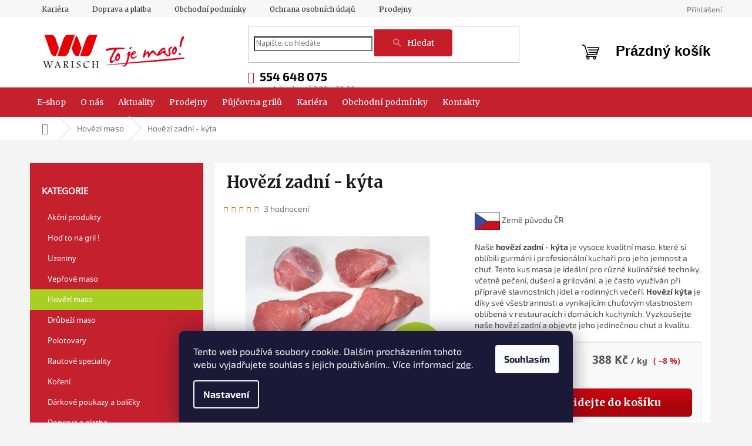

--- FILE ---
content_type: text/html; charset=utf-8
request_url: https://www.warisch.cz/hovezi-maso/hovezi-zadni-saly-byk-vb-ks--cz-/
body_size: 29070
content:
<!doctype html><html lang="cs" dir="ltr" class="header-background-light external-fonts-loaded"><head><meta charset="utf-8" /><meta name="viewport" content="width=device-width,initial-scale=1" /><title>Hovězí zadní - kýta - Warisch</title><link rel="preconnect" href="https://cdn.myshoptet.com" /><link rel="dns-prefetch" href="https://cdn.myshoptet.com" /><link rel="preload" href="https://cdn.myshoptet.com/prj/dist/master/cms/libs/jquery/jquery-1.11.3.min.js" as="script" /><link href="https://cdn.myshoptet.com/prj/dist/master/cms/templates/frontend_templates/shared/css/font-face/exo-2.css" rel="stylesheet"><link href="https://cdn.myshoptet.com/prj/dist/master/shop/dist/font-shoptet-11.css.62c94c7785ff2cea73b2.css" rel="stylesheet"><script>
dataLayer = [];
dataLayer.push({'shoptet' : {
    "pageId": 963,
    "pageType": "productDetail",
    "currency": "CZK",
    "currencyInfo": {
        "decimalSeparator": ",",
        "exchangeRate": 1,
        "priceDecimalPlaces": 0,
        "symbol": "K\u010d",
        "symbolLeft": 0,
        "thousandSeparator": " "
    },
    "language": "cs",
    "projectId": 311309,
    "product": {
        "id": 4985,
        "guid": "d9a422f8-caad-11ec-9da9-ecf4bbd79d2f",
        "hasVariants": false,
        "codes": [
            {
                "code": 2611420,
                "quantity": "> 5",
                "stocks": [
                    {
                        "id": "ext",
                        "quantity": "> 5"
                    }
                ]
            }
        ],
        "code": "2611420",
        "name": "Hov\u011bz\u00ed zadn\u00ed - k\u00fdta",
        "appendix": "",
        "weight": 0,
        "currentCategory": "Hov\u011bz\u00ed maso",
        "currentCategoryGuid": "0c3ca852-541c-11ed-88b4-ac1f6b0076ec",
        "defaultCategory": "Hov\u011bz\u00ed maso",
        "defaultCategoryGuid": "0c3ca852-541c-11ed-88b4-ac1f6b0076ec",
        "currency": "CZK",
        "priceWithVat": 388
    },
    "stocks": [
        {
            "id": "ext",
            "title": "Sklad",
            "isDeliveryPoint": 0,
            "visibleOnEshop": 1
        }
    ],
    "cartInfo": {
        "id": null,
        "freeShipping": false,
        "freeShippingFrom": 1000,
        "leftToFreeGift": {
            "formattedPrice": "0 K\u010d",
            "priceLeft": 0
        },
        "freeGift": false,
        "leftToFreeShipping": {
            "priceLeft": 1000,
            "dependOnRegion": 0,
            "formattedPrice": "1 000 K\u010d"
        },
        "discountCoupon": [],
        "getNoBillingShippingPrice": {
            "withoutVat": 0,
            "vat": 0,
            "withVat": 0
        },
        "cartItems": [],
        "taxMode": "ORDINARY"
    },
    "cart": [],
    "customer": {
        "priceRatio": 1,
        "priceListId": 1,
        "groupId": null,
        "registered": false,
        "mainAccount": false
    }
}});
dataLayer.push({'cookie_consent' : {
    "marketing": "denied",
    "analytics": "denied"
}});
document.addEventListener('DOMContentLoaded', function() {
    shoptet.consent.onAccept(function(agreements) {
        if (agreements.length == 0) {
            return;
        }
        dataLayer.push({
            'cookie_consent' : {
                'marketing' : (agreements.includes(shoptet.config.cookiesConsentOptPersonalisation)
                    ? 'granted' : 'denied'),
                'analytics': (agreements.includes(shoptet.config.cookiesConsentOptAnalytics)
                    ? 'granted' : 'denied')
            },
            'event': 'cookie_consent'
        });
    });
});
</script>
<meta property="og:type" content="website"><meta property="og:site_name" content="warisch.cz"><meta property="og:url" content="https://www.warisch.cz/hovezi-maso/hovezi-zadni-saly-byk-vb-ks--cz-/"><meta property="og:title" content="Hovězí zadní - kýta - Warisch"><meta name="author" content="Warisch"><meta name="web_author" content="Shoptet.cz"><meta name="dcterms.rightsHolder" content="www.warisch.cz"><meta name="robots" content="index,follow"><meta property="og:image" content="https://cdn.myshoptet.com/usr/www.warisch.cz/user/shop/big/4985_h-zadni-saly-byk980.jpg?65f7dd99"><meta property="og:description" content="Hovězí zadní - kýta.  Země původu ČR
Naše hovězí zadní - kýta je vysoce kvalitní maso, které si oblíbili gurmáni i profesionální kuchaři pro jeho jemnost a chuť. Tento kus masa je ideální pro různé kulinářské techniky, včetně pečení, dušení a grilování, a je často využíván při přípravě slavnostních jídel a rodinných…"><meta name="description" content="Hovězí zadní - kýta.  Země původu ČR
Naše hovězí zadní - kýta je vysoce kvalitní maso, které si oblíbili gurmáni i profesionální kuchaři pro jeho jemnost a chuť. Tento kus masa je ideální pro různé kulinářské techniky, včetně pečení, dušení a grilování, a je často využíván při přípravě slavnostních jídel a rodinných…"><meta property="product:price:amount" content="388"><meta property="product:price:currency" content="CZK"><style>:root {--color-primary: #aacf24;--color-primary-h: 73;--color-primary-s: 70%;--color-primary-l: 48%;--color-primary-hover: #9bc20e;--color-primary-hover-h: 73;--color-primary-hover-s: 87%;--color-primary-hover-l: 41%;--color-secondary: #8e44ad;--color-secondary-h: 282;--color-secondary-s: 44%;--color-secondary-l: 47%;--color-secondary-hover: #7e2fa1;--color-secondary-hover-h: 282;--color-secondary-hover-s: 55%;--color-secondary-hover-l: 41%;--color-tertiary: #ff6600;--color-tertiary-h: 24;--color-tertiary-s: 100%;--color-tertiary-l: 50%;--color-tertiary-hover: #ff3c00;--color-tertiary-hover-h: 14;--color-tertiary-hover-s: 100%;--color-tertiary-hover-l: 50%;--color-header-background: #ffffff;--template-font: "Exo 2";--template-headings-font: "Exo 2";--header-background-url: none;--cookies-notice-background: #1A1937;--cookies-notice-color: #F8FAFB;--cookies-notice-button-hover: #f5f5f5;--cookies-notice-link-hover: #27263f;--templates-update-management-preview-mode-content: "Náhled aktualizací šablony je aktivní pro váš prohlížeč."}</style>
    
    <link href="https://cdn.myshoptet.com/prj/dist/master/shop/dist/main-11.less.fcb4a42d7bd8a71b7ee2.css" rel="stylesheet" />
                <link href="https://cdn.myshoptet.com/prj/dist/master/shop/dist/mobile-header-v1-11.less.1ee105d41b5f713c21aa.css" rel="stylesheet" />
    
    <script>var shoptet = shoptet || {};</script>
    <script src="https://cdn.myshoptet.com/prj/dist/master/shop/dist/main-3g-header.js.05f199e7fd2450312de2.js"></script>
<!-- User include --><!-- service 640(287) html code header -->
<link rel="stylesheet" media="screen" href="https://cdn.myshoptet.com/usr/fvstudio.myshoptet.com/user/documents/datum-doruceni/css/global.css?v=1.09" />
<link rel="stylesheet" media="screen" href="https://cdn.myshoptet.com/usr/fvstudio.myshoptet.com/user/documents/datum-doruceni/css/Classic.css?v=1.95" />


<!-- project html code header -->
<link rel="stylesheet" href="/user/documents/css/simir.css?v=7" type="text/css" media="all">
<link rel="stylesheet" href="https://www.warisch.cz/user/documents/css/style.css?v=7" type="text/css" media="all">
<link rel="stylesheet" href="https://www.warisch.cz/user/documents/css/grafik22.css?v=13" type="text/css" media="all">
<link rel="stylesheet" href="https://www.warisch.cz/user/documents/css/responsive2.css?v=11" type="text/css" media="all">
<link href="https://fonts.googleapis.com/css?family=Barlow|Catamaran:300,400,500|Merriweather:300,300i,400,400i,700,700i,900,900i|Roboto:300,400&display=swap&subset=latin-ext" rel="stylesheet">

<link rel="apple-touch-icon" sizes="180x180" href="/user/documents/apple-touch-icon.png">
<link rel="icon" type="image/png" sizes="32x32" href="/user/documents/favicon-32x32.png">
<link rel="icon" type="image/png" sizes="16x16" href="/user/documents/favicon-16x16.png">
<link rel="icon" type="image/png" href="/user/documents/android-chrome-192x192.png" sizes="192x192">
<link rel="icon" type="image/png" href="/user/documents/android-chrome-256x256.png" sizes="256x256">
<link rel="manifest" href="/user/documents/site.webmanifest">
<link rel="mask-icon" href="/user/documents/safari-pinned-tab.svg" color="#dc161f">
<meta name="msapplication-TileColor" content="#dc161f">
<meta name="theme-color" content="#ffffff">
<link rel="stylesheet" type="text/css" href="https://www.warisch.cz/user/documents/assets/css/style.css?v=101">

<link href="https://cdn.myshoptet.com/usr/www.warisch.cz/user/documents/jgm-upravy/style.css?v=1.2.4" rel="stylesheet">

<!-- Štefan Mazáň -->
<style>
.type-detail .p-info-wrapper .c-prod-info-inner:not(:first-of-type) {
	display: none;
}
</style>
<!-- /User include --><link rel="canonical" href="https://www.warisch.cz/hovezi-maso/hovezi-zadni-saly-byk-vb-ks--cz-/" />    <!-- Global site tag (gtag.js) - Google Analytics -->
    <script async src="https://www.googletagmanager.com/gtag/js?id=G-LHHYTYYBX7"></script>
    <script>
        
        window.dataLayer = window.dataLayer || [];
        function gtag(){dataLayer.push(arguments);}
        

                    console.debug('default consent data');

            gtag('consent', 'default', {"ad_storage":"denied","analytics_storage":"denied","ad_user_data":"denied","ad_personalization":"denied","wait_for_update":500});
            dataLayer.push({
                'event': 'default_consent'
            });
        
        gtag('js', new Date());

        
                gtag('config', 'G-LHHYTYYBX7', {"groups":"GA4","send_page_view":false,"content_group":"productDetail","currency":"CZK","page_language":"cs"});
        
        
        
        
        
        
                    gtag('event', 'page_view', {"send_to":"GA4","page_language":"cs","content_group":"productDetail","currency":"CZK"});
        
                gtag('set', 'currency', 'CZK');

        gtag('event', 'view_item', {
            "send_to": "UA",
            "items": [
                {
                    "id": "2611420",
                    "name": "Hov\u011bz\u00ed zadn\u00ed - k\u00fdta",
                    "category": "Hov\u011bz\u00ed maso",
                                                            "price": 346
                }
            ]
        });
        
        
        
        
        
                    gtag('event', 'view_item', {"send_to":"GA4","page_language":"cs","content_group":"productDetail","value":346,"currency":"CZK","items":[{"item_id":"2611420","item_name":"Hov\u011bz\u00ed zadn\u00ed - k\u00fdta","item_category":"Hov\u011bz\u00ed maso","price":346,"quantity":1,"index":0}]});
        
        
        
        
        
        
        
        document.addEventListener('DOMContentLoaded', function() {
            if (typeof shoptet.tracking !== 'undefined') {
                for (var id in shoptet.tracking.bannersList) {
                    gtag('event', 'view_promotion', {
                        "send_to": "UA",
                        "promotions": [
                            {
                                "id": shoptet.tracking.bannersList[id].id,
                                "name": shoptet.tracking.bannersList[id].name,
                                "position": shoptet.tracking.bannersList[id].position
                            }
                        ]
                    });
                }
            }

            shoptet.consent.onAccept(function(agreements) {
                if (agreements.length !== 0) {
                    console.debug('gtag consent accept');
                    var gtagConsentPayload =  {
                        'ad_storage': agreements.includes(shoptet.config.cookiesConsentOptPersonalisation)
                            ? 'granted' : 'denied',
                        'analytics_storage': agreements.includes(shoptet.config.cookiesConsentOptAnalytics)
                            ? 'granted' : 'denied',
                                                                                                'ad_user_data': agreements.includes(shoptet.config.cookiesConsentOptPersonalisation)
                            ? 'granted' : 'denied',
                        'ad_personalization': agreements.includes(shoptet.config.cookiesConsentOptPersonalisation)
                            ? 'granted' : 'denied',
                        };
                    console.debug('update consent data', gtagConsentPayload);
                    gtag('consent', 'update', gtagConsentPayload);
                    dataLayer.push(
                        { 'event': 'update_consent' }
                    );
                }
            });
        });
    </script>
</head><body class="desktop id-963 in-hovezi-maso template-11 type-product type-detail multiple-columns-body columns-3 ums_forms_redesign--off ums_a11y_category_page--on ums_discussion_rating_forms--off ums_flags_display_unification--on ums_a11y_login--off mobile-header-version-1"><noscript>
    <style>
        #header {
            padding-top: 0;
            position: relative !important;
            top: 0;
        }
        .header-navigation {
            position: relative !important;
        }
        .overall-wrapper {
            margin: 0 !important;
        }
        body:not(.ready) {
            visibility: visible !important;
        }
    </style>
    <div class="no-javascript">
        <div class="no-javascript__title">Musíte změnit nastavení vašeho prohlížeče</div>
        <div class="no-javascript__text">Podívejte se na: <a href="https://www.google.com/support/bin/answer.py?answer=23852">Jak povolit JavaScript ve vašem prohlížeči</a>.</div>
        <div class="no-javascript__text">Pokud používáte software na blokování reklam, může být nutné povolit JavaScript z této stránky.</div>
        <div class="no-javascript__text">Děkujeme.</div>
    </div>
</noscript>

        <div id="fb-root"></div>
        <script>
            window.fbAsyncInit = function() {
                FB.init({
//                    appId            : 'your-app-id',
                    autoLogAppEvents : true,
                    xfbml            : true,
                    version          : 'v19.0'
                });
            };
        </script>
        <script async defer crossorigin="anonymous" src="https://connect.facebook.net/cs_CZ/sdk.js"></script>    <div class="siteCookies siteCookies--bottom siteCookies--dark js-siteCookies" role="dialog" data-testid="cookiesPopup" data-nosnippet>
        <div class="siteCookies__form">
            <div class="siteCookies__content">
                <div class="siteCookies__text">
                    Tento web používá soubory cookie. Dalším procházením tohoto webu vyjadřujete souhlas s jejich používáním.. Více informací <a href="http://www.warisch.cz/podminky-ochrany-osobnich-udaju/" target="\" _blank="">zde</a>.
                </div>
                <p class="siteCookies__links">
                    <button class="siteCookies__link js-cookies-settings" aria-label="Nastavení cookies" data-testid="cookiesSettings">Nastavení</button>
                </p>
            </div>
            <div class="siteCookies__buttonWrap">
                                <button class="siteCookies__button js-cookiesConsentSubmit" value="all" aria-label="Přijmout cookies" data-testid="buttonCookiesAccept">Souhlasím</button>
            </div>
        </div>
        <script>
            document.addEventListener("DOMContentLoaded", () => {
                const siteCookies = document.querySelector('.js-siteCookies');
                document.addEventListener("scroll", shoptet.common.throttle(() => {
                    const st = document.documentElement.scrollTop;
                    if (st > 1) {
                        siteCookies.classList.add('siteCookies--scrolled');
                    } else {
                        siteCookies.classList.remove('siteCookies--scrolled');
                    }
                }, 100));
            });
        </script>
    </div>
<a href="#content" class="skip-link sr-only">Přejít na obsah</a><div class="overall-wrapper"><div class="user-action"><div class="container"><div class="user-action-in"><div class="user-action-login popup-widget login-widget"><div class="popup-widget-inner"><h2 id="loginHeading">Přihlášení k vašemu účtu</h2><div id="customerLogin"><form action="/action/Customer/Login/" method="post" id="formLoginIncluded" class="csrf-enabled formLogin" data-testid="formLogin"><input type="hidden" name="referer" value="" /><div class="form-group"><div class="input-wrapper email js-validated-element-wrapper no-label"><input type="email" name="email" class="form-control" autofocus placeholder="E-mailová adresa (např. jan@novak.cz)" data-testid="inputEmail" autocomplete="email" required /></div></div><div class="form-group"><div class="input-wrapper password js-validated-element-wrapper no-label"><input type="password" name="password" class="form-control" placeholder="Heslo" data-testid="inputPassword" autocomplete="current-password" required /><span class="no-display">Nemůžete vyplnit toto pole</span><input type="text" name="surname" value="" class="no-display" /></div></div><div class="form-group"><div class="login-wrapper"><button type="submit" class="btn btn-secondary btn-text btn-login" data-testid="buttonSubmit">Přihlásit se</button><div class="password-helper"><a href="/registrace/" data-testid="signup" rel="nofollow">Nová registrace</a><a href="/klient/zapomenute-heslo/" rel="nofollow">Zapomenuté heslo</a></div></div></div></form>
</div></div></div>
    <div id="cart-widget" class="user-action-cart popup-widget cart-widget loader-wrapper" data-testid="popupCartWidget" role="dialog" aria-hidden="true"><div class="popup-widget-inner cart-widget-inner place-cart-here"><div class="loader-overlay"><div class="loader"></div></div></div><div class="cart-widget-button"><a href="/kosik/" class="btn btn-conversion" id="continue-order-button" rel="nofollow" data-testid="buttonNextStep">Pokračovat do košíku</a></div></div></div>
</div></div><div class="top-navigation-bar" data-testid="topNavigationBar">

    <div class="container">

        <div class="top-navigation-contacts">
            <strong>Zákaznická podpora:</strong><a href="tel:554648075" class="project-phone" aria-label="Zavolat na 554648075" data-testid="contactboxPhone"><span>554 648 075</span></a><a href="mailto:objednavky@warisch.cz" class="project-email" data-testid="contactboxEmail"><span>objednavky@warisch.cz</span></a>        </div>

                            <div class="top-navigation-menu">
                <div class="top-navigation-menu-trigger"></div>
                <ul class="top-navigation-bar-menu">
                                            <li class="top-navigation-menu-item-27">
                            <a href="/kariera/">Kariéra</a>
                        </li>
                                            <li class="top-navigation-menu-item-737">
                            <a href="/doprava-a-platba/">Doprava a platba</a>
                        </li>
                                            <li class="top-navigation-menu-item-39">
                            <a href="/obchodni-podminky/">Obchodní podmínky</a>
                        </li>
                                            <li class="top-navigation-menu-item-691">
                            <a href="/podminky-ochrany-osobnich-udaju/">Ochrana osobních údajů </a>
                        </li>
                                            <li class="top-navigation-menu-item-701">
                            <a href="/prodejny/">Prodejny</a>
                        </li>
                                    </ul>
                <ul class="top-navigation-bar-menu-helper"></ul>
            </div>
        
        <div class="top-navigation-tools">
            <div class="responsive-tools">
                <a href="#" class="toggle-window" data-target="search" aria-label="Hledat" data-testid="linkSearchIcon"></a>
                                                            <a href="#" class="toggle-window" data-target="login"></a>
                                                    <a href="#" class="toggle-window" data-target="navigation" aria-label="Menu" data-testid="hamburgerMenu"></a>
            </div>
                        <a href="/login/?backTo=%2Fhovezi-maso%2Fhovezi-zadni-saly-byk-vb-ks--cz-%2F" class="top-nav-button top-nav-button-login primary login toggle-window" data-target="login" data-testid="signin" rel="nofollow"><span>Přihlášení</span></a>        </div>

    </div>

</div>
<header id="header"><div class="container navigation-wrapper">
    <div class="header-top">
        <div class="site-name-wrapper">
            <div class="site-name"><a href="/" data-testid="linkWebsiteLogo"><img src="https://cdn.myshoptet.com/usr/www.warisch.cz/user/logos/warisch-logo-1.png" alt="Warisch" fetchpriority="low" /></a></div>        </div>
        <div class="search" itemscope itemtype="https://schema.org/WebSite">
            <meta itemprop="headline" content="Hovězí maso"/><meta itemprop="url" content="https://www.warisch.cz"/><meta itemprop="text" content="Hovězí zadní - kýta. &amp;amp;nbsp;Země původu ČR Naše hovězí zadní - kýta je vysoce kvalitní maso, které si oblíbili gurmáni i profesionální kuchaři pro jeho jemnost a chuť. Tento kus masa je ideální pro různé kulinářské techniky, včetně pečení, dušení a grilování, a je často využíván při přípravě slavnostních jídel a..."/>            <form action="/action/ProductSearch/prepareString/" method="post"
    id="formSearchForm" class="search-form compact-form js-search-main"
    itemprop="potentialAction" itemscope itemtype="https://schema.org/SearchAction" data-testid="searchForm">
    <fieldset>
        <meta itemprop="target"
            content="https://www.warisch.cz/vyhledavani/?string={string}"/>
        <input type="hidden" name="language" value="cs"/>
        
            
<input
    type="search"
    name="string"
        class="query-input form-control search-input js-search-input"
    placeholder="Napište, co hledáte"
    autocomplete="off"
    required
    itemprop="query-input"
    aria-label="Vyhledávání"
    data-testid="searchInput"
>
            <button type="submit" class="btn btn-default" data-testid="searchBtn">Hledat</button>
        
    </fieldset>
</form>
        </div>
        <div class="navigation-buttons">
                
    <a href="/kosik/" class="btn btn-icon toggle-window cart-count" data-target="cart" data-hover="true" data-redirect="true" data-testid="headerCart" rel="nofollow" aria-haspopup="dialog" aria-expanded="false" aria-controls="cart-widget">
        
                <span class="sr-only">Nákupní košík</span>
        
            <span class="cart-price visible-lg-inline-block" data-testid="headerCartPrice">
                                    Prázdný košík                            </span>
        
    
            </a>
        </div>
    </div>
    <nav id="navigation" aria-label="Hlavní menu" data-collapsible="true"><div class="navigation-in menu"><ul class="menu-level-1" role="menubar" data-testid="headerMenuItems"><li class="menu-item-external-29" role="none"><a href="https://www.warisch.cz/top-produkty" data-testid="headerMenuItem" role="menuitem" aria-expanded="false"><b>E-shop</b></a></li>
<li class="menu-item-695" role="none"><a href="/o-nas/" data-testid="headerMenuItem" role="menuitem" aria-expanded="false"><b>O nás</b></a></li>
<li class="menu-item-682" role="none"><a href="/blog/" data-testid="headerMenuItem" role="menuitem" aria-expanded="false"><b>Aktuality</b></a></li>
<li class="menu-item-701" role="none"><a href="/prodejny/" data-testid="headerMenuItem" role="menuitem" aria-expanded="false"><b>Prodejny</b></a></li>
<li class="menu-item-707" role="none"><a href="/pujcovna-grilu/" data-testid="headerMenuItem" role="menuitem" aria-expanded="false"><b>Půjčovna grilů</b></a></li>
<li class="menu-item-27" role="none"><a href="/kariera/" data-testid="headerMenuItem" role="menuitem" aria-expanded="false"><b>Kariéra</b></a></li>
<li class="menu-item-39" role="none"><a href="/obchodni-podminky/" target="blank" data-testid="headerMenuItem" role="menuitem" aria-expanded="false"><b>Obchodní podmínky</b></a></li>
<li class="menu-item-29" role="none"><a href="/kontakty/" data-testid="headerMenuItem" role="menuitem" aria-expanded="false"><b>Kontakty</b></a></li>
<li class="appended-category menu-item-884" role="none"><a href="/top-produkty/"><b>Akční produkty</b></a></li><li class="appended-category menu-item-942" role="none"><a href="/sezonni-vyrobky/"><b>Hoď to na gril !</b></a></li><li class="appended-category menu-item-861" role="none"><a href="/uzeniny/"><b>Uzeniny</b></a></li><li class="appended-category menu-item-960" role="none"><a href="/veprove-maso/"><b>Vepřové maso</b></a></li><li class="appended-category menu-item-963" role="none"><a href="/hovezi-maso/"><b>Hovězí maso</b></a></li><li class="appended-category menu-item-966" role="none"><a href="/drubezi-maso/"><b>Drůbeží maso</b></a></li><li class="appended-category menu-item-982" role="none"><a href="/polotovary-2/"><b>Polotovary</b></a></li><li class="appended-category menu-item-948" role="none"><a href="/darky-a-rautove-speciality/"><b>Rautové speciality</b></a></li><li class="appended-category menu-item-899" role="none"><a href="/ostatni/"><b>Koření</b></a></li><li class="appended-category menu-item-972" role="none"><a href="/darkove-poukazy-a-balicky/"><b>Dárkové poukazy a balíčky</b></a></li><li class="appended-category menu-item-935" role="none"><a href="/platba/"><b>Doprava a platba</b></a></li></ul>
    <ul class="navigationActions" role="menu">
                            <li role="none">
                                    <a href="/login/?backTo=%2Fhovezi-maso%2Fhovezi-zadni-saly-byk-vb-ks--cz-%2F" rel="nofollow" data-testid="signin" role="menuitem"><span>Přihlášení</span></a>
                            </li>
                        </ul>
</div><span class="navigation-close"></span></nav><div class="menu-helper" data-testid="hamburgerMenu"><span>Více</span></div>
</div></header><!-- / header -->


                    <div class="container breadcrumbs-wrapper">
            <div class="breadcrumbs navigation-home-icon-wrapper" itemscope itemtype="https://schema.org/BreadcrumbList">
                                                                            <span id="navigation-first" data-basetitle="Warisch" itemprop="itemListElement" itemscope itemtype="https://schema.org/ListItem">
                <a href="/" itemprop="item" class="navigation-home-icon"><span class="sr-only" itemprop="name">Domů</span></a>
                <span class="navigation-bullet">/</span>
                <meta itemprop="position" content="1" />
            </span>
                                <span id="navigation-1" itemprop="itemListElement" itemscope itemtype="https://schema.org/ListItem">
                <a href="/hovezi-maso/" itemprop="item" data-testid="breadcrumbsSecondLevel"><span itemprop="name">Hovězí maso</span></a>
                <span class="navigation-bullet">/</span>
                <meta itemprop="position" content="2" />
            </span>
                                            <span id="navigation-2" itemprop="itemListElement" itemscope itemtype="https://schema.org/ListItem" data-testid="breadcrumbsLastLevel">
                <meta itemprop="item" content="https://www.warisch.cz/hovezi-maso/hovezi-zadni-saly-byk-vb-ks--cz-/" />
                <meta itemprop="position" content="3" />
                <span itemprop="name" data-title="Hovězí zadní - kýta">Hovězí zadní - kýta <span class="appendix"></span></span>
            </span>
            </div>
        </div>
    
<div id="content-wrapper" class="container content-wrapper">
    
    <div class="content-wrapper-in">
                                                <aside class="sidebar sidebar-left"  data-testid="sidebarMenu">
                                                                                                <div class="sidebar-inner">
                                                                                                        <div class="box box-bg-variant box-categories">    <div class="skip-link__wrapper">
        <span id="categories-start" class="skip-link__target js-skip-link__target sr-only" tabindex="-1">&nbsp;</span>
        <a href="#categories-end" class="skip-link skip-link--start sr-only js-skip-link--start">Přeskočit kategorie</a>
    </div>

<h4>Kategorie</h4>


<div id="categories"><div class="categories cat-01 expanded" id="cat-884"><div class="topic"><a href="/top-produkty/">Akční produkty<span class="cat-trigger">&nbsp;</span></a></div></div><div class="categories cat-02 expanded" id="cat-942"><div class="topic"><a href="/sezonni-vyrobky/">Hoď to na gril !<span class="cat-trigger">&nbsp;</span></a></div></div><div class="categories cat-01 external" id="cat-861"><div class="topic"><a href="/uzeniny/">Uzeniny<span class="cat-trigger">&nbsp;</span></a></div></div><div class="categories cat-02 expanded" id="cat-960"><div class="topic"><a href="/veprove-maso/">Vepřové maso<span class="cat-trigger">&nbsp;</span></a></div></div><div class="categories cat-01 active expanded" id="cat-963"><div class="topic active"><a href="/hovezi-maso/">Hovězí maso<span class="cat-trigger">&nbsp;</span></a></div></div><div class="categories cat-02 expanded" id="cat-966"><div class="topic"><a href="/drubezi-maso/">Drůbeží maso<span class="cat-trigger">&nbsp;</span></a></div></div><div class="categories cat-01 expanded" id="cat-982"><div class="topic"><a href="/polotovary-2/">Polotovary<span class="cat-trigger">&nbsp;</span></a></div></div><div class="categories cat-02 expanded" id="cat-948"><div class="topic"><a href="/darky-a-rautove-speciality/">Rautové speciality<span class="cat-trigger">&nbsp;</span></a></div></div><div class="categories cat-01 expanded" id="cat-899"><div class="topic"><a href="/ostatni/">Koření<span class="cat-trigger">&nbsp;</span></a></div></div><div class="categories cat-02 expanded" id="cat-972"><div class="topic"><a href="/darkove-poukazy-a-balicky/">Dárkové poukazy a balíčky<span class="cat-trigger">&nbsp;</span></a></div></div><div class="categories cat-01 expanded" id="cat-935"><div class="topic"><a href="/platba/">Doprava a platba<span class="cat-trigger">&nbsp;</span></a></div></div>        </div>

    <div class="skip-link__wrapper">
        <a href="#categories-start" class="skip-link skip-link--end sr-only js-skip-link--end" tabindex="-1" hidden>Přeskočit kategorie</a>
        <span id="categories-end" class="skip-link__target js-skip-link__target sr-only" tabindex="-1">&nbsp;</span>
    </div>
</div>
                                                                                                                                        <div class="banner"><div class="banner-wrapper banner16"><a href="/hovezi-maso/" data-ec-promo-id="74" class="extended-empty" ><img data-src="https://cdn.myshoptet.com/usr/www.warisch.cz/user/banners/bannery-07.jpg?5d679983" src="data:image/svg+xml,%3Csvg%20width%3D%22248%22%20height%3D%22336%22%20xmlns%3D%22http%3A%2F%2Fwww.w3.org%2F2000%2Fsvg%22%3E%3C%2Fsvg%3E" fetchpriority="low" alt="Nově nabízíme také vyzrálé hovězí maso a steaky" width="248" height="336" /><span class="extended-banner-texts"></span></a></div></div>
                                            <div class="banner"><div class="banner-wrapper banner17"><a href="/prodejny/" data-ec-promo-id="77" class="extended-empty" ><img data-src="https://cdn.myshoptet.com/usr/www.warisch.cz/user/banners/bannery-08.jpg?5d679a14" src="data:image/svg+xml,%3Csvg%20width%3D%22248%22%20height%3D%22255%22%20xmlns%3D%22http%3A%2F%2Fwww.w3.org%2F2000%2Fsvg%22%3E%3C%2Fsvg%3E" fetchpriority="low" alt="Navštivte nás na našich prodejnách" width="248" height="255" /><span class="extended-banner-texts"></span></a></div></div>
                                            <div class="banner"><div class="banner-wrapper banner18"><a href="/o-nas/" data-ec-promo-id="80" class="extended-empty" ><img data-src="https://cdn.myshoptet.com/usr/www.warisch.cz/user/banners/bannery-09.jpg?5d679a39" src="data:image/svg+xml,%3Csvg%20width%3D%22248%22%20height%3D%22255%22%20xmlns%3D%22http%3A%2F%2Fwww.w3.org%2F2000%2Fsvg%22%3E%3C%2Fsvg%3E" fetchpriority="low" alt="Ctíme tradiční postupy" width="248" height="255" /><span class="extended-banner-texts"></span></a></div></div>
                                                                                <div class="box box-bg-default box-sm box-productRating">    <h4>
        <span>
                            Poslední hodnocení produktů                    </span>
    </h4>

    <div class="rate-wrapper">
            
    <div class="votes-wrap simple-vote">

            <div class="vote-wrap" data-testid="gridRating">
                            <a href="/veprove-maso/iber--spek-syrovy--es-/">
                                    <div class="vote-header">
                <span class="vote-pic">
                                                                        <img src="data:image/svg+xml,%3Csvg%20width%3D%2260%22%20height%3D%2260%22%20xmlns%3D%22http%3A%2F%2Fwww.w3.org%2F2000%2Fsvg%22%3E%3C%2Fsvg%3E" alt="Iberijský špek s kůží syrový - solený" width="60" height="60"  data-src="https://cdn.myshoptet.com/usr/www.warisch.cz/user/shop/related/4757_v-iberijsky-spek-syrovy804-23043.jpg?65f7dd99" fetchpriority="low" />
                                                            </span>
                <span class="vote-summary">
                                                                <span class="vote-product-name vote-product-name--nowrap">
                              Iberijský špek s kůží syrový - solený                        </span>
                                        <span class="vote-rating">
                        <span class="stars" data-testid="gridStars">
                                                                                                <span class="star star-on"></span>
                                                                                                                                <span class="star star-on"></span>
                                                                                                                                <span class="star star-on"></span>
                                                                                                                                <span class="star star-on"></span>
                                                                                                                                <span class="star star-on"></span>
                                                                                    </span>
                        <span class="vote-delimeter">|</span>
                                                                                <span class="vote-name vote-name--nowrap" data-testid="textRatingAuthor">
                            <span>Aleš Gebauer</span>
                        </span>
                    
                                                </span>
                </span>
            </div>

            <div class="vote-content" data-testid="textRating">
                                                                                                    Naprostá spokojenost 
                            </div>
            </a>
                    </div>
    </div>

    </div>
</div>
                                                                    </div>
                                                            </aside>
                            <main id="content" class="content narrow">
                            
<div class="p-detail" itemscope itemtype="https://schema.org/Product">

    
    <meta itemprop="name" content="Hovězí zadní - kýta" />
    <meta itemprop="category" content="Úvodní stránka &gt; Hovězí maso &gt; Hovězí zadní - kýta" />
    <meta itemprop="url" content="https://www.warisch.cz/hovezi-maso/hovezi-zadni-saly-byk-vb-ks--cz-/" />
    <meta itemprop="image" content="https://cdn.myshoptet.com/usr/www.warisch.cz/user/shop/big/4985_h-zadni-saly-byk980.jpg?65f7dd99" />
            <meta itemprop="description" content="&amp;nbsp;Země původu ČR
Naše hovězí zadní - kýta je vysoce kvalitní maso, které si oblíbili gurmáni i profesionální kuchaři pro jeho jemnost a chuť. Tento kus masa je ideální pro různé kulinářské techniky, včetně pečení, dušení a grilování, a je často využíván při přípravě slavnostních jídel a rodinných večeří. Hovězí kýta je díky své všestrannosti a vynikajícím chuťovým vlastnostem oblíbená v restauracích i domácích kuchyních. Vyzkoušejte naše hovězí zadní a objevte jeho jedinečnou chuť a kvalitu." />
                                <meta itemprop="gtin13" content="280014" />            
        <div class="p-detail-inner">

        <div class="p-detail-inner-header">
            <h1>
                  Hovězí zadní - kýta            </h1>

                    </div>

        <form action="/action/Cart/addCartItem/" method="post" id="product-detail-form" class="pr-action csrf-enabled" data-testid="formProduct">

            <meta itemprop="productID" content="4985" /><meta itemprop="identifier" content="d9a422f8-caad-11ec-9da9-ecf4bbd79d2f" /><span itemprop="aggregateRating" itemscope itemtype="https://schema.org/AggregateRating"><meta itemprop="bestRating" content="5" /><meta itemprop="worstRating" content="1" /><meta itemprop="ratingValue" content="5" /><meta itemprop="ratingCount" content="3" /></span><meta itemprop="sku" content="2611420" /><span itemprop="offers" itemscope itemtype="https://schema.org/Offer"><meta itemprop="url" content="https://www.warisch.cz/hovezi-maso/hovezi-zadni-saly-byk-vb-ks--cz-/" /><meta itemprop="price" content="388.00" /><meta itemprop="priceCurrency" content="CZK" /><link itemprop="itemCondition" href="https://schema.org/NewCondition" /></span><input type="hidden" name="productId" value="4985" /><input type="hidden" name="priceId" value="5009" /><input type="hidden" name="language" value="cs" />

            <div class="row product-top">

                <div class="col-xs-12">

                    <div class="p-detail-info">
                        
                                    <div class="stars-wrapper">
            
<span class="stars star-list">
                                                <a class="star star-on show-tooltip show-ratings" title="    Hodnocení:
            5/5
    "
                   href="#ratingTab" data-toggle="tab" data-external="1" data-force-scroll="1"></a>
                    
                                                <a class="star star-on show-tooltip show-ratings" title="    Hodnocení:
            5/5
    "
                   href="#ratingTab" data-toggle="tab" data-external="1" data-force-scroll="1"></a>
                    
                                                <a class="star star-on show-tooltip show-ratings" title="    Hodnocení:
            5/5
    "
                   href="#ratingTab" data-toggle="tab" data-external="1" data-force-scroll="1"></a>
                    
                                                <a class="star star-on show-tooltip show-ratings" title="    Hodnocení:
            5/5
    "
                   href="#ratingTab" data-toggle="tab" data-external="1" data-force-scroll="1"></a>
                    
                                                <a class="star star-on show-tooltip show-ratings" title="    Hodnocení:
            5/5
    "
                   href="#ratingTab" data-toggle="tab" data-external="1" data-force-scroll="1"></a>
                    
    </span>
            <a class="stars-label" href="#ratingTab" data-toggle="tab" data-external="1" data-force-scroll="1">
                                3 hodnocení
                    </a>
        </div>
    
                        
                    </div>

                </div>

                <div class="col-xs-12 col-lg-6 p-image-wrapper">

                    
                    <div class="p-image" style="" data-testid="mainImage">

                        

    

    <div class="flags flags-extra">
      
                
                                                                              
            <span class="flag flag-discount">
                                                                    <span class="price-standard">
                                            <span>424 Kč</span>
                        </span>
                                                                                                            <span class="price-save">
            
                        
                &ndash;8 %
        </span>
                                    </span>
              </div>

                        

<a href="https://cdn.myshoptet.com/usr/www.warisch.cz/user/shop/big/4985_h-zadni-saly-byk980.jpg?65f7dd99" class="p-main-image cloud-zoom cbox" data-href="https://cdn.myshoptet.com/usr/www.warisch.cz/user/shop/orig/4985_h-zadni-saly-byk980.jpg?65f7dd99"><img src="https://cdn.myshoptet.com/usr/www.warisch.cz/user/shop/big/4985_h-zadni-saly-byk980.jpg?65f7dd99" alt="h zadni saly byk980" width="1024" height="768"  fetchpriority="high" />
</a>                    </div>

                    
                </div>

                <div class="col-xs-12 col-lg-6 p-info-wrapper">

                    
                    
                        <div class="p-final-price-wrapper">

                                <span class="price-standard">
                                            <span>424 Kč</span>
                        </span>
                                <span class="price-save">
            
                        
                &ndash;8 %
        </span>
                            <strong class="price-final" data-testid="productCardPrice">
            <span class="price-final-holder">
                388 Kč
    
    
        <span class="pr-list-unit">
            /&nbsp;kg
    </span>
        </span>
    </strong>
                                                            <span class="price-measure">
                    
                        </span>
                            

                        </div>

                    
                    
                        
                        <table class="detail-parameters">
                            <tbody>
                            
                            
                            
                                                                                    </tbody>
                        </table>

                                                                            
                            <div class="add-to-cart" data-testid="divAddToCart">
                
<span class="quantity">
    <span
        class="increase-tooltip js-increase-tooltip"
        data-trigger="manual"
        data-container="body"
        data-original-title="Není možné zakoupit více než 9999 kg."
        aria-hidden="true"
        role="tooltip"
        data-testid="tooltip">
    </span>

    <span
        class="decrease-tooltip js-decrease-tooltip"
        data-trigger="manual"
        data-container="body"
        data-original-title="Minimální množství, které lze zakoupit, je 1 kg."
        aria-hidden="true"
        role="tooltip"
        data-testid="tooltip">
    </span>
    <label>
        <input
            type="number"
            name="amount"
            value="1"
            class="amount"
            autocomplete="off"
            data-decimals="0"
                        step="1"
            min="1"
            max="9999"
            aria-label="Množství"
            data-testid="cartAmount"/>
    </label>

    <button
        class="increase"
        type="button"
        aria-label="Zvýšit množství o 1"
        data-testid="increase">
            <span class="increase__sign">&plus;</span>
    </button>

    <button
        class="decrease"
        type="button"
        aria-label="Snížit množství o 1"
        data-testid="decrease">
            <span class="decrease__sign">&minus;</span>
    </button>
</span>
                    
    <button type="submit" class="btn btn-lg btn-conversion add-to-cart-button" data-testid="buttonAddToCart" aria-label="Přidat do košíku Hovězí zadní - kýta">Přidat do košíku</button>

            </div>
                    
                    
                    

                                            <div class="p-short-description" data-testid="productCardShortDescr">
                            <p><img src="https://cdn.myshoptet.com/usr/www.warisch.cz/user/documents/upload/mceclip0-3.jpg?1672306745" />&nbsp;Země původu ČR</p>
<p><span>Naše <strong>hovězí zadní - kýta</strong> je vysoce kvalitní maso, které si oblíbili gurmáni i profesionální kuchaři pro jeho jemnost a chuť. Tento kus masa je ideální pro různé kulinářské techniky, včetně pečení, dušení a grilování, a je často využíván při přípravě slavnostních jídel a rodinných večeří. <strong>Hovězí kýta</strong> je díky své všestrannosti a vynikajícím chuťovým vlastnostem oblíbená v restauracích i domácích kuchyních. Vyzkoušejte naše hovězí zadní a objevte jeho jedinečnou chuť a kvalitu.</span></p>
                        </div>
                    
                                            <p data-testid="productCardDescr">
                            <a href="#description" class="chevron-after chevron-down-after" data-toggle="tab" data-external="1" data-force-scroll="true">Detailní informace</a>
                        </p>
                    
                    <div class="social-buttons-wrapper">
                        <div class="link-icons" data-testid="productDetailActionIcons">
    <a href="#" class="link-icon print" title="Tisknout produkt"><span>Tisk</span></a>
    <a href="/hovezi-maso/hovezi-zadni-saly-byk-vb-ks--cz-:dotaz/" class="link-icon chat" title="Mluvit s prodejcem" rel="nofollow"><span>Zeptat se</span></a>
                <a href="#" class="link-icon share js-share-buttons-trigger" title="Sdílet produkt"><span>Sdílet</span></a>
    </div>
                            <div class="social-buttons no-display">
                    <div class="twitter">
                <script>
        window.twttr = (function(d, s, id) {
            var js, fjs = d.getElementsByTagName(s)[0],
                t = window.twttr || {};
            if (d.getElementById(id)) return t;
            js = d.createElement(s);
            js.id = id;
            js.src = "https://platform.twitter.com/widgets.js";
            fjs.parentNode.insertBefore(js, fjs);
            t._e = [];
            t.ready = function(f) {
                t._e.push(f);
            };
            return t;
        }(document, "script", "twitter-wjs"));
        </script>

<a
    href="https://twitter.com/share"
    class="twitter-share-button"
        data-lang="cs"
    data-url="https://www.warisch.cz/hovezi-maso/hovezi-zadni-saly-byk-vb-ks--cz-/"
>Tweet</a>

            </div>
                    <div class="facebook">
                <div
            data-layout="button_count"
        class="fb-like"
        data-action="like"
        data-show-faces="false"
        data-share="false"
                        data-width="285"
        data-height="26"
    >
</div>

            </div>
                                <div class="close-wrapper">
        <a href="#" class="close-after js-share-buttons-trigger" title="Sdílet produkt">Zavřít</a>
    </div>

            </div>
                    </div>

                    
                </div>

            </div>

        </form>
    </div>

    
        
    
        
    <div class="shp-tabs-wrapper p-detail-tabs-wrapper">
        <div class="row">
            <div class="col-sm-12 shp-tabs-row responsive-nav">
                <div class="shp-tabs-holder">
    <ul id="p-detail-tabs" class="shp-tabs p-detail-tabs visible-links" role="tablist">
                            <li class="shp-tab active" data-testid="tabDescription">
                <a href="#description" class="shp-tab-link" role="tab" data-toggle="tab">Popis</a>
            </li>
                                                                                                                 <li class="shp-tab" data-testid="tabRating">
                <a href="#ratingTab" class="shp-tab-link" role="tab" data-toggle="tab">Hodnocení (3)</a>
            </li>
                                        <li class="shp-tab" data-testid="tabDiscussion">
                                <a href="#productDiscussion" class="shp-tab-link" role="tab" data-toggle="tab">Diskuze</a>
            </li>
                                        </ul>
</div>
            </div>
            <div class="col-sm-12 ">
                <div id="tab-content" class="tab-content">
                                                                                                            <div id="description" class="tab-pane fade in active" role="tabpanel">
        <div class="description-inner">
            <div class="basic-description">
                <h3>Detailní popis produktu</h3>
                                    <div>Maso z mladého býka</div>
<div><span>Hovězí zadní kýta se dělí na čtyři jednotlivé šály - vrchní šál, spodní šál, ořech a tzv. květovou špičku. Protože je hovězí kýta jedna z nejvíce namáhaných svalových partií, jsou šály libové a mají hrubší svalová vlákna. Maso je proto trochu tužší, a aby dostatečně změklo, je nutná jeho delší příprava, např. pomalým pečením nebo dušením.</span></div>
<div>&nbsp;</div>
<div><strong>Skladování:&nbsp;</strong>Skladujte při teplotě 0–4 °C.</div>
<div><strong>Trvanlivost:&nbsp;</strong><x-translation>Obvyklá trvanlivost od doručení nákupu:<span>&nbsp;</span><strong>3 dny</strong>.</x-translation></div>
<div>Maso Vám podle Vašich požadavků nachystáme a vakuově zabalíme, abychom zaručili co nejlepší hygienické podmínky při přepravě. Díky tomuto balení se rovněž prodlouží&nbsp;doba&nbsp;spotřeby.</div>
<div>&nbsp;</div>
<div>
<p>Naše <strong>hovězí zadní - kýta</strong> je pečlivě vybraný kus masa, který vyniká svou jemností a bohatou chutí. Tento prémiový produkt pochází z vysoce kvalitního hovězího a je vhodný pro různé kulinářské techniky. Díky své nízké tučnosti a jemné vláknité struktuře je ideální pro pečení, dušení, grilování i přípravu na pánvi. <strong>Hovězí kýta</strong> je známá svou všestranností a výbornou schopností absorbovat různé marinády a koření, což ji činí skvělou volbou pro širokou škálu pokrmů.</p>
<p><strong>Hovězí zadní</strong> je často voleno pro přípravu slavnostních jídel, kde se jeho jemná chuť a šťavnatost stávají hlavním bodem celé hostiny. Profesionální kuchaři a domácí kuchařky si ho oblíbili pro jeho schopnost vytvořit z každého pokrmu gurmánský zážitek. Tento kus masa je také vynikajícím zdrojem bílkovin a dalších živin, což ho činí nejen chutným, ale i zdravým doplňkem vaší stravy. S naším hovězím zadním - kýta získáte maso, které přinese radost a spokojenost každému u vašeho stolu.</p>
<p><strong>Hovězí kýta na červeném víně: Luxusní pochoutka s francouzským šmrncem<br /></strong>Připravte si hovězí kýtu na červeném víně a přeneste se do světa francouzské kuchyně. Maso osolte, opepřete a opečte na pánvi do zlatova. Poté přidejte nakrájenou cibuli, mrkev, celer a česnek a krátce orestujte. Přelijte kvalitním červeným vínem a hovězím vývarem, přidejte tymián a bobkový list. Pomalu vařte na mírném ohni asi 2,5 hodiny, dokud není maso měkké a šťavnaté. Podávejte s bramborovou kaší nebo čerstvou bagetou, aby si vaši hosté mohli vychutnat každý doušek omáčky.</p>
<p><strong>Grilovaná hovězí kýta: Letní radost plná chuti<br /></strong>Grilovaná hovězí kýta je ideální volbou pro letní grilování. Maso nakrájejte na silné plátky, potřete olivovým olejem a směsí bylinek, jako je rozmarýn, tymián a česnek. Nechte maso marinovat alespoň dvě hodiny. Grilujte na středně vysoké teplotě zhruba 5-7 minut z každé strany, dokud není krásně opečené a šťavnaté. Podávejte s grilovanou zeleninou a bylinkovou omáčkou.</p>
<p><strong>Dušená hovězí kýta s kořenovou zeleninou: Tradiční pochoutka<br /></strong>Dušená hovězí kýta s kořenovou zeleninou je tradiční pokrm, který zahřeje na duši. Maso nakrájejte na větší kostky, osolte a opepřete. Opečte ho v hrnci na troše oleje do zlatova. Přidejte nakrájenou mrkev, petržel a celer, krátce orestujte a zalijte hovězím vývarem. Přidejte bobkový list a tymián. Pomalu duste přibližně 2,5 hodiny, dokud není maso měkké a zelenina dokonale propečená. Podávejte s bramborami nebo rýží.</p>
<p><strong>Pečená hovězí kýta: Slavnostní pokrm, který nezklame<br /></strong>Pečená hovězí kýta je skvělou volbou pro slavnostní příležitosti. Maso osolte, opepřete a potřete směsí česneku, rozmarýnu a olivového oleje. Položte do pekáče a obložte nakrájenou cibulí, mrkví a celerem. Přidejte trochu červeného vína a hovězího vývaru. Pečte v troubě předehřáté na 160°C asi 3-4 hodiny, dokud není maso měkké a šťavnaté. Podávejte s bramborovou kaší a pečenou zeleninou, aby si vaši hosté mohli vychutnat každý kousek.</p>
<p><strong>Hovězí kýta na pivu: Pivní klenot na talíři<br /></strong>Hovězí kýta na pivu je pokrm plný bohatých chutí. Maso nakrájejte na větší kostky, osolte a opepřete. Opečte ho v hrnci na troše oleje do zlatova. Přidejte nakrájenou cibuli, česnek a mrkev, krátce orestujte a zalijte tmavým pivem a hovězím vývarem. Přidejte bobkový list a tymián. Pomalu vařte asi 2,5 hodiny, dokud není maso měkké a šťavnaté. Podávejte s bramborami nebo knedlíkem, aby si vaši hosté mohli užít každý bohatý doušek omáčky.</p>
<p><strong>Hovězí zadní - kýta</strong> je skvělou volbou pro každého, kdo hledá kvalitní a chutné maso pro různé příležitosti. Vyzkoušejte naše recepty a objevte nové způsoby, jak si užít toto lahodné a jemné maso, které přinese radost a spokojenost na každý stůl.<br />Naše <strong>hovězí zadní - kýta</strong> je prémiový produkt, který ocení milovníci masa pro jeho jemnou chuť a všestrannost. Tento kus masa je ideální pro různé kulinářské techniky, včetně pečení, dušení a grilování, což z něj činí skvělou volbu pro slavnostní jídla i rodinné večeře. S vysokým obsahem bílkovin a nízkou tučností je hovězí kýta nejen chutná, ale i zdravá. S našimi recepty se naučíte připravit hovězí kýtu tak, aby byla vždy šťavnatá a lahodná. Vyzkoušejte je a přesvědčte se sami!</p>
</div>
                            </div>
            
            <div class="extended-description">
            <h3>Doplňkové parametry</h3>
            <table class="detail-parameters">
                <tbody>
                    <tr>
    <th>
        <span class="row-header-label">
            Kategorie<span class="row-header-label-colon">:</span>
        </span>
    </th>
    <td>
        <a href="/hovezi-maso/">Hovězí maso</a>    </td>
</tr>
    <tr class="productEan">
      <th>
          <span class="row-header-label productEan__label">
              EAN<span class="row-header-label-colon">:</span>
          </span>
      </th>
      <td>
          <span class="productEan__value">280014</span>
      </td>
  </tr>
                </tbody>
            </table>
        </div>
    
        </div>
    </div>
                                                                                                                                <div id="ratingTab" class="tab-pane fade" role="tabpanel" data-editorid="rating">
                                                
            
                                            
<div id="ratingWrapper" class="rate-wrapper unveil-wrapper" data-parent-tab="ratingTab">
        <div class="rate-wrap row">
        <div class="rate-average-wrap col-xs-12 col-sm-6">
                                <div class="rate-average-inner" data-testid="wrapRatingAverage">
                    <span class="rate-average" data-testid="textRatingAverage">
                        5,0
                    </span>
                    <span class="rate-star-wrap" data-testid="wrapRatingAverageStars">
                        
<span class="stars star-list">
                                                <a class="star star-on show-tooltip show-ratings" title="    Hodnocení:
            5/5
    "
                   href="#ratingTab" data-toggle="tab" data-external="1" data-force-scroll="1"></a>
                    
                                                <a class="star star-on show-tooltip show-ratings" title="    Hodnocení:
            5/5
    "
                   href="#ratingTab" data-toggle="tab" data-external="1" data-force-scroll="1"></a>
                    
                                                <a class="star star-on show-tooltip show-ratings" title="    Hodnocení:
            5/5
    "
                   href="#ratingTab" data-toggle="tab" data-external="1" data-force-scroll="1"></a>
                    
                                                <a class="star star-on show-tooltip show-ratings" title="    Hodnocení:
            5/5
    "
                   href="#ratingTab" data-toggle="tab" data-external="1" data-force-scroll="1"></a>
                    
                                                <a class="star star-on show-tooltip show-ratings" title="    Hodnocení:
            5/5
    "
                   href="#ratingTab" data-toggle="tab" data-external="1" data-force-scroll="1"></a>
                    
    </span>
            <a class="stars-label" href="#ratingTab" data-toggle="tab" data-external="1" data-force-scroll="1">
                                3 hodnocení
                    </a>
                    </span>
                </div>
                                                            <div class="add-comment rate-form-trigger" data-unveil="rate-form" aria-expanded="false" aria-controls="rate-form" role="button">
                        <span class="link-like rating-icon" data-testid="buttonAddRating">Přidat hodnocení</span>
                    </div>
                                    </div>

                                <div class="col-xs-12 col-sm-6">
                                                <div class="rate-list" data-score="5">
                        <div class="rate-star stars">
                            <span class="rate-value">
                                5
                            </span>
                            <span class="star star-off"></span>
                        </div>
                        <div class="rate-block">
                            <span class="rate-bar" style="width: 100%;">
                                <span class="rate-count active" data-testid="textRateCount">3x</span>
                            </span>
                        </div>
                    </div>
                                    <div class="rate-list" data-score="4">
                        <div class="rate-star stars">
                            <span class="rate-value">
                                4
                            </span>
                            <span class="star star-off"></span>
                        </div>
                        <div class="rate-block">
                            <span class="rate-bar" style="width: 0%;">
                                <span class="rate-count" data-testid="textRateCount">0x</span>
                            </span>
                        </div>
                    </div>
                                    <div class="rate-list" data-score="3">
                        <div class="rate-star stars">
                            <span class="rate-value">
                                3
                            </span>
                            <span class="star star-off"></span>
                        </div>
                        <div class="rate-block">
                            <span class="rate-bar" style="width: 0%;">
                                <span class="rate-count" data-testid="textRateCount">0x</span>
                            </span>
                        </div>
                    </div>
                                    <div class="rate-list" data-score="2">
                        <div class="rate-star stars">
                            <span class="rate-value">
                                2
                            </span>
                            <span class="star star-off"></span>
                        </div>
                        <div class="rate-block">
                            <span class="rate-bar" style="width: 0%;">
                                <span class="rate-count" data-testid="textRateCount">0x</span>
                            </span>
                        </div>
                    </div>
                                    <div class="rate-list" data-score="1">
                        <div class="rate-star stars">
                            <span class="rate-value">
                                1
                            </span>
                            <span class="star star-off"></span>
                        </div>
                        <div class="rate-block">
                            <span class="rate-bar" style="width: 0%;">
                                <span class="rate-count" data-testid="textRateCount">0x</span>
                            </span>
                        </div>
                    </div>
                            </div>
        
    </div>
                            <div id="rate-form" class="vote-form js-hidden">
                            <form action="/action/ProductDetail/RateProduct/" method="post" id="formRating">
            <input type="hidden" name="productId" value="4985" />
            <input type="hidden" name="score" value="5" />
    
    
    <div class="row">
        <div class="form-group js-validated-element-wrapper col-xs-12 col-sm-6">
            <input type="text" name="fullName" value="" class="form-control col-xs-12 js-validate-required" placeholder="Jméno" data-testid="inputFullName" />
                        <span class="no-display">Nevyplňujte toto pole:</span>
            <input type="text" name="surname" value="" class="no-display" />
        </div>
        <div class="form-group js-validated-element-wrapper col-xs-12 col-sm-6">
            <input type="email" name="email" value="" class="form-control col-xs-12" placeholder="E-mail" data-testid="inputEmail" />
        </div>
        <div class="col-xs-12">
            <div class="form-group js-validated-element-wrapper">
                <textarea name="description" class="form-control js-validate-required" rows="7" placeholder="Jak jste s produktem spokojeni?" data-testid="inputRatingDescription"></textarea>
            </div>
            <div class="form-group">
                <div class="star-wrap stars">
                                            <span class="star star-on" data-score="1"></span>
                                            <span class="star star-on" data-score="2"></span>
                                            <span class="star star-on" data-score="3"></span>
                                            <span class="star star-on" data-score="4"></span>
                                            <span class="star star-on current" data-score="5"></span>
                                    </div>
            </div>
                                <div class="form-group js-validated-element-wrapper consents consents-first">
            <input
                type="hidden"
                name="consents[]"
                id="ratingConsents34"
                value="34"
                                                        data-special-message="validatorConsent"
                            />
                                        <label for="ratingConsents34" class="whole-width">
                                        Vložením hodnocení souhlasíte s <a href="/podminky-ochrany-osobnich-udaju/" target="_blank" rel="noopener noreferrer">podmínkami ochrany osobních údajů</a>
                </label>
                    </div>
                            <div class="form-group">
                <input type="submit" value="Odeslat hodnocení" class="btn btn-sm btn-primary" data-testid="buttonSendRating" />
            </div>
        </div>
    </div>
</form>
                    </div>
    </div>

            <h3 id="ratingsListHeading" class="sr-only" tabindex="-1">Výpis hodnocení</h3>
    
    
    <div id="ratingsList" class="votes-wrap simple-vote">

            <div class="vote-wrap" itemprop="review" itemscope itemtype="https://schema.org/Review" data-testid="gridRating">
                                        <div class="no-display">
                    <span itemprop="reviewRating" itemscope itemtype="https://schema.org/Rating">
                        <span itemprop="ratingValue">5</span>
                        <span itemprop="bestRating" content="5"></span>
                        <span itemprop="worstRating" content="1"></span>
                    </span>
                </div>
                        <div class="vote-header">
                <span class="vote-pic">
                                                <span class="vote-initials" style="background-color: #855e47;">
        JA
    </span>
<img src="data:image/svg+xml,%3Csvg%20width%3D%2260%22%20height%3D%2260%22%20xmlns%3D%22http%3A%2F%2Fwww.w3.org%2F2000%2Fsvg%22%3E%3C%2Fsvg%3E" alt="Avatar autora" class="js-postpone-lazyload" width="60" height="60"  data-src="https://www.gravatar.com/avatar/3707bf05c5153de9bb7bbd4b7e43c6a7?s=60&amp;d=blank&amp;r=g" fetchpriority="low" />                                    </span>
                <span class="vote-summary">
                                                                                        <span class="vote-name vote-name--nowrap" itemprop="author" itemscope itemtype="https://schema.org/Person" data-testid="textRatingAuthor">
                            <span itemprop="name">Jiři Adamec</span>
                        </span>
                    
                                        <span class="vote-rating">
                        <span class="stars" data-testid="gridStars">
                                                                                                <span class="star star-on"></span>
                                                                                                                                <span class="star star-on"></span>
                                                                                                                                <span class="star star-on"></span>
                                                                                                                                <span class="star star-on"></span>
                                                                                                                                <span class="star star-on"></span>
                                                                                    </span>
                        <span class="vote-delimeter">|</span>
                                                        <span class="vote-time" data-testid="latestContributionDate">
                                    23.11.2025
                                </span>
                                                </span>
                </span>
            </div>

            <div class="vote-content" itemprop="reviewBody" data-testid="textRating">
                                    Všechno super!
                            </div>
            
                    </div>
            <div class="vote-wrap" itemprop="review" itemscope itemtype="https://schema.org/Review" data-testid="gridRating">
                                        <div class="no-display">
                    <span itemprop="reviewRating" itemscope itemtype="https://schema.org/Rating">
                        <span itemprop="ratingValue">5</span>
                        <span itemprop="bestRating" content="5"></span>
                        <span itemprop="worstRating" content="1"></span>
                    </span>
                </div>
                        <div class="vote-header">
                <span class="vote-pic">
                                                <span class="vote-initials" style="background-color: #d52c1a;">
        JČ
    </span>
<img src="data:image/svg+xml,%3Csvg%20width%3D%2260%22%20height%3D%2260%22%20xmlns%3D%22http%3A%2F%2Fwww.w3.org%2F2000%2Fsvg%22%3E%3C%2Fsvg%3E" alt="Avatar autora" class="js-postpone-lazyload" width="60" height="60"  data-src="https://www.gravatar.com/avatar/1461ce35ae185f8cae47d74f902640b7?s=60&amp;d=blank&amp;r=g" fetchpriority="low" />                                    </span>
                <span class="vote-summary">
                                                                                        <span class="vote-name vote-name--nowrap" itemprop="author" itemscope itemtype="https://schema.org/Person" data-testid="textRatingAuthor">
                            <span itemprop="name">Josef Čáslava</span>
                        </span>
                    
                                        <span class="vote-rating">
                        <span class="stars" data-testid="gridStars">
                                                                                                <span class="star star-on"></span>
                                                                                                                                <span class="star star-on"></span>
                                                                                                                                <span class="star star-on"></span>
                                                                                                                                <span class="star star-on"></span>
                                                                                                                                <span class="star star-on"></span>
                                                                                    </span>
                        <span class="vote-delimeter">|</span>
                                                        <span class="vote-time" data-testid="latestContributionDate">
                                    10.12.2024
                                </span>
                                                </span>
                </span>
            </div>

            <div class="vote-content" itemprop="reviewBody" data-testid="textRating">
                                    kvalitní maso, výborný servis
                            </div>
            
                    </div>
            <div class="vote-wrap" itemprop="review" itemscope itemtype="https://schema.org/Review" data-testid="gridRating">
                                        <div class="no-display">
                    <span itemprop="reviewRating" itemscope itemtype="https://schema.org/Rating">
                        <span itemprop="ratingValue">5</span>
                        <span itemprop="bestRating" content="5"></span>
                        <span itemprop="worstRating" content="1"></span>
                    </span>
                </div>
                        <div class="vote-header">
                <span class="vote-pic">
                                                <span class="vote-initials" style="background-color: #117e6f;">
        MK
    </span>
<img src="data:image/svg+xml,%3Csvg%20width%3D%2260%22%20height%3D%2260%22%20xmlns%3D%22http%3A%2F%2Fwww.w3.org%2F2000%2Fsvg%22%3E%3C%2Fsvg%3E" alt="Avatar autora" class="js-postpone-lazyload" width="60" height="60"  data-src="https://www.gravatar.com/avatar/d6bd44956c3ef61251610de14a544ffc?s=60&amp;d=blank&amp;r=g" fetchpriority="low" />                                    </span>
                <span class="vote-summary">
                                                                                        <span class="vote-name vote-name--nowrap" itemprop="author" itemscope itemtype="https://schema.org/Person" data-testid="textRatingAuthor">
                            <span itemprop="name">Martin Kon</span>
                        </span>
                    
                                        <span class="vote-rating">
                        <span class="stars" data-testid="gridStars">
                                                                                                <span class="star star-on"></span>
                                                                                                                                <span class="star star-on"></span>
                                                                                                                                <span class="star star-on"></span>
                                                                                                                                <span class="star star-on"></span>
                                                                                                                                <span class="star star-on"></span>
                                                                                    </span>
                        <span class="vote-delimeter">|</span>
                                                        <span class="vote-time" data-testid="latestContributionDate">
                                    24.9.2024
                                </span>
                                                </span>
                </span>
            </div>

            <div class="vote-content" itemprop="reviewBody" data-testid="textRating">
                                    Super 
                            </div>
            
                    </div>
    </div>

    </div>
                            <div id="productDiscussion" class="tab-pane fade" role="tabpanel" data-testid="areaDiscussion">
        <div id="discussionWrapper" class="discussion-wrapper unveil-wrapper" data-parent-tab="productDiscussion" data-testid="wrapperDiscussion">
                                    
    <div class="discussionContainer js-discussion-container" data-editorid="discussion">
                    <p data-testid="textCommentNotice">Buďte první, kdo napíše příspěvek k této položce. </p>
                                                        <div class="add-comment discussion-form-trigger" data-unveil="discussion-form" aria-expanded="false" aria-controls="discussion-form" role="button">
                <span class="link-like comment-icon" data-testid="buttonAddComment">Přidat komentář</span>
                        </div>
                        <div id="discussion-form" class="discussion-form vote-form js-hidden">
                            <form action="/action/ProductDiscussion/addPost/" method="post" id="formDiscussion" data-testid="formDiscussion">
    <input type="hidden" name="formId" value="9" />
    <input type="hidden" name="discussionEntityId" value="4985" />
            <div class="row">
        <div class="form-group col-xs-12 col-sm-6">
            <input type="text" name="fullName" value="" id="fullName" class="form-control" placeholder="Jméno" data-testid="inputUserName"/>
                        <span class="no-display">Nevyplňujte toto pole:</span>
            <input type="text" name="surname" value="" class="no-display" />
        </div>
        <div class="form-group js-validated-element-wrapper no-label col-xs-12 col-sm-6">
            <input type="email" name="email" value="" id="email" class="form-control js-validate-required" placeholder="E-mail" data-testid="inputEmail"/>
        </div>
        <div class="col-xs-12">
            <div class="form-group">
                <input type="text" name="title" id="title" class="form-control" placeholder="Název" data-testid="inputTitle" />
            </div>
            <div class="form-group no-label js-validated-element-wrapper">
                <textarea name="message" id="message" class="form-control js-validate-required" rows="7" placeholder="Komentář" data-testid="inputMessage"></textarea>
            </div>
                                <div class="form-group js-validated-element-wrapper consents consents-first">
            <input
                type="hidden"
                name="consents[]"
                id="discussionConsents37"
                value="37"
                                                        data-special-message="validatorConsent"
                            />
                                        <label for="discussionConsents37" class="whole-width">
                                        Vložením komentáře souhlasíte s <a href="/podminky-ochrany-osobnich-udaju/" target="_blank" rel="noopener noreferrer">podmínkami ochrany osobních údajů</a>
                </label>
                    </div>
                            <fieldset class="box box-sm box-bg-default">
    <h4>Bezpečnostní kontrola</h4>
    <div class="form-group captcha-image">
        <img src="[data-uri]" alt="" data-testid="imageCaptcha" width="150" height="40"  fetchpriority="low" />
    </div>
    <div class="form-group js-validated-element-wrapper smart-label-wrapper">
        <label for="captcha"><span class="required-asterisk">Opište text z obrázku</span></label>
        <input type="text" id="captcha" name="captcha" class="form-control js-validate js-validate-required">
    </div>
</fieldset>
            <div class="form-group">
                <input type="submit" value="Odeslat komentář" class="btn btn-sm btn-primary" data-testid="buttonSendComment" />
            </div>
        </div>
    </div>
</form>

                    </div>
                    </div>

        </div>
    </div>
                                                        </div>
            </div>
        </div>
    </div>

</div>
                    </main>
    </div>
    
            
    
</div>
        
        
                            <footer id="footer">
                    <h2 class="sr-only">Zápatí</h2>
                    
                                                                <div class="container footer-rows">
                            
    

<div class="site-name"><a href="/" data-testid="linkWebsiteLogo"><img src="data:image/svg+xml,%3Csvg%20width%3D%221%22%20height%3D%221%22%20xmlns%3D%22http%3A%2F%2Fwww.w3.org%2F2000%2Fsvg%22%3E%3C%2Fsvg%3E" alt="Warisch" data-src="https://cdn.myshoptet.com/usr/www.warisch.cz/user/logos/warisch-logo-1.png" fetchpriority="low" /></a></div>
<div class="custom-footer elements-6">
                    
                
        <div class="custom-footer__banner19 ">
                            <div class="banner"><div class="banner-wrapper"><span data-ec-promo-id="83"><div class="flogo">
    <a href="/" title="Warisch"><img src="https://cdn.myshoptet.com/usr/www.warisch.cz/user/logos/warisch-logo-1.png" alt="Warisch" width="295" height="auto"></a>
</div>
<div class="ftel">
    <div class="ftelc"><a style="color: black;" href="tel:778 540 904">554 648 075</a>
    </div>
    <div class="fvol">Volejte denně 3:00 - 20:00
    </div>

</div>


<div class="fmail">
    <span><a href="mailto:objednavky@warisch.cz" title="Napište nám e-mail">objednavky@warisch.cz</a></span>
</div></span></div></div>
                    </div>
                    
                
        <div class="custom-footer__banner20 ">
                            <div class="banner"><div class="banner-wrapper"><span data-ec-promo-id="86"><div class="banner-wrapper footer-middle"><h4>
  Menu
</h4>
<ul>
  <li>
  <a href="/" title="Domů">Domů</a>
 </li>
  <li>
  <a href="/o-nas/" title="O nás">O nás</a>
 </li>
 <li>
  <a href="/prodejny/" title="Prodejny">Prodejny</a>
 </li>
 <li>
 <a href="/blog/" title="Aktuality">Aktuality</a>
  </li>
  <li>
    <a href="/kontakty/" title="Kontakty">Kontakty</a>
</li>  
<li>
    <a href="/kariera/" title="Kariera">Kariera</a>
</li></ul>


</div></span></div></div>
                    </div>
                    
                
        <div class="custom-footer__banner21 ">
                            <div class="banner"><div class="banner-wrapper"><span data-ec-promo-id="89"><div class="banner-wrapper footer-middle"><h4>
Kategorie
</h4>
<ul>
  <li>
<a href="/top-produkty/">Akční produkty</a>
 </li>
  <li>
<a href="/sezonni-vyrobky/">Sezónní výrobky</a>
 </li>
 <li>
<a href="/uzeniny/">Uzeniny</a>
 </li>
 <li>
<a href="/veprove-maso/">Vepřové maso</a>
 </li>
 <li>
<a href="/hovezi-maso/">Hovězí maso<div></div></a>
 </li>
 <li>
<a href="/drubezi-maso/">Drůbeží maso</a>
 </li>

 <li>
<a href="/polotovary/">Polotovary</a>
 </li>

<li>
<a href="/veprove--hovezi-a-drubezi-droby--kosti--sadlo-a-ostatni/">Vepřové, hovězí a drůbeží droby, kosti, sádlo a ostatní</a>
 </li>

<li>
<a href="/darky-a-rautove-speciality/">Rautové speciality<span class="cat-trigger">&nbsp;</span></a>
 </li>

<li>
<a href="/ostatni/">Koření<span class="cat-trigger">&nbsp;</span></a>
 </li>

<li>
<a href="/darkove-poukazy-a-balicky/">Dárkové poukazy a balíčky<span class="cat-trigger">&nbsp;</span></a>
 </li>



 </ul>


</div></span></div></div>
                    </div>
                    
                
        <div class="custom-footer__banner22 ">
                            <div class="banner"><div class="banner-wrapper"><span data-ec-promo-id="92"><div class="banner-wrapper footer-middle"><h4>
  Může vás zajímat
</h4>
<ul>
  <li>
  <a href="/pujcovna-grilu/" title="Čerstvé maso">Půjčovna grilů</a>
 </li>
  <li>
  <a href="/kariera/" title="Uzeniny">Kariéra</a>
 </li>
 </ul>


</div></span></div></div>
                    </div>
                    
                
        <div class="custom-footer__banner23 ">
                            <div class="banner"><div class="banner-wrapper"><span data-ec-promo-id="95"><div class="banner-wrapper footer-middle"><h4>
  Vše o nákupu
</h4>
<ul>
  <li>
  <a href="/doprava-a-platba/" title="Doprava a platba">Doprava a platba</a>
 </li>
  <li>
  <a href="/obchodni-podminky/" title="Obchodní podmínky">Obchodní podmínky</a>
 </li>
 <li>
  <a href="/podminky-ochrany-osobnich-udaju/" title="Ochrana osobních údajů">Ochrana osobních údajů</a>
 </li>
  <li>
  <a href="/cookies/" title="Cookies">Cookies</a>
 </li>
 </ul>


</div></span></div></div>
                    </div>
                    
                
        <div class="custom-footer__banner27 ">
                            <div class="banner"><div class="banner-wrapper"><a href="/o-nas/" data-ec-promo-id="120" class="extended-empty" ><img data-src="https://cdn.myshoptet.com/usr/www.warisch.cz/user/banners/zaruka.png?67499d23" src="data:image/svg+xml,%3Csvg%20width%3D%221420%22%20height%3D%22198%22%20xmlns%3D%22http%3A%2F%2Fwww.w3.org%2F2000%2Fsvg%22%3E%3C%2Fsvg%3E" fetchpriority="low" alt="Záruka" width="1420" height="198" /><span class="extended-banner-texts"></span></a></div></div>
                    </div>
    </div>
                        </div>
                                        
            
                    
                        <div class="container footer-bottom">
                            <span id="signature" style="display: inline-block !important; visibility: visible !important;"><a href="https://www.shoptet.cz/?utm_source=footer&utm_medium=link&utm_campaign=create_by_shoptet" class="image" target="_blank"><img src="data:image/svg+xml,%3Csvg%20width%3D%2217%22%20height%3D%2217%22%20xmlns%3D%22http%3A%2F%2Fwww.w3.org%2F2000%2Fsvg%22%3E%3C%2Fsvg%3E" data-src="https://cdn.myshoptet.com/prj/dist/master/cms/img/common/logo/shoptetLogo.svg" width="17" height="17" alt="Shoptet" class="vam" fetchpriority="low" /></a><a href="https://www.shoptet.cz/?utm_source=footer&utm_medium=link&utm_campaign=create_by_shoptet" class="title" target="_blank">Vytvořil Shoptet</a></span>
                            <span class="copyright" data-testid="textCopyright">
                                Copyright 2026 <strong>Warisch</strong>. Všechna práva vyhrazena.                                                            </span>
                        </div>
                    
                    
                                            
                </footer>
                <!-- / footer -->
                    
        </div>
        <!-- / overall-wrapper -->

                    <script src="https://cdn.myshoptet.com/prj/dist/master/cms/libs/jquery/jquery-1.11.3.min.js"></script>
                <script>var shoptet = shoptet || {};shoptet.abilities = {"about":{"generation":3,"id":"11"},"config":{"category":{"product":{"image_size":"detail"}},"navigation_breakpoint":767,"number_of_active_related_products":4,"product_slider":{"autoplay":false,"autoplay_speed":3000,"loop":true,"navigation":true,"pagination":true,"shadow_size":0}},"elements":{"recapitulation_in_checkout":true},"feature":{"directional_thumbnails":false,"extended_ajax_cart":false,"extended_search_whisperer":false,"fixed_header":false,"images_in_menu":true,"product_slider":false,"simple_ajax_cart":true,"smart_labels":false,"tabs_accordion":false,"tabs_responsive":true,"top_navigation_menu":true,"user_action_fullscreen":false}};shoptet.design = {"template":{"name":"Classic","colorVariant":"11-three"},"layout":{"homepage":"catalog4","subPage":"catalog3","productDetail":"catalog3"},"colorScheme":{"conversionColor":"#8e44ad","conversionColorHover":"#7e2fa1","color1":"#aacf24","color2":"#9bc20e","color3":"#ff6600","color4":"#ff3c00"},"fonts":{"heading":"Exo 2","text":"Exo 2"},"header":{"backgroundImage":null,"image":null,"logo":"https:\/\/www.warisch.czuser\/logos\/warisch-logo-1.png","color":"#ffffff"},"background":{"enabled":false,"color":null,"image":null}};shoptet.config = {};shoptet.events = {};shoptet.runtime = {};shoptet.content = shoptet.content || {};shoptet.updates = {};shoptet.messages = [];shoptet.messages['lightboxImg'] = "Obrázek";shoptet.messages['lightboxOf'] = "z";shoptet.messages['more'] = "Více";shoptet.messages['cancel'] = "Zrušit";shoptet.messages['removedItem'] = "Položka byla odstraněna z košíku.";shoptet.messages['discountCouponWarning'] = "Zapomněli jste uplatnit slevový kupón. Pro pokračování jej uplatněte pomocí tlačítka vedle vstupního pole, nebo jej smažte.";shoptet.messages['charsNeeded'] = "Prosím, použijte minimálně 3 znaky!";shoptet.messages['invalidCompanyId'] = "Neplané IČ, povoleny jsou pouze číslice";shoptet.messages['needHelp'] = "Potřebujete pomoc?";shoptet.messages['showContacts'] = "Zobrazit kontakty";shoptet.messages['hideContacts'] = "Skrýt kontakty";shoptet.messages['ajaxError'] = "Došlo k chybě; obnovte prosím stránku a zkuste to znovu.";shoptet.messages['variantWarning'] = "Zvolte prosím variantu produktu.";shoptet.messages['chooseVariant'] = "Zvolte variantu";shoptet.messages['unavailableVariant'] = "Tato varianta není dostupná a není možné ji objednat.";shoptet.messages['withVat'] = "včetně DPH";shoptet.messages['withoutVat'] = "bez DPH";shoptet.messages['toCart'] = "Do košíku";shoptet.messages['emptyCart'] = "Prázdný košík";shoptet.messages['change'] = "Změnit";shoptet.messages['chosenBranch'] = "Zvolená pobočka";shoptet.messages['validatorRequired'] = "Povinné pole";shoptet.messages['validatorEmail'] = "Prosím vložte platnou e-mailovou adresu";shoptet.messages['validatorUrl'] = "Prosím vložte platnou URL adresu";shoptet.messages['validatorDate'] = "Prosím vložte platné datum";shoptet.messages['validatorNumber'] = "Vložte číslo";shoptet.messages['validatorDigits'] = "Prosím vložte pouze číslice";shoptet.messages['validatorCheckbox'] = "Zadejte prosím všechna povinná pole";shoptet.messages['validatorConsent'] = "Bez souhlasu nelze odeslat.";shoptet.messages['validatorPassword'] = "Hesla se neshodují";shoptet.messages['validatorInvalidPhoneNumber'] = "Vyplňte prosím platné telefonní číslo bez předvolby.";shoptet.messages['validatorInvalidPhoneNumberSuggestedRegion'] = "Neplatné číslo — navržený region: %1";shoptet.messages['validatorInvalidCompanyId'] = "Neplatné IČ, musí být ve tvaru jako %1";shoptet.messages['validatorFullName'] = "Nezapomněli jste příjmení?";shoptet.messages['validatorHouseNumber'] = "Prosím zadejte správné číslo domu";shoptet.messages['validatorZipCode'] = "Zadané PSČ neodpovídá zvolené zemi";shoptet.messages['validatorShortPhoneNumber'] = "Telefonní číslo musí mít min. 8 znaků";shoptet.messages['choose-personal-collection'] = "Prosím vyberte místo doručení u osobního odběru, není zvoleno.";shoptet.messages['choose-external-shipping'] = "Upřesněte prosím vybraný způsob dopravy";shoptet.messages['choose-ceska-posta'] = "Pobočka České Pošty není určena, zvolte prosím některou";shoptet.messages['choose-hupostPostaPont'] = "Pobočka Maďarské pošty není vybrána, zvolte prosím nějakou";shoptet.messages['choose-postSk'] = "Pobočka Slovenské pošty není zvolena, vyberte prosím některou";shoptet.messages['choose-ulozenka'] = "Pobočka Uloženky nebyla zvolena, prosím vyberte některou";shoptet.messages['choose-zasilkovna'] = "Pobočka Zásilkovny nebyla zvolena, prosím vyberte některou";shoptet.messages['choose-ppl-cz'] = "Pobočka PPL ParcelShop nebyla vybrána, vyberte prosím jednu";shoptet.messages['choose-glsCz'] = "Pobočka GLS ParcelShop nebyla zvolena, prosím vyberte některou";shoptet.messages['choose-dpd-cz'] = "Ani jedna z poboček služby DPD Parcel Shop nebyla zvolená, prosím vyberte si jednu z možností.";shoptet.messages['watchdogType'] = "Je zapotřebí vybrat jednu z možností u sledování produktu.";shoptet.messages['watchdog-consent-required'] = "Musíte zaškrtnout všechny povinné souhlasy";shoptet.messages['watchdogEmailEmpty'] = "Prosím vyplňte e-mail";shoptet.messages['privacyPolicy'] = 'Musíte souhlasit s ochranou osobních údajů';shoptet.messages['amountChanged'] = '(množství bylo změněno)';shoptet.messages['unavailableCombination'] = 'Není k dispozici v této kombinaci';shoptet.messages['specifyShippingMethod'] = 'Upřesněte dopravu';shoptet.messages['PIScountryOptionMoreBanks'] = 'Možnost platby z %1 bank';shoptet.messages['PIScountryOptionOneBank'] = 'Možnost platby z 1 banky';shoptet.messages['PIScurrencyInfoCZK'] = 'V měně CZK lze zaplatit pouze prostřednictvím českých bank.';shoptet.messages['PIScurrencyInfoHUF'] = 'V měně HUF lze zaplatit pouze prostřednictvím maďarských bank.';shoptet.messages['validatorVatIdWaiting'] = "Ověřujeme";shoptet.messages['validatorVatIdValid'] = "Ověřeno";shoptet.messages['validatorVatIdInvalid'] = "DIČ se nepodařilo ověřit, i přesto můžete objednávku dokončit";shoptet.messages['validatorVatIdInvalidOrderForbid'] = "Zadané DIČ nelze nyní ověřit, protože služba ověřování je dočasně nedostupná. Zkuste opakovat zadání později, nebo DIČ vymažte s vaši objednávku dokončete v režimu OSS. Případně kontaktujte prodejce.";shoptet.messages['validatorVatIdInvalidOssRegime'] = "Zadané DIČ nemůže být ověřeno, protože služba ověřování je dočasně nedostupná. Vaše objednávka bude dokončena v režimu OSS. Případně kontaktujte prodejce.";shoptet.messages['previous'] = "Předchozí";shoptet.messages['next'] = "Následující";shoptet.messages['close'] = "Zavřít";shoptet.messages['imageWithoutAlt'] = "Tento obrázek nemá popisek";shoptet.messages['newQuantity'] = "Nové množství:";shoptet.messages['currentQuantity'] = "Aktuální množství:";shoptet.messages['quantityRange'] = "Prosím vložte číslo v rozmezí %1 a %2";shoptet.messages['skipped'] = "Přeskočeno";shoptet.messages.validator = {};shoptet.messages.validator.nameRequired = "Zadejte jméno a příjmení.";shoptet.messages.validator.emailRequired = "Zadejte e-mailovou adresu (např. jan.novak@example.com).";shoptet.messages.validator.phoneRequired = "Zadejte telefonní číslo.";shoptet.messages.validator.messageRequired = "Napište komentář.";shoptet.messages.validator.descriptionRequired = shoptet.messages.validator.messageRequired;shoptet.messages.validator.captchaRequired = "Vyplňte bezpečnostní kontrolu.";shoptet.messages.validator.consentsRequired = "Potvrďte svůj souhlas.";shoptet.messages.validator.scoreRequired = "Zadejte počet hvězdiček.";shoptet.messages.validator.passwordRequired = "Zadejte heslo, které bude obsahovat min. 4 znaky.";shoptet.messages.validator.passwordAgainRequired = shoptet.messages.validator.passwordRequired;shoptet.messages.validator.currentPasswordRequired = shoptet.messages.validator.passwordRequired;shoptet.messages.validator.birthdateRequired = "Zadejte datum narození.";shoptet.messages.validator.billFullNameRequired = "Zadejte jméno a příjmení.";shoptet.messages.validator.deliveryFullNameRequired = shoptet.messages.validator.billFullNameRequired;shoptet.messages.validator.billStreetRequired = "Zadejte název ulice.";shoptet.messages.validator.deliveryStreetRequired = shoptet.messages.validator.billStreetRequired;shoptet.messages.validator.billHouseNumberRequired = "Zadejte číslo domu.";shoptet.messages.validator.deliveryHouseNumberRequired = shoptet.messages.validator.billHouseNumberRequired;shoptet.messages.validator.billZipRequired = "Zadejte PSČ.";shoptet.messages.validator.deliveryZipRequired = shoptet.messages.validator.billZipRequired;shoptet.messages.validator.billCityRequired = "Zadejte název města.";shoptet.messages.validator.deliveryCityRequired = shoptet.messages.validator.billCityRequired;shoptet.messages.validator.companyIdRequired = "Zadejte IČ.";shoptet.messages.validator.vatIdRequired = "Zadejte DIČ.";shoptet.messages.validator.billCompanyRequired = "Zadejte název společnosti.";shoptet.messages['loading'] = "Načítám…";shoptet.messages['stillLoading'] = "Stále načítám…";shoptet.messages['loadingFailed'] = "Načtení se nezdařilo. Zkuste to znovu.";shoptet.messages['productsSorted'] = "Produkty seřazeny.";shoptet.messages['formLoadingFailed'] = "Formulář se nepodařilo načíst. Zkuste to prosím znovu.";shoptet.messages.moreInfo = "Více informací";shoptet.config.showAdvancedOrder = true;shoptet.config.orderingProcess = {active: false,step: false};shoptet.config.documentsRounding = '3';shoptet.config.documentPriceDecimalPlaces = '0';shoptet.config.thousandSeparator = ' ';shoptet.config.decSeparator = ',';shoptet.config.decPlaces = '0';shoptet.config.decPlacesSystemDefault = '2';shoptet.config.currencySymbol = 'Kč';shoptet.config.currencySymbolLeft = '0';shoptet.config.defaultVatIncluded = 1;shoptet.config.defaultProductMaxAmount = 9999;shoptet.config.inStockAvailabilityId = -1;shoptet.config.defaultProductMaxAmount = 9999;shoptet.config.inStockAvailabilityId = -1;shoptet.config.cartActionUrl = '/action/Cart';shoptet.config.advancedOrderUrl = '/action/Cart/GetExtendedOrder/';shoptet.config.cartContentUrl = '/action/Cart/GetCartContent/';shoptet.config.stockAmountUrl = '/action/ProductStockAmount/';shoptet.config.addToCartUrl = '/action/Cart/addCartItem/';shoptet.config.removeFromCartUrl = '/action/Cart/deleteCartItem/';shoptet.config.updateCartUrl = '/action/Cart/setCartItemAmount/';shoptet.config.addDiscountCouponUrl = '/action/Cart/addDiscountCoupon/';shoptet.config.setSelectedGiftUrl = '/action/Cart/setSelectedGift/';shoptet.config.rateProduct = '/action/ProductDetail/RateProduct/';shoptet.config.customerDataUrl = '/action/OrderingProcess/step2CustomerAjax/';shoptet.config.registerUrl = '/registrace/';shoptet.config.agreementCookieName = 'site-agreement';shoptet.config.cookiesConsentUrl = '/action/CustomerCookieConsent/';shoptet.config.cookiesConsentIsActive = 1;shoptet.config.cookiesConsentOptAnalytics = 'analytics';shoptet.config.cookiesConsentOptPersonalisation = 'personalisation';shoptet.config.cookiesConsentOptNone = 'none';shoptet.config.cookiesConsentRefuseDuration = 7;shoptet.config.cookiesConsentName = 'CookiesConsent';shoptet.config.agreementCookieExpire = 30;shoptet.config.cookiesConsentSettingsUrl = '/cookies-settings/';shoptet.config.fonts = {"google":{"attributes":"300,400,700,900:latin-ext","families":["Exo 2"],"urls":["https:\/\/cdn.myshoptet.com\/prj\/dist\/master\/cms\/templates\/frontend_templates\/shared\/css\/font-face\/exo-2.css"]},"custom":{"families":["shoptet"],"urls":["https:\/\/cdn.myshoptet.com\/prj\/dist\/master\/shop\/dist\/font-shoptet-11.css.62c94c7785ff2cea73b2.css"]}};shoptet.config.mobileHeaderVersion = '1';shoptet.config.fbCAPIEnabled = false;shoptet.config.fbPixelEnabled = true;shoptet.config.fbCAPIUrl = '/action/FacebookCAPI/';shoptet.content.regexp = /strana-[0-9]+[\/]/g;shoptet.content.colorboxHeader = '<div class="colorbox-html-content">';shoptet.content.colorboxFooter = '</div>';shoptet.customer = {};shoptet.csrf = shoptet.csrf || {};shoptet.csrf.token = 'csrf_yQ8/RMBM25b546375a1085ad';shoptet.csrf.invalidTokenModal = '<div><h2>Přihlaste se prosím znovu</h2><p>Omlouváme se, ale Váš CSRF token pravděpodobně vypršel. Abychom mohli udržet Vaši bezpečnost na co největší úrovni potřebujeme, abyste se znovu přihlásili.</p><p>Děkujeme za pochopení.</p><div><a href="/login/?backTo=%2Fhovezi-maso%2Fhovezi-zadni-saly-byk-vb-ks--cz-%2F">Přihlášení</a></div></div> ';shoptet.csrf.formsSelector = 'csrf-enabled';shoptet.csrf.submitListener = true;shoptet.csrf.validateURL = '/action/ValidateCSRFToken/Index/';shoptet.csrf.refreshURL = '/action/RefreshCSRFTokenNew/Index/';shoptet.csrf.enabled = true;shoptet.config.googleAnalytics ||= {};shoptet.config.googleAnalytics.isGa4Enabled = true;shoptet.config.googleAnalytics.route ||= {};shoptet.config.googleAnalytics.route.ua = "UA";shoptet.config.googleAnalytics.route.ga4 = "GA4";shoptet.config.ums_a11y_category_page = true;shoptet.config.discussion_rating_forms = false;shoptet.config.ums_forms_redesign = false;shoptet.config.showPriceWithoutVat = '';shoptet.config.ums_a11y_login = false;</script>
        
        <!-- Facebook Pixel Code -->
<script type="text/plain" data-cookiecategory="analytics">
!function(f,b,e,v,n,t,s){if(f.fbq)return;n=f.fbq=function(){n.callMethod?
            n.callMethod.apply(n,arguments):n.queue.push(arguments)};if(!f._fbq)f._fbq=n;
            n.push=n;n.loaded=!0;n.version='2.0';n.queue=[];t=b.createElement(e);t.async=!0;
            t.src=v;s=b.getElementsByTagName(e)[0];s.parentNode.insertBefore(t,s)}(window,
            document,'script','//connect.facebook.net/en_US/fbevents.js');
$(document).ready(function(){
fbq('set', 'autoConfig', 'false', '1708958803218308')
fbq("init", "1708958803218308", {}, { agent:"plshoptet" });
fbq("track", "PageView",{}, {"eventID":"805da746619f2bea4f4a64f27881593e"});
window.dataLayer = window.dataLayer || [];
dataLayer.push({"fbpixel": "loaded","event": "fbloaded"});
fbq("track", "ViewContent", {"content_category":"Hov\u011bz\u00ed maso","content_type":"product","content_name":"Hov\u011bz\u00ed zadn\u00ed - k\u00fdta","content_ids":["2611420"],"value":"346","currency":"CZK","base_id":4985,"category_path":["Hov\u011bz\u00ed maso"]}, {"eventID":"805da746619f2bea4f4a64f27881593e"});
});
</script>
<noscript>
<img height="1" width="1" style="display:none" src="https://www.facebook.com/tr?id=1708958803218308&ev=PageView&noscript=1"/>
</noscript>
<!-- End Facebook Pixel Code -->

        
        

                    <script src="https://cdn.myshoptet.com/prj/dist/master/shop/dist/main-3g.js.d30081754cb01c7aa255.js"></script>
    <script src="https://cdn.myshoptet.com/prj/dist/master/cms/templates/frontend_templates/shared/js/jqueryui/i18n/datepicker-cs.js"></script>
        
<script>if (window.self !== window.top) {const script = document.createElement('script');script.type = 'module';script.src = "https://cdn.myshoptet.com/prj/dist/master/shop/dist/editorPreview.js.e7168e827271d1c16a1d.js";document.body.appendChild(script);}</script>                        
                                                    <!-- User include -->
        <div class="container">
            <!-- service 640(287) html code footer -->
<script type="text/javascript" src="https://cdnjs.cloudflare.com/ajax/libs/moment.js/2.24.0/moment.min.js"></script>
<script type="text/javascript" src="https://doplnky.fv-studio.cz/shippingdate/shopfront"></script>

<!--
<script type="text/javascript" src="https://doplnky-dev.fv-studio.cz:44399/shippingdate/shopfront"></script>
-->

<script type="text/javascript">
var devState = localStorage.getItem('fv_dev');
if (devState === 'true') {
  //fvstudio_shippingdate_dev.run('Classic', 'cs', '311309');
} else {
  fvstudio_shippingdate.run('Classic', 'cs', '311309');
}
</script>

<!-- service 1012(643) html code footer -->
<script src="https://shoptet.gopaycdn.com/temp/static/js/AppShoptet.js?v=1.6.2"></script>
<!-- project html code footer -->
<style>
.p-desc p {
  text-align: center;
}
.products-block.products .p .name {
  text-align: center;
}
</style>

<script src="https://www.warisch.cz/user/documents/assets/js/script-v3.js?v=41"></script>

<script>
$('.desktop .price-additional').appendTo('.price-final');
</script>
<script>
function zpetDoKategorie(){
  var odkazKategorie = $("#navigation-3 > a").first().attr('href');   
  if(!odkazKategorie){
     odkazKategorie = $("#navigation-2 > a").first().attr('href');       
     if(!odkazKategorie){
        odkazKategorie = $("#navigation-1 > a").first().attr('href');     
       if(!odkazKategorie){
           return;
       }              
     } 
  }  
// $('<div class="zpet-do-kategorie"><a href="' + odkazKategorie +'"> << zpět do kategorie</a></div></div>').prependTo('.product-top .p-image-wrapper');
}

if( $(".type-product ").length > 0){   
       zpetDoKategorie();
  } 
</script>


<script>
$('#procunas2').insertBefore('#footer');
//$('.type-detail .basic-description').appendTo('.p-image-wrapper');


</script>

<script>
$(document).ready(function () {
$('.in-index .blog-hp').appendTo('#middle-content');
$('<div class="rozdil-vahy">V případě, že objednáváte nekalibrované výrobky může se konečná váha a celková cena Vaší objednávky lišit o zhruba 10 %.</div>').appendTo('.summary-wrapper');

});
</script>
<script src="https://www.warisch.cz/user/documents/simir27.js?v=7"></script>
<script src="https://www.warisch.cz/user/documents/js/design.js"></script>
<script src="https://www.warisch.cz/user/documents/js/main.js?v="></script>
<script>
jQuery(document).ready(function($) {
  var doit;
  
  popup_extra_render();
  
  /**  Popup extra button */
  function popup_extra_render() {
    $('#colorbox').unbind("DOMSubtreeModified");
    var content = '';

    content = '<a href="#" class="btn msc-btn-backtoshop" rel="nofollow" style="margin: 0 10px 5px;">Pokračovat v nákupu</a>';

    if(!$('#colorbox .extra.step .msc-btn-backtoshop').length) {
      $('#colorbox .extra.step').prepend(content);
      backtoshop_trigger();
    }    
    
    content_listener();
  }

  function backtoshop_trigger() {
    $('.msc-btn-backtoshop').click(function(){
      $('#colorbox #cboxClose').trigger('click');
    });
  }

  function content_listener() {
    $('#colorbox').bind("DOMSubtreeModified", function() {
      clearTimeout(doit);
      doit = setTimeout(function() {
        console.log('render - popup content');
        popup_extra_render();
      }, 300);
    });
  }

});
</script>


<script type="text/javascript" src="https://cdn.myshoptet.com/usr/www.warisch.cz/user/documents/jgm-upravy/script.min.js?v=1.1.0"></script>
<script>shoptet.cookie.create('debugTimestamp', 1, {days: 1});</script>

        </div>
        <!-- /User include -->

        
        
        
        <div class="messages">
            
        </div>

        <div id="screen-reader-announcer" class="sr-only" aria-live="polite" aria-atomic="true"></div>

            <script id="trackingScript" data-products='{"products":{"5009":{"content_category":"Hovězí maso","content_type":"product","content_name":"Hovězí zadní - kýta","base_name":"Hovězí zadní - kýta","variant":null,"manufacturer":null,"content_ids":["2611420"],"guid":"d9a422f8-caad-11ec-9da9-ecf4bbd79d2f","visibility":1,"value":"388","valueWoVat":"346","facebookPixelVat":false,"currency":"CZK","base_id":4985,"category_path":["Hovězí maso"]}},"banners":{"74":{"id":"banner16","name":"Nově nabízíme","position":"left"},"77":{"id":"banner17","name":"Navštivte nás","position":"left"},"80":{"id":"banner18","name":"Ctíme tradiční postupy","position":"left"},"83":{"id":"banner19","name":"Warisch - kontakt box levý","position":"footer"},"86":{"id":"banner20","name":"Footer - Menu","position":"footer"},"89":{"id":"banner21","name":"Footer - Kategorie","position":"footer"},"92":{"id":"banner22","name":"Footer - Může vás zajímat","position":"footer"},"95":{"id":"banner23","name":"Footer - Vše o nákupu","position":"footer"},"120":{"id":"banner27","name":"Záruka spokojenosti","position":"footer"}},"lists":[]}'>
        if (typeof shoptet.tracking.processTrackingContainer === 'function') {
            shoptet.tracking.processTrackingContainer(
                document.getElementById('trackingScript').getAttribute('data-products')
            );
        } else {
            console.warn('Tracking script is not available.');
        }
    </script>
    </body>
</html>


--- FILE ---
content_type: text/css; charset=utf-8
request_url: https://www.warisch.cz/user/documents/css/simir.css?v=7
body_size: 4957
content:
/*************************************/


/*************************************/


/****    STYLED BY ACOMPUTER  ********/


/**    Všechna práva vyhrazena      **/


/* @copyright: 2019 Acomputer       */


/* @styled by: Radek 'Simir'Charbuský &
/*             Jiří 'Sheppard' Budzinski

/***************************************/

@charset "utf-8";

/* ------ CONTENT ---------*/

.top-navigation-bar-menu {
    text-transform: none !important;
    background: #f6f6f6 !important;
}

.top-navigation-bar {
    border: 0 !important;
    padding: 0.3em 0 0;
    background: #f6f6f6 !important;
}

.top-navigation-menu a {
    color: #333 !important;
    ;
    background: #f6f6f6 !important;
}

.project-email {
    display: none !important
}

.project-phone {
    color: #000;
    font-size: 24px;
    font-weight: bold
}







#navigation {
    background: #c4202e !important;
}


/* ------ Tento tyden ---------*/

.content-wrapper,
.homepage-box,
.welcome-wrapper {
    margin-bottom: 0 !important;
    padding-bottom: 0 !important
}

#procunas {
    border-top: 1px solid #f1dfd4;
    margin-top: 0 !important
}

#procunas .container {
    background: #fff;
    padding-bottom: 20px;
    padding-top: 30px;
    border-top: 0px solid #f1dfd4;
    color: #333;
    text-align: center
}

#procunas .col-md-4 div {
    position: relative;
    padding: 0px 0 10px 0px !important;
    margin-right: 1px !important
}

#procunas h4 {
    font-size: 150%;
    padding-bottom: 0 !important;
    margin-bottom: 0.3em !important;
}

#procunas p {
    padding-bottom: 0 !important;
    margin-bottom: 0em !important;
}

#procunas em {
    color: #cde4c0 !important;
    position: absolute;
    top: 10px;
    left: 10px;
    font-size: 250%;
    font-style: normal !important
}

#procunas img {
    padding-right: 16px
}

#procunas a,
#procunas a:hover {
    color: #333 !important;
}


/* ------ PROC U NAS - PATICKA ---------*/

#procunas2 {
    border-top: 1px solid #f1dfd4;
    margin-top: 0 !important;
    background: #c61c28;
}

#procunas2 .container {
    /*background: #fff;*/
    padding-bottom: 20px;
    padding-top: 30px;
    border-top: 0px solid #f1dfd4;
    color: #333;
    text-align: center
}

#procunas2 .col-md-3 div {
    position: relative;
    padding: 0px 0 10px 0px !important;
    margin-right: 1px !important
}

#procunas2 h4 {
    font-size: 150%;
    padding-bottom: 0 !important;
    margin-bottom: 0.3em !important;
}

#procunas2 p {
    padding-bottom: 0 !important;
    margin-bottom: 0em !important;
    color: #fff;
    font-family: Merriweather;
    font-weight: bold;
    text-align: left;
}

#procunas2 em {
    color: #cde4c0 !important;
    position: absolute;
    top: 10px;
    left: 10px;
    font-size: 250%;
    font-style: normal !important
}

#procunas2 img {
    width: 75px;
    float: left;
    margin-right: 10px;
}

#procunas2 .row>div>div {
    display: inline-block;
}

#procunas2 a,
#procunas2 a:hover {
    color: #333 !important;
}


/*.welcome-wrapper {background:#fff url("/user/documents/images/warisch-welcome-poz.jpg") center bottom no-repeat;padding-bottom:29em !important}*/

.welcome-wrapper .welcome-wrapper {
    background: none !important;
    padding-bottom: 0px !important;
    text-align: center !important
}



.in-index .welcome div {
    max-width: unset;
}

.in-index .welcome>div .row>div {
    background: #f6f6f6;
    padding: 0;
}

.in-index .welcome .row h3 {
    font-family: Merriweather;
    color: #1a1a1a;
    font-weight: bold;
    font-size: 19px;
}

.banner-wrapper a:hover img,
.footer-banner a:hover img {
    -webkit-transform: scale(1);
    -ms-transform: scale(1);
    -o-transform: scale(1);
    transform: scale(1);
}

.loga_pl {
    text-align: right;
}

@media (max-width: 767px) {
    .loga_pl {
        display: none;
    }
}

.header-top .btn.cart-count {
    font-size: 24px;
    font-weight: bold;
    color: black;
    font-family: 'Source Sans Pro', sans-serif;
}


.top-navigation-menu {
    background: #f6f6f6;
}

.homepage-box {
    background-color: #fff;
}

.cat_on_hp {
    text-align: center;
    margin-bottom: 55px;
}

.cat_on_hp h2 {
    font-family: Merriweather;
    font-size: 40px;
    color: #1a1a1a;
}

.cat_on_hp p {
    /*font-family: 'noto_sansregular';*/
    color: #333;
}

.tlacitko a.btn {
    border-radius: 3px;
    border-color: #db1c24;
    background-color: #db1c24;
    font-family: Merriweather;
    text-transform: unset;
    font-size: 16px;
}

.banner-wrapper .flogo a:hover img {
    -webkit-transform: scale(1);
    -ms-transform: scale(1);
    -o-transform: scale(1);
    transform: scale(1);
}

.flogo {
    padding-bottom: 20px;
    border-bottom: solid 1px #ddd;
}

.ftel {
    padding-top: 20px;
    padding-bottom: 40px;
}

.ftelc {
    /*font-family: 'noto_sansbold';*/
    font-size: 18px;
}

.fvol {
    font-family: Merriweather;
    font-size: 12px;
    color: #808080;
}

.fmail span a {
    /*font-family: 'noto_sansbold';*/
    color: #1a1a1a;
    font-size: 15px;
}

#footer .site-name {
    display: none !important;
}

.custom-footer {
    padding: 40px 0;
}

#footer div.custom-footer.elements-6>div:nth-child(5),
#footer div.custom-footer.elements-6>div:nth-child(3),
#footer div.custom-footer.elements-6>div:nth-child(2),
#footer div.custom-footer.elements-6>div:nth-child(4) {
    width: 18% !important;
}

#platby-doprava {
    padding-top: 40px;
    padding-bottom: 25px;
    overflow: hidden;
    background: #f7f7f7;
    border-top: solid 1px #e6e6e6;
    border-bottom: solid 1px #e6e6e6;
}

#platby-doprava .col-md-6:first-child hr {
    width: calc(100% - 215px);
    position: absolute;
    display: block;
    top: 0px;
    margin-left: 165px;
    border: solid 1px #e1e1e1;
}

#platby-doprava .col-md-6:last-child hr {
    width: calc(100% - 330px);
    position: absolute;
    display: block;
    top: 0px;
    margin-left: 175px;
    z-index: 2;
    border: solid 1px #e1e1e1;
}

#platby-doprava div>img:last-child {
    border: solid 1px #e6e6e6;
}

#heurecka {
    overflow: hidden;
    padding: 20px 0;
    background: #f7f7f7;
    border-bottom: solid 1px #e1e1e1;
}

#heurecka>div:last-child {
    margin-top: 14px;
}

#heurecka .container {
    padding: 0;
}

#platby-doprava .col-md-6:last-child a {
    position: absolute;
    top: 0;
    right: 25px;
    font-family: Merriweather;
    font-size: 13px;
    font-weight: bold;
}

#heurecka .container>div:last-child {
    text-align: right;
}

#heurecka .container>div:last-child img {
    width: 20%;
    margin-right: 2% !important;
}

#heurecka .container>div:last-child img:last-child {
    margin-right: 0;
}

#heurecka>div p.httext {
    margin-top: 5px;
    font-size: 13px;
    float: right;
    width: 70%;
}

#heurecka>div>div>div:first-child {
    padding-right: 10px;
}

#heurecka>div>div>div {
    float: left;
}

.in-index .footer-banner {
    padding: 0;
}

.footer-bottom {
    border: none;
}

.in-index .footer-banners.row {
    padding: 0;
    margin: 38px 0 0;
}

#platby-doprava .container {
    padding: 0;
}



#footer .custom-footer h4 {
    font-family: Merriweather;
    text-transform: unset;
    color: #1a1a1a;
    font-size: 15px;
    font-weight: bold;
}

#footer .custom-footer ul>li {
    /*font-family: /*'Noto Sans'*/;*/
    font-size: 13px;
    line-height: 2.4;
    color: #4d4d4d;
}

.black {
    color: #333333;
}

#heurecka .container>div:first-child>div p {
    color: #1a1a1a;
    font-family: /*'Noto Sans'*/;
    font-weight: bold;
    font-size: 13.5px;
}

.homepage-box {
    border: none;
}

.content-wrapper .content-wrapper-in div.h4.homepage-group-title {
    text-align: left;
}

.content-wrapper .content-wrapper-in div.h4.homepage-group-title:after {
    display: none;
}

.btn.btn-cart.add-to-cart-button {
    border-radius: 5px;
    background-image: linear-gradient(to top, #a7040d, #c50610);
    border: none;
    font-family: 'Merriweather', serif;
}

.in-index .product {
    border: none !important;
}

.products-block .p {
    background: #fff;
    padding: 25px;
}

.products-block .product .p .name span {
    font-family: Merriweather;
    color: #000;
    font-weight: bold;
    font-size: 15px;
}

.in-index .product .availability {
    display: none;
}

.person_text h2 {
    font-family: Merriweather !important;
    font-size: 21px;
    font-weight: bold;
    color: #1a1a1a;
}

.i_c_tel img,
.i_c_mobil img,
.i_c_mail img {
    margin-right: 10px;
}

.person_text p {
    font-family: 'Merriweather', serif;
    font-size: 13px;
    color: #808080;
}

.person_text p a {
    font-family: /*'Noto Sans'*/;
    color: #1a1a1a;
    font-size: 24px;
    font-weight: bold;
}

.person_text p a .marked {
    color: #b3b3b3;
    font-weight: normal;
}

.kontakt-adresa p {
    font-family: /*'Noto Sans'*/;
}

.klogo {
    height: 80px;
}

.id-29 .content-wrapper.container,
.id-27 .content-wrapper.container {
    width: unset;
}

.id-29 .bg-grey .container {
    padding-top: 40px;
    padding-bottom: 40px;
}

.kontakt {
    margin-top: 20px;
}

.kontakt-img img {
    border-radius: 50%;
}

.kontakt-jmeno {
    font-size: 18px;
    font-weight: bold;
    font-family: Merriweather !important;
    margin-bottom: 5px;
    color: #1a1a1a;
}

.kontakt-pozice {
    font-family: /*'Noto Sans'*/;
    font-size: 13px;
    color: #333;
}

.kontakt-mesto {
    font-weight: bold;
    font-size: 16px;
    font-family: /*'Noto Sans'*/;
    color: #000;
}

.kontakt-adresa {
    font-size: 14px;
    font-family: /*'Noto Sans'*/;
    color: #333333;
}

.kontakt-tel a {
    font-size: 18px;
    font-family: /*'Noto Sans'*/;
    color: #1a1a1a;
    font-weight: bold;
}

.kontakt-tel a span {
    color: #b3b3b3;
    font-weight: normal;
}

.kontakt-tel img {
    width: 14px;
    margin-right: 10px
}

.kontakt-mail img {
    width: 19px;
    margin-right: 10px;
}

.kontakt-mail a {
    color: #1a1a1a;
    font-family: /*'Noto Sans'*/;
    font-size: 15px;
    font-weight: bold;
    text-decoration: underline;
}

.kraj-oddeleni {
    margin-bottom: 20px;
    font-size: 14px;
    font-family: 'Roboto';
    color: #444;
    box-sizing: border-box;
    border: none;
    -moz-appearance: none;
    -webkit-appearance: none;
    appearance: none;
    background-color: #f4f4f4;
    background-repeat: no-repeat, repeat;
    background-image: url(/user/documents/images/icons/icon-39.svg);
}

#kontakty h2.nadpis {
    font-family: Merriweather;
    font-size: 36px;
    font-weight: normal;
}

.dul-kontakt {
    margin-bottom: 30px;
}

.dul-kontakt-jmeno {
    font-family: Merriweather !important;
    font-size: 16px;
    font-weight: bold;
    color: #1a1a1a;
    margin: 15px 0 0;
}

.dul-kontakt-pozice {
    font-family: /*'Noto Sans'*/;
    font-size: 13px;
    color: #333;
}

.dul-kontakt-tel {
    margin: 0;
}

.dul-kontakt-tel .kontakt-tel a {
    font-size: 16px;
    font-weight: bold;
}

.dul-kontakt-mail .kontakt-mail a {
    font-size: 14px;
}

#formContact .form-group:nth-child(2),
#formContact .form-group:nth-child(4) {
    margin-right: 1%;
    float: left;
    z-index: 12;
    width: 33%;
}

#formContact .form-group:nth-child(3) {
    width: 66%;
    float: right;
    z-index: 12;
}

textarea.form-control {
    height: 99px;
    border-color: #e6e6e6;
}

#formContact .form-group label {
    display: none;
}

#formContact .form-group:nth-child(2) input,
#formContact .form-group:nth-child(4) input {
    width: 100%;
    height: 40px;
    border-color: #e6e6e6;
}

.form-group.submit-wrapper {
    text-align: center;
}

@media (max-width: 359px) {
    #poznejte-nas .col-md-4-8,
    #poznejte-nas .col-md-2-4 {
        width: 100%;
        padding: 0 0 5px !important;
    }
}

@media (min-width: 360px) and (max-width: 479px) {
    #poznejte-nas .col-md-4-8 {
        width: 50%;
        float: left;
        padding: 0 5px 10px !important;
    }
    #poznejte-nas .col-md-2-4 {
        width: 50%;
        float: left;
        padding-bottom: 10px;
        padding: 0 5px 10px !important;
    }
}

@media (min-width: 480px) and (max-width: 660px) {
    #poznejte-nas .col-md-4-8 {
        width: 75%;
        float: left;
        padding: 0 5px !important;
    }
    #poznejte-nas .col-md-2-4 {
        width: 25%;
        float: left;
        padding-bottom: 10px;
        padding: 0 5px 10px !important;
    }
}

@media (max-width: 579px) {
    .s-prodejny>.row>div {
        width: 100%;
    }
}

@media (min-width: 580px) and (max-width: 660px) {
    .s-prodejny>.row>div:last-child {
        width: 50%;
        float: left;
    }
}

@media (min-width: 661px) and (max-width: 767px) {
    #poznejte-nas .col-md-4-8 {
        width: 75%;
        float: left;
    }
    #poznejte-nas .col-md-2-4 {
        width: 25%;
        float: left;
        padding-bottom: 20px;
    }
}

@media (max-width: 767px) {
    .warisch-banner-text {
        height: 258px;
        background-size: 100%;
        background-repeat: no-repeat;
        background-position-y: bottom;
    }
}

@media (min-width: 768px) {
    .top-navigation-bar .container>div:first-child {
        text-align: left;
        flex: 1 1 50%;

    }
    .top-navigation-bar .container {
  padding-left: 0px;
  padding-right: 0px;
}
    #poznejte-nas .col-md-4-8 {
        width: 40%;
        float: left;
    }
    #poznejte-nas .col-md-2-4 {
        width: 20%;
        float: left;
        padding-bottom: 9px;
    }
}

@media (min-width: 768px) and (max-width: 991px) {
    #poznejte-nas .col-md-2-4 {
        padding: 0 5px 9px;
    }
    #poznejte-nas .col-md-4-8 {
        padding: 0 5px;
    }
    #map {
        height: 263px;
    }
    .warisch-banner-text {
        min-height: 258px;
        background-size: 100%;
        background-repeat: no-repeat;
    }
}

@media (min-width: 992px) {
    .hp-kariera,
    .hp-pujcovna-grilu {
        float: right;
        max-width: 50%;
    }
    .in-index .welcome>div .row>div:first-child {
        border-right: solid 15px #fff;
    }
    .in-index .welcome>div .row>div:last-child {
        border-left: solid 15px #fff;
    }
}

@media (min-width: 992px) and (max-width: 1199px) {
    #poznejte-nas .col-md-2-4 {
        padding: 0 5px 9px;
    }
    #poznejte-nas .col-md-4-8 {
        padding: 0 5px;
    }
    #map {
        height: 280px;
    }
    .warisch-banner-text {
        min-height: 332px;
        background-size: 100%;
    }
    .banner-citace {
        left: 40%;
        margin-top: -15px;
    }
    .in-index .welcome > div .row > div:first-child {
    border-left: solid 0px;
}
}

@media (min-width: 1200px) and (max-width: 1439px) {
    .hp-pujcovna-grilu,
    .hp-kariera {
        height: 215px;
        width: auto;
    }
    .left-side {
        text-align: left;
        margin-top: 20px;
    }
    .right-side {
        text-align: left;
    }
    #poznejte-nas .col-md-2-4 {
        padding: 0 5px 9px;
    }
    #poznejte-nas .col-md-4-8 {
        padding: 0 5px;
    }
    #map {
        height: 278px;
    }
    .c-heureka-star p {
        text-align: center;
        font-weight: bold;
    }
    .c-prod-info-footer {
        display: flex;
        align-items: center;
    }
    .banner-citace {
        left: 47%;
        width: 650px;
    }
    .warisch-banner-text {
        min-height: 402px;
        background-size: 100%;
    }
    .banner-citace {
        left: 52%;
    }
}

@media (min-width: 1200px) {
    .products-block>div {
        width: 25%;
    }
    body .overall-wrapper>.content-wrapper:nth-child(7) {
        background: url(/user/documents/images/panorama-cb2.jpg) center center no-repeat;
        background-position-y: 100px;
        margin-top: 55px;
    }
    body.admin-logged .overall-wrapper>.content-wrapper:nth-child(8) {
        background: url(/user/documents/images/panorama-cb2.jpg) center center no-repeat;
        background-position-y: 100px;
        margin-top: 55px;
    }
    body.admin-logged .overall-wrapper>.content-wrapper:nth-child(7) {
        background: unset;
        margin-top: 0px;
    }
    .mt {
        margin-top: 490px;
    }
    .content-inner {
        max-width: unset;
    }
}

@media (min-width: 1440px) {
    .banner-wrapper .home_top_content.homers .row div:nth-child(2) {
        padding-left: 11px;
        padding-right: 21px;
    }
    .banner-wrapper .home_top_content.homers .row div:last-child {
        padding-left: 12px;
    }
    #procunas2 p {
        margin-top: 8px;
    }

    .bg-grey {
        background: #f4f4f4;
    }
    #map {
        height: 341px;
    }
    .availability-value span strong,
    .c-doruceni strong {
        width: 50%;
    }
    .c-prod-info-footer {
        display: flex;
        align-items: center;
    }
    .c-prod-info-footer .c-heureka-star p {
        font-family: /*'Noto Sans'*/;
        color: #1a1a1a;
        padding-left: 5px;
        font-weight: 500;
        margin-top: -5px;
        padding-bottom: 5px;
    }
    .availability-value span strong,
    .c-doruceni strong {
        width: 50%;
    }
    .hp-kariera {
        height: 215px;
    }
    .hp-pujcovna-grilu {
        height: 215px;
    }
    .right-side {
        text-align: left !important;
    }
    .left-side {
        text-align: left !important;
    }
    .warisch-banner-text {
        background-image: url("/user/documents/images/panorama-o-nas.jpg");
        min-height: 483px;
        position: relative;
        background-size: 100%;
    }
    .banner-citace {
        left: 55%;
    }
}

.top-navigation-menu-trigger::before {
    content: '\e90e';
    width: 25px;
    height: 25px;
    font-size: 13px;
    line-height: 25px;
    text-align: center;
    -webkit-transition: color 0.3s ease-out;
    -o-transition: color 0.3s ease-out;
    transition: color 0.3s ease-out;
}

.custom-footer .banner-wrapper .banner-wrapper ul li a {
    color: #4d4d4d !important;
}

#platby-doprava p {
    font-family: Merriweather;
    font-size: 13px;
}

.availability-value .availability-amount,
.detail-parameters tr:last-child,
.p-code-label {
    display: none;
}

.detail-parameters tr th {
    font-size: 13px;
    /*font-family: 'noto_sansregular';*/
    font-weight: normal;
    color: #4d4d4d;
}

.availability-value span strong,
.c-doruceni strong,
.p-final-price-wrapper .price-additional strong,
.p-final-price-wrapper .price-final strong {
    font-size: 13px;
    /*font-family: 'noto_sansregular';*/
    font-weight: normal;
    display: block;
    float: left;
    width: 40.5%;
    color: #4d4d4d;
}

.availability-label span {
    /*font-family: 'noto_sansbold';*/
    font-size: 14px;
    display: block;
    color: #86bd4d;
}

.c-doruceni span {
    /*font-family: 'noto_sansbold';*/
    font-size: 14px;
    display: block;
    color: #4d4d4d;
}

.pr-code .p-code .parameter-dependent.default-variant,
.pr-code .p-code {
    color: #1a1a1a;
}

span.availability-label[style] {
    color: #86bd4d!important;
}

.c-doruceni span.parameter-dependent {
    color: #86bd4d;
}

.c-doruceni strong {
    margin-top: 3px;
}

.c-prod-info-middle {
    padding: 0px;
    background-color: #f9f9f9;
    border: 1px solid #e6e6e6;
    border-top: none;
}

.p-final-price-wrapper .price-additional strong,
.p-final-price-wrapper .price-final strong {
    color: #1a1a1a;
}

.price-additional,
.price-final {
    text-align: right;
}

.c-bez-dph,
.c-s-dph {
    text-align: left;
}

.c-bez-dph {
  margin-top: 5px;
  width: 183px !important;
  display: inline-block;
}


.price-additional .parameter-dependent {
    font-size: 20px;
    /*font-family: 'noto_sansbold';*/
    color: #1a1a1a;
}

.price-final .parameter-dependent {
    font-size: 31px;
    /*font-family: 'noto_sansbold';*/
    float: right;
    color: #1a1a1a;
}

.c-prod-info-top {
    background-color: #fdfdfd;
    border: 1px solid #e6e6e6;
}

.top-navigation-bar-menu li a,
.top-navigation-bar-menu-helper li a {
    font-family: 'Merriweather';
    font-size: 12px;
}

.products-related::after {
    background-color: transparent;
}

.products-related .p .prices {
    margin-bottom: 0;
}

.mt-100 {
    margin-top: 100px;
}

.nejprodavanejsi .price-additional {
    display: none;
}

.nejprodavanejsi .prices {
    top: -12px;
}

.nejprodavanejsi .p-tools {
    top: 0;
}

.nejprodavanejsi .price.price-final {
    text-align: left;
}

.nejprodavanejsi .price.price-final strong {
    /*font-family: 'noto_sansbold';*/
}


/* Odstranění levého menu z cms */

.in-kontakty .sidebar-left,
.in-kariera .sidebar-left,
.in-o-nas .sidebar-left {
    display: none;
}


/* Styly tlačitek */

a.btn,
input.btn {
    border-radius: 3px;
    padding-top: 6px;
}

.mg-top {
    margin-top: 50px;
}

.mg-bot {
    margin-bottom: 25px;
}

.p-info-wrapper .add-to-cart {
    flex-wrap: inherit;
}

.price-additional .parameter-dependent.default-variant :not(span) {
    display: none !important;
}

.price-final-holder.parameter-dependent.default-variant :not(span) {
    display: none !important;
}

.p-code {
    margin-left: 14px;
}

.availability-label {
    /*font-family: 'noto_sansbold';*/
    font-size: 14px;
    display: block;
    color: #86bd4d;
}

.variant-list {
    border-bottom: 1px solid #ebebeb;
}

.detail-parameters tr:nth-child(3) {
    border-bottom: 1px solid #ebebeb;
}

.availability-value {
    border-bottom: 1px solid #ebebeb;
}

.availability-value {
    margin-bottom: 10px;
}

.detail-parameters {
    margin-bottom: 10px;
}

.flex_align {
    display: flex;
    align-items: center;
}

.banner-citace {
    position: absolute;
    width: 600px;
    font-weight: bold;
    color: black;
    font-family: 'Merriweather';
    text-align: center;
}

.banner-citace p {
    font-size: 18px;
}

.gril-img {
    text-align: center;
}

.latest-contribution-wrapper {
    display: none;
}

.warisch-banner-text {
    background-image: url("/user/documents/images/panorama-o-nas.jpg");
    background-size: cover;
    position: relative;
    background-repeat: no-repeat;
}
.homepage-box {
    margin-top: 100px;
    margin-bottom: 20px;
    padding-top: 20px;

}
.gril-text h3 {
    font-family: 'Merriweather', serif;
    font-weight : bold;
  font-size : 15px;
  color : #1A1A1A;
}
.gril-text {
/*font-family: 'noto_sansregular';*/
font-size : 12px;
  color : #4D4D4D;
}
ul.grill {
    margin-bottom: 30px;
}

/*menu*/
#navigation .navigation-in.menu > ul > li {
    font-family: 'Merriweather';
}

/*souhlas gdpr*/
#kontakty .contact-contact-form #formContact .form-group.consents.consents-first label {
    display: block;
}

.in-podminky-ochrany-osobnich-udaju .sidebar-left {
    display: none;
}

/*header košík*/
#header .navigation-buttons a.btn.cart-count {
    background-color: transparent;
}

/*popup*/
#colorbox #cboxContent .extras-wrap .extra.step a.btn {
    background-image: linear-gradient(to top, #a7040d, #c50610);
    background: #a7040d;
    border-color: #a7040d;
}

/*button do košíku*/
.add-to-cart-button {
    border-color: #a7040d !important;
}


.home-pujcovna-grilu > .row > div > div {
    padding-top: 25px;
    padding-bottom: 35px;
    padding-left: 35px;
}
@media (min-width: 1200px) and (max-width: 1439px) {
    .home-pujcovna-grilu > .row > div > div {
        width: 41%;
    }
    .hp-kariera, .hp-pujcovna-grilu {
        max-width: 59%;
        height: auto;
    }
    .home-pujcovna-grilu > .row > div > div {
        padding-top: 10px;
        padding-bottom: 22px;
        padding-left: 35px;
        margin-top: 0;
    }
    .home-pujcovna-grilu {
        width: 110%;
        margin-left: -5% !important;
    }
}
@media (min-width: 1440px) {
    .home-pujcovna-grilu > .row > div > div {
        width: 40%;
    }
    .hp-kariera, .hp-pujcovna-grilu {
        max-width: 60%;
        height: auto;
    }
}

/*blog hp*/
.in-index .blog-hp #newsWrapper .news-item .text {
    width: 100%;
}

--- FILE ---
content_type: text/css; charset=utf-8
request_url: https://www.warisch.cz/user/documents/css/style.css?v=7
body_size: 10213
content:
@font-face {
  font-family: "noto_sansbold";
  src: url("/user/documents/fonts/notosans-bold-webfont.woff2") format("woff2"),
    url("/user/documents/fonts/notosans-bold-webfont.woff") format("woff");
  font-weight: normal;
  font-style: normal;
}

@font-face {
  font-family: "noto_sansitalic";
  src: url("/user/documents/fonts/notosans-italic-webfont.woff2")
      format("woff2"),
    url("/user/documents/fonts/notosans-italic-webfont.woff") format("woff");
  font-weight: normal;
  font-style: normal;
}

@font-face {
  font-family: "noto_sansregular";
  src: url("/user/documents/fonts/notosans-regular-webfont.woff2")
      format("woff2"),
    url("/user/documents/fonts/notosans-regular-webfont.woff") format("woff");
  font-weight: normal;
  font-style: normal;
}

hr {
  box-sizing: content-box;
  height: 0;
  color: transparent;
  border-top: solid 1px #e6e6e6;
}

.mb-60 {
  margin-bottom: 60px;
}

.mb-50 {
  margin-bottom: 50px;
}

.mt-50 {
  margin-top: 50px;
}

.footer-banner {
  margin-bottom: 50px;
  margin-top: 40px;
  text-align: center;
}

#footer {
  background: #ffffff;
}

h1.h1-nadpis {
  display: block;
  color: white;
  margin-top: 1em;
  font-size: 62px;
  font-family: Merriweather;
  font-weight: normal;
  margin-bottom: 20px;
}

.text1 {
  font-family: Merriweather;
  font-size: 34px;
  font-style: italic;
}

.p-tools .btn.btn-primary {
  padding-top: 10px;
  padding-bottom: 10px;
  padding-left: 15px;
  padding-right: 15px;
  border-radius: 5px;
  -webkit-border-radius: 5px;
  -moz-border-radius: 5px;
  -ms-border-radius: 5px;
  -o-border-radius: 5px;
  background-image: linear-gradient(to top, #a7040d, #c50610);
}

.external-fonts-loaded .btn {
  font-family: "Merriweather", serif;
}

a.btn,
input.btn {
  border-radius: 3px;
  padding-top: 10px;
}

.btn.btn-primary,
a.btn.btn-primary,
.btn.btn-default,
a.btn.btn-default {
  color: #fff;
  border-color: #db1c24;
  background-color: #db1c24;
  font-family: "Merriweather", serif;
}

.btn.btn-primary:hover,
a.btn.btn-primary:hover {
  border-color: transparent !important;
  color: #fff;
  background-color: #9bc20e;
}
.p-tools .btn.btn-primary:hover,
.p-tools a.btn.btn-primary:hover {
  border-color: transparent !important;
  color: #fff;
  background-color: transparent;
}
.btn,
a.btn {
  font-family: "Merriweather", serif;
}

.p-bottom.single-button {
  margin-top: 20px;
}

f .btn.btn-cart.add-to-cart-button {
  font-family: "Merriweather", serif;
  color: #fff;
  font-weight: bold;
  font-size: 13px;
  text-transform: none;
}

.btn,
a.btn {
  padding-top: 10px;
  padding-bottom: 10px;
  padding-left: 30px;
  padding-right: 30px;
}

.btn.btn-cart,
a.btn.btn-cart,
.btn.add-to-cart-button,
a.btn.add-to-cart-button {
  white-space: nowrap;
  padding-left: 20px;
  padding-right: 20px;
  text-transform: none;
}

.btn.btn-lg {
  padding-top: 5px;
  padding-bottom: 5px;
}

.btn.btn-primary,
.btn.btn-conversion {
  font-family: "Merriweather", serif;
  color: #fff;
  font-weight: bold;
  font-size: 13px;
  text-transform: none;
}

.btn.btn-green {
  background-color: #96c95c;
  border-color: #96c95c;
  color: white;
  font-family: "Merriweather", serif;
  font-weight: bold;
  font-size: 13px;
  text-transform: none;
  padding-left: 30px;
  padding-right: 30px;
  padding-top: 15px;
  padding-bottom: 15px;
  border-radius: 5px;
  -webkit-border-radius: 5px;
  -moz-border-radius: 5px;
  -ms-border-radius: 5px;
  -o-border-radius: 5px;
}

.top-navigation-menu a {
  font-family: "Merriweather", serif;
  font-style: normal;
  font-size: 12px;
}

.compact-form .form-control {
  font-family: "Catamaran", sans-serif;
  font-style: normal;
}

.header-top {
  margin-bottom: 20px;
  margin-left: auto;
  margin-right: auto;
}

.in-index .sidebar {
  display: none;
}

.navigation-in.menu {
  background: #c4202e !important;
}

.navigation-in > ul > li {
  border-color: transparent;
}

@media (min-width: 1200px) {
  .custom-footer > div:first-child {
    flex: 0 0 auto;
    width: 27%;
  }
  .custom-footer > div {
    flex: 0 0 auto;
    width: 18%;
  }
  .custom-footer > div:nth-child(2) {
    padding-left: 50px;
  }
}

/* doporucujme */

.doporucujeme .h4.homepage-group-title,
.s-home-facts .h4.homepage-group-title {
  font-family: "Merriweather", serif;
  font-style: italic;
  font-weight: bold;
  font-size: 21px;
  color: #1a1a1a;
  text-align: left;
  padding-left: 10px;
}

.s-home-facts .h4.homepage-group-title::after {
  content: "";
  border-bottom: 1px solid;
  height: 1px;
  position: absolute;
  width: calc(100% - 600px);
  z-index: 0;
  color: #e5e5e5;
  padding-top: 12px;
  margin-left: 50px;
}

/* homepage products */

.products-block .p-bottom .p-tools {
  flex-basis: 60%;
}

.products-block .p-bottom .prices {
  flex-basis: 40%;
}

.products > div {
  position: relative;
}

.products-block .p a.image {
  display: block;
  position: relative;
  margin-bottom: 30px;
}

.p-desc {
  position: relative;
  top: -80px;
  color: #666666;
  font-style: 12px;
}

.prices {
  position: relative;
  top: 50px;
}

.p-tools {
  position: relative;
  top: 60px;
}

.stars-placeholder {
  display: block;
  position: absolute;
  top: -15px;
}

.p-in-in {
  position: relative;
}

.products-block .ratings-wrapper {
  padding-bottom: 0;
  height: 0px;
}
.products-block .ratings-wrapper {
  min-height: unset !important;
}
.p-desc p {
  margin-bottom: 0px !important;
}
.products-block .p a.image {
  margin-bottom: 15px !important;
}
.products-block.products .p .name {
  color: #000000;
  font-family: "Merriweather", serif;
  font-weight: bold;
  font-size: 15px;
}

.external-fonts-loaded .price-final {
  font-family: "noto_sansbold";
  font-size: 19px;
  color: #1a1a1a;
}

.ftelc a::before {
  display: block;
  float: left;
  margin-right: 10px;
  width: 15px;
  height: 15px;
  content: url(/user/documents/images/icons/icon-black-phone.svg);
}

.fmail a::before {
  display: block;
  float: left;
  margin-right: 10px;
  padding-top: 2px;
  width: 15px;
  height: 18px;
  content: url(/user/documents/images/icons/black-envelope.svg);
}

.banner-wrapper h4:before {
  position: absolute;
  bottom: 0;
  left: 0;
  border-bottom: 1px solid #db1c24;
  width: 40px;
  height: 1px;
  content: "";
}

.banner-wrapper h4 {
  display: inline-block;
  position: relative;
  margin: 0;
  padding-bottom: 15px;
}

#middle-content {
  margin-top: 55px;
  margin-right: -22px;
  margin-left: -22px;
  background-image: url("/user/documents/images/bcg-timeline.jpg");
  background-repeat: no-repeat;
  padding-top: 90px;
  padding-bottom: 115px;
}

.content-wrapper.doporucujeme {
  background: transparent;
}

/*
.extras-wrapper .extras-col:nth-of-type(1) {
 display: none !important;
}
*/

.discount-coupon form .btn,
.free-gift .btn {
  flex: 0 0 90px;
  height: 36px;
  line-height: normal;
}

.extras-wrapper .extras-col:nth-of-type(2) {
  width: 100% !important;
  text-align: center !important;
  flex: 100% !important;
  max-width: unset !important;
}
.price-range > div {
  background-color: #111 !important;
}

.summary-wrapper .price.price-secondary {
  display: none !important;
}
.rozdil-vahy {
  text-align: center;
  padding-left: 40px !important;
  padding-right: 40px !important;
}
.rozdil-vahy {
  padding-left: 40px;
  padding-right: 40px;
  text-align: center;
}
.s-home-facts,
.s-home-facts .fact-item {
  background-color: #fff !important;
  padding-top: 80px;
  padding-bottom: 80px;
}
.homepage-box.welcome-wrapper {
  margin-top: 0px;
  padding-top: 10px;
}
.id-1 .s-home-facts {
  padding-top: 0px;
}
.s-home-facts .fact-item {
  padding-left: 80px;
}

.s-home-facts .cb-img {
  display: block;
  float: left;
  width: 90px;
  height: 70px;
}

.s-home-facts .cb-text {
  position: relative;
  padding-left: 30px;
  overflow: hidden;
  text-align: left;
}

.s-home-facts .cb-text h4 {
  margin-bottom: 15px;
  color: #000000;
  font-family: "noto_sansregular";
  font-size: 32px;
  font-weight: bold;
}

.s-home-facts .cb-text strong {
  color: #000000;
  font: 17px;
  font-family: "Merriweather", serif;
  font-weight: bold;
}

.doporucujeme .products-block > div {
  width: 25%;
}

.container-fluid .row {
  padding: 0 0 4em 0;
}

.container-fluid .row:nth-child(even) {
  background: #f1f4f5;
}

.products-block .p {
  padding-bottom: 70px;
  padding-left: 15px;
  padding-right: 15px;
}

.products-block.products-related > div {
  padding: 0;
}

/* pujcovna grilu */

.home-pujcovna-grilu .col-xs-12.col-sm-6 {
  z-index: 999;
}

.s-timeline {
  margin-right: -22px;
  margin-left: -22px;
  background-image: url("/user/documents/images/bcg-timeline.jpg");
  background-repeat: no-repeat;
  padding-top: 100px;
  padding-bottom: 115px;
}

.timeline {
  margin: 0;
  padding: 0;
  width: 100%;
  list-style: none;
  line-height: 1.4em;
}

.timeline h1,
.timeline h2,
.timeline h3,
.timeline h4,
.timeline h5,
.timeline h6 {
  line-height: inherit;
}

.s-timeline-header {
  margin-bottom: 140px;
  text-align: center;
  color: #1a1a1a;
  font-family: "Merriweather" !important;
  font-size: 36px;
}

.timeline-item {
  position: relative;
  padding-left: 40px;
}

.timeline-item:last-child {
  padding-bottom: 0;
}

.timeline-info {
  margin: 0 0 0.5em 0;
  text-transform: uppercase;
  letter-spacing: 3px;
  white-space: nowrap;
  font-size: 12px;
  font-weight: 700;
}

.timeline-marker {
  position: absolute;
  top: 0;
  bottom: 0;
  left: 0;
  width: 15px;
}

.timeline-marker::before {
  display: block;
  position: absolute;
  top: 4px;
  left: 0;
  z-index: 99;
  border: 3px solid transparent;
  border-radius: 100%;
  background: #86bd4d;
  width: 10px;
  height: 10px;
  content: "";
}

.timeline-marker::after {
  display: block;
  position: absolute;
  top: 5px;
  bottom: 40px;
  left: 5px;
  background: #ccc;
  width: 1px;
  content: "";
}

.timeline-item:last-child .timeline-marker:after {
  content: none;
}

.timeline-content {
  padding-bottom: 40px;
}

.timeline-content p:last-child {
  margin-bottom: 0;
}

.period {
  padding: 0;
}

.period .timeline-info {
  display: none;
}

.period .timeline-marker:before {
  position: absolute;
  top: 0;
  bottom: 30px;
  border: none;
  border-top: 3px solid #ccd5db;
  border-bottom: 3px solid #ccd5db;
  border-radius: 0;
  background: transparent;
  width: 15px;
  height: auto;
  content: "";
}

.period .timeline-marker:after {
  top: auto;
  height: 32px;
  content: "";
}

.period .timeline-content {
  padding: 40px 0 70px;
}

.period .timeline-title {
  margin: 0;
}

@media (min-width: 768px) {
  .timeline-split .timeline,
  .timeline-centered .timeline {
    display: table;
  }
  .timeline-split .timeline-item,
  .timeline-centered .timeline-item {
    display: table-row;
    padding: 0;
  }
  .timeline-split .timeline-info,
  .timeline-centered .timeline-info,
  .timeline-split .timeline-marker,
  .timeline-centered .timeline-marker,
  .timeline-split .timeline-content,
  .timeline-centered .timeline-content,
  .timeline-split .period .timeline-info,
  .timeline-centered .period .timeline-info {
    display: table-cell;
    vertical-align: top;
  }
  .timeline-split .timeline-marker,
  .timeline-centered .timeline-marker {
    position: relative;
  }
  .timeline-split .timeline-content,
  .timeline-centered .timeline-content {
    padding-left: 30px;
  }
  .timeline-split .timeline-info,
  .timeline-centered .timeline-info {
    padding-right: 30px;
  }
  .timeline-split .period .timeline-title,
  .timeline-centered .period .timeline-title {
    position: relative;
    left: -45px;
  }
}

/*@media (min-width: 992px) {*/

@media (min-width: 1200px) {
  .timeline-centered,
  .timeline-centered .timeline-item,
  .timeline-centered .timeline-info,
  .timeline-centered .timeline-marker,
  .timeline-centered .timeline-content {
    display: block;
    margin: 0;
    padding: 0;
  }
  .timeline-centered .timeline-item {
    display: inline-block;
    padding-bottom: 40px;
    width: 100%;
    height: 125px;
  }
  .timeline-centered .timeline-marker {
    position: absolute;
    left: 50%;
    margin-left: -7.5px;
  }
  .timeline-centered .timeline-content {
    width: 50%;
  }
  .timeline-centered .timeline-info {
    width: 100%;
  }
  .timeline-centered > .timeline-item:nth-child(odd) .timeline-info {
    float: left;
    padding-right: 0px;
    text-align: center;
  }
  .timeline-centered > .timeline-item:nth-child(odd) .timeline-content {
    position: relative;
    top: -100px;
    float: right;
    padding-left: 60px;
    text-align: left;
  }
  .timeline-centered > .timeline-item:nth-child(even) .timeline-info {
    float: right;
    padding-left: 0px;
    text-align: center;
  }
  .timeline-centered > .timeline-item:nth-child(even) .timeline-content {
    position: relative;
    top: -100px;
    float: left;
    padding-right: 60px;
  }
  .timeline-centered > .timeline-item.period .timeline-content {
    float: none;
    padding: 0;
    width: 100%;
    text-align: center;
  }
  .timeline-centered .timeline-item.period {
    padding: 50px 0 90px;
  }
  .timeline-centered .period .timeline-marker:after {
    top: auto;
    bottom: 0;
    height: 30px;
  }
  .timeline-centered .period .timeline-title {
    left: auto;
  }
  .bubble {
    display: inline-block;
    position: relative;
    border-radius: 0px;
    background: #ffffff;
    padding: 0px;
    width: 100%;
    height: auto;
    -webkit-border-radius: 0px;
    -moz-border-radius: 0px;
  }
  .timeline-centered > .timeline-item:nth-child(odd) .bubble:after {
    display: block;
    position: absolute;
    top: calc(50% - 15px);
    left: -15px;
    z-index: 1;
    border-width: 15px 15px 15px 0;
    border-style: solid;
    border-color: transparent #ffffff;
    width: 0;
    content: "";
  }
  .timeline-centered
    > .timeline-item:nth-child(even)
    .timeline-content
    .bubble:after {
    display: block;
    position: absolute;
    top: calc(50% - 15px);
    right: -15px;
    z-index: 1;
    border-width: 15px 0 15px 15px;
    border-style: solid;
    border-color: transparent #ffffff;
    width: 0;
    content: "";
  }
  .bubble .cb-img {
    float: right;
  }
  .bubble .cb-desc {
    position: relative;
    padding-top: 15px;
    padding-right: 30px;
    padding-left: 30px;
    overflow: hidden;
    font-size: 12px;
  }
  .timeline-centered
    > .timeline-item:nth-child(even)
    .timeline-content
    .bubble
    .cb-img {
    float: left;
  }
  .timeline-centered
    > .timeline-item:nth-child(even)
    .timeline-content
    .bubble
    .cb-desc {
    position: relative;
    padding-top: 15px;
    padding-right: 30px;
    padding-left: 30px;
    overflow: hidden;
    font-size: 12px;
  }
  .timeline-info span {
    position: relative;
    top: -25px;
    color: #1a1a1a;
    font-family: "Merriweather", serif;
    font-size: 16px;
    font-weight: bold;
    font-style: italic;
  }
  .timeline-content h3.timeline-title,
  .timeline-content h3 {
    margin-top: 0;
    margin-bottom: 10px;
    font-family: "Merriweather", serif;
    font-size: 14px;
    font-weight: bold;
  }
  .timeline-content .bubble .cb-desc {
    color: #333333;
    font-family: "noto_sansregular";
    font-size: 12px;
  }
}

/*@media (min-width: 1440px) {*/

@media (min-width: 1440px) {
  .timeline-centered,
  .timeline-centered .timeline-item,
  .timeline-centered .timeline-info,
  .timeline-centered .timeline-marker,
  .timeline-centered .timeline-content {
    display: block;
    margin: 0;
    padding: 0;
  }
  .timeline-centered .timeline-item {
    display: inline-block;
    padding-bottom: 40px;
    width: 100%;
    height: 125px;
  }
  .timeline-centered .timeline-marker {
    position: absolute;
    left: 50%;
    margin-left: -7.5px;
  }
  .timeline-centered .timeline-content {
    width: 50%;
  }
  .timeline-centered .timeline-info {
    width: 100%;
  }
  .timeline-centered > .timeline-item:nth-child(odd) .timeline-info {
    float: left;
    padding-right: 0px;
    text-align: center;
  }
  .timeline-centered > .timeline-item:nth-child(odd) .timeline-content {
    position: relative;
    top: -100px;
    float: right;
    padding-left: 60px;
    text-align: left;
  }
  .timeline-centered > .timeline-item:nth-child(even) .timeline-info {
    float: right;
    padding-left: 0px;
    text-align: center;
  }
  .timeline-centered > .timeline-item:nth-child(even) .timeline-content {
    position: relative;
    top: -100px;
    float: left;
    padding-right: 60px;
  }
  .timeline-centered > .timeline-item.period .timeline-content {
    float: none;
    padding: 0;
    width: 100%;
    text-align: center;
  }
  .timeline-centered .timeline-item.period {
    padding: 50px 0 90px;
  }
  .timeline-centered .period .timeline-marker:after {
    top: auto;
    bottom: 0;
    height: 30px;
  }
  .timeline-centered .period .timeline-title {
    left: auto;
  }
  .bubble {
    display: inline-block;
    position: relative;
    border-radius: 0px;
    background: #ffffff;
    padding: 0px;
    width: 100%;
    height: auto;
    -webkit-border-radius: 0px;
    -moz-border-radius: 0px;
  }
  .timeline-centered > .timeline-item:nth-child(odd) .bubble:after {
    display: block;
    position: absolute;
    top: calc(50% - 15px);
    left: -15px;
    z-index: 1;
    border-width: 15px 15px 15px 0;
    border-style: solid;
    border-color: transparent #ffffff;
    width: 0;
    content: "";
  }
  .timeline-centered
    > .timeline-item:nth-child(even)
    .timeline-content
    .bubble:after {
    display: block;
    position: absolute;
    top: calc(50% - 15px);
    right: -15px;
    z-index: 1;
    border-width: 15px 0 15px 15px;
    border-style: solid;
    border-color: transparent #ffffff;
    width: 0;
    content: "";
  }
  .bubble .cb-img {
    float: right;
  }
  .bubble .cb-desc {
    position: relative;
    padding-top: 35px;
    padding-right: 30px;
    padding-left: 30px;
    overflow: hidden;
    font-size: 12px;
  }
  .timeline-centered
    > .timeline-item:nth-child(even)
    .timeline-content
    .bubble
    .cb-img {
    float: left;
  }
  .timeline-centered
    > .timeline-item:nth-child(even)
    .timeline-content
    .bubble
    .cb-desc {
    position: relative;
    padding-top: 35px;
    padding-right: 30px;
    padding-left: 30px;
    overflow: hidden;
    font-size: 12px;
  }
  .timeline-info span {
    position: relative;
    top: -25px;
    color: #1a1a1a;
    font-family: "Merriweather", serif;
    font-size: 16px;
    font-weight: bold;
    font-style: italic;
  }
  .timeline-content h3.timeline-title,
  .timeline-content h3 {
    margin-top: 0;
    margin-bottom: 15px;
    font-family: "Merriweather", serif;
    font-size: 16px;
    font-weight: bold;
  }
  .timeline-content .bubble .cb-desc {
    color: #333333;
    font-family: "noto_sansregular";
    font-size: 12px;
  }
}

.marker-outline .timeline-marker:before {
  border-color: #ff6b6b;
  background: transparent;
}

.marker-outline .timeline-item:hover .timeline-marker:before {
  background: #ff6b6b;
}

.s-prodejny .prodejna-item .prodejna-adresa {
  color: #1a1a1a;
  font-family: "Merriweather", serif;
  font-size: 15px;
}

.s-prodejny .prodejna-item .prodejna-adresa p {
  margin-top: 0;
  margin-bottom: 2px;
}

.prodejna-oteviracka h2 {
  color: #86bd4d;
  font-family: "noto_sansregular";
  font-size: 15px;
  font-weight: bold;
}

.prodejna-oteviracka p {
  color: #1a1a1a;
  font-family: "noto_sansregular";
  font-size: 14px;
  font-weight: bold;
}

.prodejna-kontakty {
  margin-top: 0;
  margin-bottom: 12px;
  color: #000000;
  font-family: "noto_sansregular";
  font-size: 16px;
  font-weight: bold;
}

.grily-intro {
  padding-bottom: 90px;
}

.grily-intro h2 {
  color: #1a1a1a;
  font-family: "Merriweather", serif;
  font-size: 36px;
}

.grily-intro .desc {
  color: #1a1a1a;
  font-family: "Merriweather", serif;
  font-size: 19px;
}

.grily-intro p {
  color: #333333;
  font-family: "noto_sansregular";
  font-size: 13px;
}

.grill-con {
  padding-bottom: 30px;
}

.nabidka-grilu {
  padding-top: 115px;
}

.nabidka-grilu h2 {
  color: #1a1a1a;
  font-family: "Merriweather", serif;
  font-size: 36px;
}

.gril-form {
  padding-top: 130px;
}

.gril-form h2 {
  margin-bottom: 60px;
  color: #1a1a1a;
  font-family: "Merriweather", serif;
  font-size: 36px;
}

.gril-form .form-group > select.form-control,
.gril-form .form-group > input.form-control {
  width: 100%;
}

.gril-form .form-group > select.form-control {
  background: url("/user/documents/images/icons/arrow-selectbox.png") 96% / 4%
    no-repeat #f2f2f2;
  font-family: "noto_sansregular";
  -webkit-appearance: none;
  -moz-appearance: none;
  appearance: none;
  font-weight: bold;
}

.gril-form .form-group > input.form-control,
.gril-form textarea {
  color: #4d4d4d;
  font-family: "noto_sansregular";
  font-size: 13px;
}

.gril-form .form-control {
  border-radius: 0;
}

.gril-form .formP {
  border-color: #e6e6e6;
  background-color: #f2f2f2;
  color: #1a1a1a;
}

.gril-form .whole-width {
  margin-top: 35px;
  margin-bottom: 15px;
}

.person_text hr {
  margin-bottom: 10px;
  border-top: 1px solid #e6e6e6;
  color: transparent;
}

.person_text p {
  margin-bottom: 10px;
}

.contact-sidlo hr {
  border-top: 1px solid #dbdbdb;
  color: transparent;
}

.contact-sidlo strong {
  font-family: "noto_sansregular";
  font-weight: bold;
}

.contact-sidlo {
  font-family: "noto_sansregular";
}

select#kraj-oddeleni {
  background: url("/user/documents/images/icons/arrow-select-contact.png") 100% /
    10% no-repeat #f2f2f2;
  -webkit-appearance: none;
  -moz-appearance: none;
  appearance: none;
}

.ccontact-zastoupeni {
  padding-bottom: 135px;
}

.kontakt-udaje .kontakt-tel {
  display: block;
  margin-bottom: 10px;
}

.contact-dulezite-kontakty .kontakt-tel {
  display: block;
  margin-bottom: 10px;
}

.contact-dulezite-kontakty {
  padding-bottom: 135px;
}

.contact-dulezite-kontakty h2 {
  margin-bottom: 70px;
  color: #1a1a1a;
  font-family: "Merriweather", serif;
  font-size: 36px;
}

.contact-contact-form {
  padding-top: 135px;
  padding-bottom: 40px;
}

.contact-contact-form h2 {
  color: #1a1a1a;
  font-family: "Merriweather", serif;
  font-size: 36px;
}

.contact-contact-form .btn.btn-primary {
  border-color: #96c95c;
  background-color: #96c95c;
  text-transform: none;
  color: white;
  font-family: "Merriweather", serif;
  font-size: 17px;
  font-weight: bold;
  padding-top: 10px;
}

.kariera-top {
  padding-bottom: 100px;
  color: #333333;
  font-family: "noto_sansregular";
  font-size: 13px;
}

.kariera-top h2 {
  color: #1a1a1a;
  font-family: "Merriweather", serif;
  font-size: 36px;
}

.kariera-top .subtitle {
  color: #1a1a1a;
  font-family: "Merriweather", serif;
  font-size: 19px;
}

.s-koho-hledame {
  margin-right: -20px;
  margin-left: -20px;
  padding-top: 110px;
  padding-bottom: 120px;
}

.s-koho-hledame h2 {
  margin-bottom: 70px;
  color: #1a1a1a;
  font-family: "Merriweather", serif;
  font-size: 36px;
}

.s-koho-hledame table {
  width: 100%;
}

.s-koho-hledame th {
  width: 455px;
  color: #1a1a1a;
  font-family: "Merriweather", serif;
  font-size: 16px;
  font-weight: bold;
}

.s-koho-hledame .uvazek {
  margin-left: 20px;
  color: #1a1a1a;
  font-family: "noto_sansregular";
  font-size: 15px;
}

.s-koho-hledame .plat {
  display: inline-block;
  margin-top: 8px;
  margin-left: 20px;
  color: #4d4d4d;
  font-family: "noto_sansregular";
  font-size: 14px;
}

.s-koho-hledame .plat-cislo {
  color: #c61c28;
  font-family: "noto_sansregular";
  font-size: 16px;
  font-weight: bold;
}

.kariera-form {
  padding-top: 110px;
  padding-bottom: 120px;
}

.kariera-form h2 {
  margin-bottom: 40px;
  text-align: center;
  color: #1a1a1a;
  font-family: "Merriweather", serif;
  font-size: 36px;
}

.kariera-form .form_wrap .text {
  margin-bottom: 75px;
  color: #333333;
  font-family: "noto_sansregular";
  font-size: 13px;
}

.kariera-form .form-group > select.form-control {
  background: url("/user/documents/images/icons/arrow-selectbox.png") 96% / 4%
    no-repeat #f2f2f2;
  width: 100%;
  -webkit-appearance: none;
  -moz-appearance: none;
  appearance: none;
}

.kariera-form #formContact .form-group:nth-child(2),
.kariera-form #formContact .form-group:nth-child(4) {
  float: left;
  z-index: 12;
  margin-right: 1%;
  width: 100%;
}

.kariera-form #formContact .form-group:nth-child(3) {
  width: 100%;
}

.kariera-form .form-group > input.form-control {
  width: 100%;
}

.kariera-form .form-group {
  margin-bottom: 15px;
}

.kariera-form textarea.form-control {
  height: 200px;
}

.detail-pozice-kariera {
  font-family: "noto_sansregular";
  font-size: 12px;
  color: #333333;
}

.detail-pozice-kariera h3 {
  font-family: "Merriweather", serif;
  font-weight: bold;
  color: #1a1a1a;
}

.kariera-form select,
.kariera-form input,
.kariera-form textarea {
  border-radius: 0;
  border-color: #e6e6e6;
  background-color: #f2f2f2;
  -webkit-border-radius: 0;
  -moz-border-radius: 0;
  -ms-border-radius: 0;
  -o-border-radius: 0;
}

.kariera-form .gpdr {
  padding-left: 25%;
}

.kariera-form .gpdr a {
  color: #86bd4d;
}

.in-doprava-a-platba .content-wrapper.container {
  width: unset;
}

.in-doprava-a-platba .sidebar {
  display: none;
}

.in-doprava-a-platba .description {
  margin-bottom: 75px;
  text-align: center;
  color: #333333;
  font-family: "noto_sansregular";
  font-size: 13px;
}

.in-doprava-a-platba h2 {
  margin-bottom: 40px;
  text-align: center;
  color: #1a1a1a;
  font-family: "Merriweather", serif;
  font-size: 36px;
}

.in-doprava-a-platba .footer-banner {
  margin-bottom: 50px;
}

.s-platbar {
  padding-bottom: 100px;
  color: #666666;
  font-family: "noto_sansregular";
  font-size: 12px;
}

.flex_center_container {
  display: flex;
  flex-direction: row;
  flex-wrap: nowrap;
  align-content: stretch;
  align-items: stretch;
  justify-content: flex-start;
  -webkit-flex-direction: row;
  -ms-flex-direction: row;
  -webkit-flex-wrap: nowrap;
  -ms-flex-wrap: nowrap;
  -webkit-justify-content: flex-start;
  -ms-flex-pack: start;
  -webkit-align-content: stretch;
  -ms-flex-line-pack: stretch;
  -webkit-align-items: stretch;
  -ms-flex-align: stretch;
}

.flex_center_item {
  display: -ms-flexbox;
  display: -webkit-flex;
  display: flex;
  flex-direction: row;
  flex-wrap: nowrap;
  align-content: center;
  align-items: center;
  justify-content: flex-start;
  border-bottom: 1px solid #e6e6e6;
  border-left: 1px solid #e6e6e6;
  padding-top: 30px;
  padding-right: 45px;
  padding-bottom: 30px;
  padding-left: 45px;
  -webkit-flex-direction: row;
  -ms-flex-direction: row;
  -webkit-flex-wrap: nowrap;
  -ms-flex-wrap: nowrap;
  -webkit-justify-content: flex-start;
  -ms-flex-pack: start;
  -webkit-align-content: center;
  -ms-flex-line-pack: center;
  -webkit-align-items: center;
  -ms-flex-align: center;
}

.flex_center_item:first-child {
  border-left: none;
}

.flex_center_item--no-border {
  margin: 0;
  border: none;
  padding: 0;
  height: 1px;
}

.payment_row .flex_justify {
  width: 100%;
}

.flex_center_item span {
  width: 100%;
  text-align: center;
  font-family: "Lato", sans-serif;
  font-weight: 700;
}

.freepay_text {
  margin: 0;
  width: 100%;
  text-align: center;
  text-transform: uppercase;
  color: #c8252c;
  font-family: "noto_sansregular";
  font-size: 15px;
  font-weight: bold;
}

.flex_justify {
  display: -webkit-box;
  display: -moz-box;
  display: -ms-flexbox;
  display: -moz-flex;
  display: -webkit-flex;
  display: flex;
  align-items: center;
  justify-content: space-between;
  margin: 0;
  padding: 0;
  -ms-box-orient: horizontal;
  -webkit-justify-content: space-between;
  -webkit-align-items: center;
  -ms-flex-pack: justify;
  -ms-flex-align: center;
}

.flex_justify,
.reasons_wrap ul,
.tab_ul ul,
ul.vip_ul {
  list-style: none;
}

.flex_justify .h3,
.flex_center_item .h3 {
  margin: 0;
  color: #1a1a1a;
  font-family: "noto_sansregular";
  font-size: 14px;
  font-weight: bold;
}

.payment_row .logo {
  position: absolute;
  right: 30px;
}

.payment_row .cena {
  color: #1a1a1a;
  font-family: "noto_sansregular";
  font-size: 15px;
}

.in-ochrana-osobnich-udaju .sidebar {
  display: none;
}

.in-ochrana-osobnich-udaju #picture {
  background-image: url("/user/documents/images/banner-vrch-cms.jpg");
  background-repeat: no-repeat;
  background-size: cover;
  height: 280px;
  text-align: center;
  color: white;
}

.in-ochrana-osobnich-udaju .content-wrapper.container {
  width: unset;
}

.in-ochrana-osobnich-udaju h1 {
  display: none;
}

.in-ochrana-osobnich-udaju h1.h1-nadpis {
  display: block;
  margin-top: 1em;
  margin-bottom: 20px;
  color: white;
  font-family: Merriweather;
  font-size: 62px;
  font-weight: normal;
}

.in-ochrana-osobnich-udaju .footer-banner {
  margin-top: 100px;
  padding-bottom: 50px;
}

.in-blog #newsWrapper {
  margin-top: 100px;
  margin-right: auto;
  margin-left: auto;
  width: 100%;
}

.in-blog .footer-banner {
  display: -ms-flexbox;
  display: flex;
  float: none;
  flex-wrap: wrap;
  margin-top: 40px;
  margin-top: 100px;
  margin-right: auto;
  margin-bottom: 50px;
  margin-left: auto;
  width: 100%;
  max-width: 1140px;
  -ms-flex-wrap: wrap;
}

@media all and (min-width: 1200px) {
  .in-blog #newsWrapper {
    max-width: 1140px;
  }
}

.news-wrapper {
  display: -ms-flexbox;
  display: flex;
  flex-wrap: wrap;
  -ms-flex-wrap: wrap;
}

.news-item {
  display: block;
  flex: 0 0 33.333333%;
  margin-bottom: 30px;
  padding-right: 15px;
  padding-left: 15px;
  max-width: 33.333333%;
  height: 100%;
  -ms-flex: 0 0 33.333333%;
}

.news-item .image {
  float: left;
  width: 100%;
}

.news-item .text {
  display: block;
  position: relative;
  float: left;
  background: #f4f4f4;
  padding-top: 40px;
  padding-right: 25px;
  padding-bottom: 40px;
  padding-left: 25px;
  overflow: hidden;
  overflow: hidden;
  color: #666666;
  font-family: "noto_sansregular";
  font-size: 12px;
}

.news-item .text a.title {
  height: 45px;
  overflow: hidden;
  line-height: 1.4em;
  color: #1a1a1a;
  font-family: "Merriweather", serif;
  font-size: 15px;
  font-weight: bold;
}

.type-post .sidebar {
  display: none;
}

.type-post #picture {
  background-image: url("/user/documents/images/banner-vrch-cms.jpg");
  background-repeat: no-repeat;
  background-size: cover;
  height: 250px;
  text-align: center;
  color: white;
}

.type-post #nadpis {
  margin-top: -17px;
  color: white;
}

.type-post .posun {
  margin-top: 17px;
}

.type-post h1.h1-nadpis {
  display: block;
  margin-top: 1em;
  margin-bottom: 20px;
  color: white;
  font-family: Merriweather;
  font-size: 62px;
  font-weight: normal;
}

.type-post .text1 {
  font-family: Merriweather;
  font-size: 34px;
  font-style: italic;
}

.type-post #content {
  margin-top: 100px;
}

.type-post #content h1 {
  color: #1a1a1a;
  font-family: "Merriweather", serif;
  font-size: 25px;
  font-weight: bold;
}

.news-item time,
.news-item-detail time {
  display: block;
  margin-bottom: 20px;
  line-height: 1;
  color: #999999;
  font-family: "Noto Sans", serif;
  font-size: 13px;
  font-weight: 400;
  font-style: italic;
}

.type-post {
  color: #333333;
  font-family: "noto_sansregular";
  font-size: 13px;
}

.type-post a.btn {
  border-radius: 5px;
  background-color: #86bd4d;
  padding-top: 18px;
  padding-bottom: 18px;
  text-align: center;
  color: #fff;
  font-family: "Merriweather", serif;
  font-size: 13px;
  font-weight: bold;
  -webkit-border-radius: 5px;
  -moz-border-radius: 5px;
  -ms-border-radius: 5px;
  -o-border-radius: 5px;
}

.type-post .footer-banner {
  margin-bottom: 50px;
}

.news-item-detail .next-prev {
  margin-top: 60px;
  margin-bottom: 40px;
}

.btn-arrow {
  display: inline-block;
  margin-top: 30px;
  padding: 14px 0;
  color: transparent;
  font-family: "Merriweather", serif;
  font-size: 13px;
  font-weight: bold;
  content: " ";
  -webkit-transition: all 0s ease-out;
  -o-transition: all 0s ease-out;
  transition: all 0s ease-out;
}

.btn-arrow:hover {
  color: #db1c24;
  font-family: "Merriweather", serif;
  font-size: 13px;
  font-weight: bold;
  content: " ";
}

.btn-arrow::before {
  display: block;
  float: left;
  margin-right: 15px;
  width: 20px;
  content: url(/user/documents/images/icons/green-arrow.svg);
}

.btn-arrow:hover::before {
  display: none;
}

.btn-arrow:hover::after {
  display: block;
  float: right;
  margin-left: 15px;
  width: 20px;
  content: url(/user/documents/images/icons/red-arrow.svg);
}

.type-category {
  background-color: #f4f4f4;
}

.type-category #content {
  padding-top: 70px;
}

.type-category .category-title {
  margin-bottom: 35px;
  color: #1a1a1a;
  font-family: "Merriweather", serif;
  font-size: 27px;
  font-weight: bold;
}

.category-perex {
  color: #333333;
  font-family: "noto_sansregular";
  font-size: 13px;
}

.category-perex > div {
  margin-bottom: 30px;
}

.cat-facts {
  margin-top: 60px;
  margin-bottom: 60px;
}

.type-category .content h4 {
  margin-bottom: 25px;
  color: #1a1a1a;
  font-family: "Merriweather", serif;
  font-size: 16px;
  font-weight: bold;
}

.products-inline.products-top {
  background-color: #fff;
}

.products-inline.products-top .availability {
  display: none;
}

.products-inline.products-top .p .name {
  color: #1a1a1a;
  font-family: "Merriweather", serif;
  font-size: 13px;
  font-weight: bold;
}

.products-inline.products-top .prices {
  position: relative;
  top: 10px;
}

#productsTop .product {
  border-right: solid 1px #e6e6e6;
}

#productsTop .product:last-child {
  border: none;
}

.products-inline > div {
  margin-top: 20px;
  margin-bottom: 20px;
}

.products-inline.products-top > div {
  padding-left: 20px;
}

#category-header {
  background: #ededed;
  color: #999999;
  font-family: "noto_sansregular";
  font-size: 13px;
}

.category-header input[type="radio"]:checked + label {
  background-color: #fff;
  color: #1a1a1a;
  font-family: "noto_sansregular";
}

.sidebar {
  background-color: #fff;
}

.type-category .content-wrapper {
  background-color: transparent;
}

.products-block > div {
  width: 33.33%;
}

.products > div {
  border-color: transparent;
}

.type-category .availability {
  display: none;
}

.price-additional,
.price-final {
  text-align: left;
}

.products-block .p-bottom .p-desc {
  margin: 15px 0 0;
  color: #666666;
  font-family: "noto_sansregular";
  font-size: 12px;
  max-height: 36px;
}

.p-bottom {
  margin-top: 20px;
}

.box-categories h4,
.slider-wrapper h4 {
  color: #1a1a1a;
  font-family: "noto_sansregular";
  font-size: 15px;
  font-weight: bold;
}

#categories {
  color: #333333;
  font-family: "noto_sansregular";
  font-size: 13px;
}

.categories .topic.child-active > a:hover,
.categories .topic.child-active > a,
.box-bg-variant .categories a:hover {
  background-color: inherit;
  color: #86bd4d;
}

.categories li.active > a:hover,
.categories li.active > a {
  background-color: #86bd4d;
  color: #fff;
}

.categories a {
  padding-top: 10px;
  padding-bottom: 10px;
}

#categories .expandable > a > span,
#categories .expandable > .topic > a > span {
  top: 11px;
}

#categories .expandable > a > span,
#categories .expandable > .topic > a > span {
  color: #86bd4d;
}

.ui-slider-horizontal .ui-slider-handle::after {
  border-top-color: #86bd4d;
}

.ui-slider-handle {
  background-color: #86bd4d;
  color: #fff;
}

input[type="checkbox"]:checked + label::before,
input[type="radio"]:checked + label::before {
  border-color: #86bd4d;
}

input[type="checkbox"]:checked + label::after,
input[type="radio"]:checked + label::after {
  border-color: #fff;
  background-color: #86bd4d;
}

.type-detail {
  background-color: #f4f4f4;
}

.p-detail {
  background: #fff;
}

.p-detail-inner-header {
  background: #f4f4f4;
}

.product-top {
  margin-top: 30px;
  margin-bottom: 38px;
}

.type-detail .content-wrapper {
  background: transparent;
}

.type-detail #content {
  padding-top: 70px;
}

.p-detail h1 {
  color: #1a1a1a;
  font-family: "Merriweather", serif;
  font-size: 27px;
  font-weight: bold;
}

.p-detail .stars-wrapper {
  position: absolute;
  top: -75px;
  left: 0;
  justify-content: flex-start;
  margin: 0;
}

#product-detail-form,
.detail-fact {
  background: #fff;
  padding-right: 25px;
  padding-left: 25px;
}

.p-info-wrapper .price-final {
  padding-top: 20px;
  padding-bottom: 20px;
  padding-left: 15px;
}

.parameter-id-17 {
  background: url("/user/documents/images/icons/arrow-selectbox.png") 96% / 4%
    no-repeat #fff;
  -webkit-appearance: none;
  -moz-appearance: none;
  appearance: none;
}

.btn.add-to-cart-button.btn-lg {
  background: rgba(197, 6, 16, 1);
  background: -moz-linear-gradient(
    top,
    rgba(197, 6, 16, 1) 0%,
    rgba(197, 6, 16, 1) 22%,
    rgba(167, 4, 12, 1) 67%,
    rgba(167, 4, 12, 1) 100%
  );
  background: -webkit-gradient(
    left top,
    left bottom,
    color-stop(0%, rgba(197, 6, 16, 1)),
    color-stop(22%, rgba(197, 6, 16, 1)),
    color-stop(67%, rgba(167, 4, 12, 1)),
    color-stop(100%, rgba(167, 4, 12, 1))
  );
  background: -webkit-linear-gradient(
    top,
    rgba(197, 6, 16, 1) 0%,
    rgba(197, 6, 16, 1) 22%,
    rgba(167, 4, 12, 1) 67%,
    rgba(167, 4, 12, 1) 100%
  );
  background: -o-linear-gradient(
    top,
    rgba(197, 6, 16, 1) 0%,
    rgba(197, 6, 16, 1) 22%,
    rgba(167, 4, 12, 1) 67%,
    rgba(167, 4, 12, 1) 100%
  );
  background: -ms-linear-gradient(
    top,
    rgba(197, 6, 16, 1) 0%,
    rgba(197, 6, 16, 1) 22%,
    rgba(167, 4, 12, 1) 67%,
    rgba(167, 4, 12, 1) 100%
  );
  background: linear-gradient(
    to bottom,
    rgba(197, 6, 16, 1) 0%,
    rgba(197, 6, 16, 1) 22%,
    rgba(167, 4, 12, 1) 67%,
    rgba(167, 4, 12, 1) 100%
  );
  font-family: "Merriweather", serif;
  font-size: 18px;
  font-weight: bold;
  border-radius: 5px;
  margin-left: -3px;
  padding-top: 4.8px;
  filter: progid: DXImageTransform.Microsoft.gradient( startColorstr='#c50610', endColorstr='#a7040c', GradientType=0);
}

.btn.add-to-cart-button::before {
  display: none;
}

.c-prod-info-footer {
  display: inlinek;
  float: left;
  border-right: solid 1px #ebebeb;
  border-bottom: solid 1px #ebebeb;
  border-left: solid 1px #ebebeb;
  background: #fff;
  padding-top: 10px;
  padding-bottom: 10px;
  width: 100%;
}

.chevron-after.chevron-down-after {
  display: none;
}

.c-heureka-star {
  float: left;
  width: 50%;
}

.loga-pl-met {
  float: right;
  border-left: solid 1px #ebebeb;
  width: 50%;
}

.social-buttons-wrapper {
  clear: both;
}

.detail-fact {
  color: #1a1a1a;
  font-family: "Merriweather", serif;
  font-size: 13px;
  font-weight: bold;
}

.detail-fact .col-xs-4,
.detail-fact .col-xs-8 {
  padding-right: 10px;
  padding-left: 10px;
}

.shp-tabs-wrapper {
  margin-bottom: 38px;
  padding-right: 25px;
  padding-left: 25px;
}

.basic-description h3 {
  display: none;
}

.basic-description h2 {
  color: #1a1a1a;
  font-family: "Merriweather", serif;
  font-size: 16px;
  font-weight: bold;
}

#description {
  color: #333333;
  font-family: "noto_sansregular";
  font-size: 13px;
}

/* lightbox kosik */

.colorbox-html-content .h1,
.advanced-order .h1 {
  font-family: "Merriweather", serif !important;
  font-weight: bold;
  font-size: 23px;
  color: #1a1a1a;
}

.colorbox-html-content .h2 {
  font-family: "Merriweather", serif;
  font-weight: bold;
  color: #1a1a1a;
}

.type-detail .footer-banner {
  margin-bottom: 50px;
}

.in-kosik #content-wrapper {
  margin-top: 40px;
  margin-bottom: 125px;
}

ol.cart-header,
ol.cart-header li.active a,
ol.cart-header li.active strong,
ol.cart-header li strong,
.external-fonts-loaded ol.cart-header {
  padding-top: 4px;
  padding-bottom: 4px;
  text-transform: none;
  font-family: "Merriweather", serif;
  font-size: 14px;
  font-weight: bold;
}

ol.cart-header li {
  display: inline-block;
  position: relative;
  top: 1px;
  margin: 0;
  width: 25%;
}

ol.cart-header li::after {
  display: block;
  position: relative;
  top: -25px;
  float: right;
  margin-left: 40px;
  text-transform: none;
  text-decoration: none;
  line-height: 0;
  color: #b3b3b3;
  font-family: shoptet;
  font-size: 15px;
  font-weight: normal;
  font-weight: normal;
  font-variant: normal;
  font-style: normal;
  content: "\e910";
  speak: none;
}

ol.cart-header li.step.active::after {
  top: -20px;
}

ol.cart-header li:last-child::after {
  display: none;
}

.cart-table .p-name .main-link {
  color: #1a1a1a;
  font-family: "Merriweather", serif;
  font-size: 13px;
  font-weight: bold;
}

.main-link-variant {
  color: #000000;
  font-family: "noto_sansregular";
  font-size: 12px;
}

.cart-table tr td {
  border-right-color: transparent;
  border-bottom-color: #e6e6e6;
  background-color: #fff;
}

.p-total .price-final {
  color: #1a1a1a;
  font-family: "noto_sansregular";
  font-size: 17px;
  font-weight: bold;
}

.delivery-time {
  color: #86bd4d;
  font-family: "noto_sansregular";
  font-size: 15px;
  font-weight: bold;
}

.cart-table tr > td {
  border-right-width: 1px;
  border-bottom-width: 1px;
  border-right-style: solid;
  border-bottom-style: solid;
  padding: 30px 5px;
  padding-left: 5px;
}

.checkout-box-wrapper {
  display: none;
}

.c-shoping-cart-box-contact {
  display: inline-block;
  border-bottom: solid 1px #e6e6e6;
  background: #fff;
  padding-top: 10px;
  padding-right: 20px;
  padding-left: 20px;
  width: 100%;
  height: 70px;
  vertical-align: middle;
  line-height: 60px;
}

.c-shoping-cart-box-contact strong {
  color: #1a1a1a;
  font-family: "noto_sansregular";
  font-size: 19px;
  font-weight: bold;
}

.c-shoping-cart-box-contact strong::before {
  display: block;
  float: left;
  margin-right: 10px;
  margin-left: 0;
  padding: 0;
  width: 17px;
  height: 17px;
  content: url(/user/documents/images/icons/ico-red-phone.svg);
}

.c-shoping-cart-box-contact span {
  margin-left: 40px;
  padding-bottom: 5px;
  vertical-align: middle;
  color: #808080;
  font-family: "Merriweather", serif;
  font-size: 13px;
}

.c-img-payment-logos {
  margin-right: 20px;
  margin-left: 20px;
  border-bottom: solid 1px #e6e6e6;
  text-align: center;
}

.cart-content {
  padding: 20px;
}

.box.box-bg-default {
  background-color: inherit;
  padding-top: 45px;
  padding-right: 20px;
  padding-bottom: 45px;
  padding-left: 0px;
}

.ordering-process .box.box-bg-default {
  background-color: inherit;
  padding-top: 45px;
  padding-right: 20px;
  padding-bottom: 45px;
  padding-left: 20px;
}

.price-wrapper .price-label.price-primary {
  color: #1a1a1a;
  font-family: "noto_sansregular";
  font-size: 14px;
  font-weight: bold;
}

.price-wrapper .price.price-primary {
  color: #1a1a1a;
  font-family: "noto_sansregular";
  font-size: 24px;
  font-weight: bold;
}

.price-label.price-secondary {
  display: none;
}

.price.price-secondary {
  color: #808080;
  font-family: "noto_sansregular";
  font-size: 14px;
}

a.next-step-back::before {
  margin-right: 1ex;
  color: #808080;
  font-size: 10px;
  content: "\e90f";
}

#continue-order-button {
  border-radius: 8px;
  background: rgba(197, 6, 16, 1);
  background: -moz-linear-gradient(
    top,
    rgba(197, 6, 16, 1) 0%,
    rgba(197, 6, 16, 1) 22%,
    rgba(167, 4, 12, 1) 67%,
    rgba(167, 4, 12, 1) 100%
  );
  background: -webkit-gradient(
    left top,
    left bottom,
    color-stop(0%, rgba(197, 6, 16, 1)),
    color-stop(22%, rgba(197, 6, 16, 1)),
    color-stop(67%, rgba(167, 4, 12, 1)),
    color-stop(100%, rgba(167, 4, 12, 1))
  );
  background: -webkit-linear-gradient(
    top,
    rgba(197, 6, 16, 1) 0%,
    rgba(197, 6, 16, 1) 22%,
    rgba(167, 4, 12, 1) 67%,
    rgba(167, 4, 12, 1) 100%
  );
  background: -o-linear-gradient(
    top,
    rgba(197, 6, 16, 1) 0%,
    rgba(197, 6, 16, 1) 22%,
    rgba(167, 4, 12, 1) 67%,
    rgba(167, 4, 12, 1) 100%
  );
  background: -ms-linear-gradient(
    top,
    rgba(197, 6, 16, 1) 0%,
    rgba(197, 6, 16, 1) 22%,
    rgba(167, 4, 12, 1) 67%,
    rgba(167, 4, 12, 1) 100%
  );
  background: linear-gradient(
    to bottom,
    rgba(197, 6, 16, 1) 0%,
    rgba(197, 6, 16, 1) 22%,
    rgba(167, 4, 12, 1) 67%,
    rgba(167, 4, 12, 1) 100%
  );
  padding: 20px;
  text-transform: none;
  color: #ffffff;
  font-family: "Merriweather", serif;
  font-size: 15px;
  font-weight: bold;
  -webkit-border-radius: 8px;
  -moz-border-radius: 8px;
  -ms-border-radius: 8px;
  -o-border-radius: 8px;
  filter: progid: DXImageTransform.Microsoft.gradient( startColorstr='#c50610', endColorstr='#a7040c', GradientType=0);
}

.btn.next-step-forward::after {
  position: relative;
  top: -2px;
  margin-left: 40px;
  font-size: 10px;
  font-weight: normal;
  content: "\e910";
}

.cart-header li.active a,
.cart-header li.active strong {
  border-bottom-color: transparent;
}

.cart-summary h4 {
  text-transform: none;
  color: #1a1a1a;
  font-family: "noto_sansregular";
  font-size: 14px;
  font-weight: bold;
}

.order-icon.order-payment {
  text-transform: none;
  color: #1a1a1a;
  font-family: "noto_sansregular";
  font-size: 14px;
  font-weight: bold;
}

.next-step-back,
.back-shopping-link .next-step-back {
  text-transform: none;
  color: #4d4d4d;
  font-family: "noto_sansregular";
  font-size: 14px;
}

.extra.delivery::before {
  display: block;
  left: 15px;
  float: left;
  margin-top: -22px;
  margin-right: 15px;
  width: 32px;
  height: 30px;
  content: url(/user/documents/images/icons/ico-red-car.svg);
}

.extra.delivery {
  color: #c61c28;
  font-family: "noto_sansregular";
  font-size: 13px;
  font-weight: bold;
}

.ordering-process #content-wrapper {
  margin-top: 70px;
  margin-bottom: 125px !important;
}

.btn.btn-block.btn-default.toggle-contacts,
.order-icon.order-delivery,
.order-icon.order-payment::before {
  display: none;
}

#order-shipping-methods {
  color: #1a1a1a;
  font-family: "noto_sansregular";
  font-size: 14px;
  font-weight: bold;
}

.radio-wrapper input[type="checkbox"]:checked + label::before,
.radio-wrapper input[type="radio"]:checked + label::before {
  border-color: #86bd4d;
}

.radio-wrapper input[type="checkbox"]:checked + label::after,
.radio-wrapper input[type="radio"]:checked + label::after {
  border-color: #fff;
  background-color: #86bd4d;
}

.radio-wrapper.active label > span b {
  color: #86bd4d;
}

.radio-wrapper.active .for-free {
  color: #86bd4d;
}

.radio-wrapper input[type="radio"] + label {
  padding-top: 20px;
  padding-bottom: 20px;
}

.radio-wrapper {
  border-color: transparent;
}

.order-summary-inner {
  padding-right: 20px;
  padding-left: 20px;
}

.order-summary-inner h4 {
  padding-top: 35px;
  color: #1a1a1a;
  font-weight: bold;
}

.cart-item-name a.main-link {
  color: #1a1a1a;
  font-family: "noto_sansregular";
  font-size: 13px;
}

.cart-item-amount,
.unit-value {
  color: #808080;
  font-family: "noto_sansregular";
  font-size: 13px;
}

.cart-item > div {
  border-color: transparent;
}

.cart-item-price {
  color: #1a1a1a;
  font-family: "Noto Sans" !important;
  font-size: 14px;
  font-weight: bold;
}

.cart-item {
  border-bottom: solid 1px #e6e6e6;
  padding-top: 15px;
  padding-bottom: 15px;
}

.order-summary-item strong,
.order-summary-item.helper {
  color: #1a1a1a;
  font-family: "noto_sansregular";
  font-size: 14px;
}

.order-summary-item.helper > div:last-child {
  color: #1a1a1a;
  font-family: "noto_sansregular";
  font-size: 19px;
}

.order-summary-item.helper {
  margin-bottom: 35px;
}

.co-box.co-box-additional {
  padding-left: 20px;
}

.co-billing-address .form-group:last-child {
  padding-left: 20px;
}

#shipping-billing-summary {
  font-family: "noto_sansregular";
  font-size: 13px;
}

#shipping-billing-summary .recapitulation-single span {
  color: #1a1a1a;
}

#shipping-billing-summary .recapitulation-single strong {
  color: #4d4d4d;
}

#shipping-billing-summary .recapitulation-single strong span {
  color: #86bd4d;
}

.order-summary-item.price {
  margin-top: 40px;
  border-width: 15px;
  border-top-color: #f6f6f6;
  padding-top: 40px;
}

.box.box-sm.box-bg-default .next-step {
  padding-right: 0;
  padding-bottom: 0;
  padding-left: 0;
}

.next-step {
  padding-right: 20px;
  padding-bottom: 40px;
  padding-left: 20px;
}

#orderFormButton {
  border-radius: 8px;
  background: rgba(197, 6, 16, 1);
  background: -moz-linear-gradient(
    top,
    rgba(197, 6, 16, 1) 0%,
    rgba(197, 6, 16, 1) 22%,
    rgba(167, 4, 12, 1) 67%,
    rgba(167, 4, 12, 1) 100%
  );
  background: -webkit-gradient(
    left top,
    left bottom,
    color-stop(0%, rgba(197, 6, 16, 1)),
    color-stop(22%, rgba(197, 6, 16, 1)),
    color-stop(67%, rgba(167, 4, 12, 1)),
    color-stop(100%, rgba(167, 4, 12, 1))
  );
  background: -webkit-linear-gradient(
    top,
    rgba(197, 6, 16, 1) 0%,
    rgba(197, 6, 16, 1) 22%,
    rgba(167, 4, 12, 1) 67%,
    rgba(167, 4, 12, 1) 100%
  );
  background: -o-linear-gradient(
    top,
    rgba(197, 6, 16, 1) 0%,
    rgba(197, 6, 16, 1) 22%,
    rgba(167, 4, 12, 1) 67%,
    rgba(167, 4, 12, 1) 100%
  );
  background: -ms-linear-gradient(
    top,
    rgba(197, 6, 16, 1) 0%,
    rgba(197, 6, 16, 1) 22%,
    rgba(167, 4, 12, 1) 67%,
    rgba(167, 4, 12, 1) 100%
  );
  background: linear-gradient(
    to bottom,
    rgba(197, 6, 16, 1) 0%,
    rgba(197, 6, 16, 1) 22%,
    rgba(167, 4, 12, 1) 67%,
    rgba(167, 4, 12, 1) 100%
  );
  padding: 20px;
  text-transform: none;
  color: #ffffff;
  font-family: "Merriweather", serif;
  font-size: 15px;
  font-weight: bold;
  -webkit-border-radius: 8px;
  -moz-border-radius: 8px;
  -ms-border-radius: 8px;
  -o-border-radius: 8px;
  filter: progid: DXImageTransform.Microsoft.gradient( startColorstr='#c50610', endColorstr='#a7040c', GradientType=0);
}

.co-contact-information h4::before,
.co-billing-address h4::before {
  display: none;
}

.co-contact-information h4 {
  text-transform: none;
  color: #1a1a1a;
  font-family: "noto_sansregular";
  font-size: 14px;
  font-weight: bold;
}

.co-contact-information .btn.btn-secondary,
.co-contact-information a.btn.btn-secondary {
  border-radius: 0;
  border-color: #86bd4d;
  padding-right: 30px;
  padding-left: 30px;
  text-transform: none;
  color: #86bd4d;
  font-family: "Merriweather", serif;
  font-size: 13px;
  font-weight: bold;
  -webkit-border-radius: 0;
  -moz-border-radius: 0;
  -ms-border-radius: 0;
  -o-border-radius: 0;
}

.form-control {
  border-radius: 0;
  -webkit-border-radius: 0;
  -moz-border-radius: 0;
  -ms-border-radius: 0;
  -o-border-radius: 0;
}

.form-group label {
  color: #4d4d4d;
  font-family: "noto_sansregular";
  font-size: 12px;
}

.co-box {
  padding-left: 0;
}

.form-group.consents.consents-first {
  padding-right: 20px;
  padding-left: 20px;
}

#submit-order {
  border-radius: 8px;
  background: rgba(197, 6, 16, 1);
  background: -moz-linear-gradient(
    top,
    rgba(197, 6, 16, 1) 0%,
    rgba(197, 6, 16, 1) 22%,
    rgba(167, 4, 12, 1) 67%,
    rgba(167, 4, 12, 1) 100%
  );
  background: -webkit-gradient(
    left top,
    left bottom,
    color-stop(0%, rgba(197, 6, 16, 1)),
    color-stop(22%, rgba(197, 6, 16, 1)),
    color-stop(67%, rgba(167, 4, 12, 1)),
    color-stop(100%, rgba(167, 4, 12, 1))
  );
  background: -webkit-linear-gradient(
    top,
    rgba(197, 6, 16, 1) 0%,
    rgba(197, 6, 16, 1) 22%,
    rgba(167, 4, 12, 1) 67%,
    rgba(167, 4, 12, 1) 100%
  );
  background: -o-linear-gradient(
    top,
    rgba(197, 6, 16, 1) 0%,
    rgba(197, 6, 16, 1) 22%,
    rgba(167, 4, 12, 1) 67%,
    rgba(167, 4, 12, 1) 100%
  );
  background: -ms-linear-gradient(
    top,
    rgba(197, 6, 16, 1) 0%,
    rgba(197, 6, 16, 1) 22%,
    rgba(167, 4, 12, 1) 67%,
    rgba(167, 4, 12, 1) 100%
  );
  background: linear-gradient(
    to bottom,
    rgba(197, 6, 16, 1) 0%,
    rgba(197, 6, 16, 1) 22%,
    rgba(167, 4, 12, 1) 67%,
    rgba(167, 4, 12, 1) 100%
  );
  padding-top: 20px;
  padding-right: 20px;
  padding-bottom: 20px;
  padding-left: 20px;
  text-transform: none;
  color: #ffffff;
  font-family: "Merriweather", serif;
  font-size: 15px;
  font-weight: bold;
  -webkit-border-radius: 8px;
  -moz-border-radius: 8px;
  -ms-border-radius: 8px;
  -o-border-radius: 8px;
  filter: progid: DXImageTransform.Microsoft.gradient( startColorstr='#c50610', endColorstr='#a7040c', GradientType=0);
}

#submit-order::after {
  display: inline-block;
  position: relative;
  top: -2px;
  margin-left: 20px;
  vertical-align: middle;
  text-transform: none;
  text-decoration: none;
  line-height: 0;
  font-family: shoptet;
  font-size: 10px;
  font-weight: normal;
  font-weight: normal;
  font-variant: normal;
  font-style: normal;
  content: "\e910";
  speak: none;
}

.cart-items .recapitulation-single strong span {
  color: #86bd4d;
}

.order-summary-heading {
  margin-top: 120px !important;
  color: #1a1a1a;
  font-family: "Merriweather", serif !important;
  font-size: 36px;
  font-weight: bold;
}

.reca-number {
  color: #999;
  font-family: "noto_sansregular";
  font-size: 16px;
}

h4.order-icon.order-content::before {
  display: none;
}

.logo-resume-ok {
  margin-top: 40px;
  margin-bottom: 85px;
  text-align: center;
}

.in-dekujeme .order-icon.order-payment {
  margin-bottom: 50px;
  text-align: center;
  color: #1a1a1a;
  font-family: "noto_sansregular";
  font-size: 18px;
}

.recapitulation-wrapper .co-payment-method {
  padding-right: 25%;
  padding-left: 25%;
}

.co-payment-method,
.recapitulation-table {
  font-family: "noto_sansregular";
  font-size: 14px;
}

.recapitulation-table td,
.recapitulation-table th {
  border-bottom: solid 1px #e6e6e6;
  padding-top: 10px !important;
  padding-bottom: 10px !important;
}

.recapitulation-table th {
  color: #4d4d4d;
}

.recapitulation-table strong {
  color: #1a1a1a;
  font-weight: normal;
}

.recapitulation-table {
  margin-bottom: 70px !important;
}

.co-order h4 {
  margin-bottom: 50px;
  text-align: center;
  color: #1a1a1a;
  font-family: "noto_sansregular";
  font-size: 18px;
  font-weight: bold;
}

.co-box.co-order {
  padding-right: 0 !important;
  padding-left: 0;
}

.cart-table .p-name,
.cart-table .p-quantity {
  border-right: solid 1px #e6e6e6;
}

.co-order .cart-table tr > td {
  padding-top: 5px;
  padding-bottom: 5px;
}

.cart-table .p-name,
.cart-table .p-quantity {
  border-right: solid 1px transparent;
}

/* product */

h2.products-related-header::after {
  content: "";
  border-bottom: 1px solid;
  height: 1px;
  position: absolute;
  width: calc(100% - 1030px);
  z-index: 0;
  color: #d5d5d5;
  padding-top: 12px;
  margin-left: 50px;
}

/* mome o nas */

.cat_on_hp {
  padding: 0 20%;
}

.home_top_content .tlacitko {
  margin-top: 50px;
}

/* footer facts */

.fot-facts {
  background: #c61c28;
  color: #ffffff;
  padding-top: 45px;
  padding-bottom: 45px;
}

.fot-facts .detail-fact {
  background: #c61c28;
  color: #ffffff;
}

.fot-facts .detail-fact .col-xs-4 {
  text-align: center;
}

/* search form */

#formSearchForm .btn.btn-default {
  background: #c61c28;
  border-color: #c61c28;
  -webkit-border-top-right-radius: 4px;
  -webkit-border-bottom-right-radius: 4px;
  -moz-border-radius-topright: 4px;
  -moz-border-radius-bottomright: 4px;
  border-top-right-radius: 4px;
  border-bottom-right-radius: 4px;
  text-transform: none;
}

#formSearchForm .btn.btn-default::before {
  cdisplay: block;
  float: left;
  margin-right: 10px;
  padding-top: 2px;
  width: 15px;
  height: 18px;
  content: url(/user/documents/images/icons/ico-search.png);
}

/* produkt nejprodavanejsi */

.products-block.products-alternative > div,
.products-block.products-related > div {
  width: 33%;
}

.products-block.products-related > div {
  padding: 10px;
}

/* Certifikaty */

#certifikaty .col-lg-4 {
  margin-bottom: 50px;
  height: 116px;
}

@media all and (max-width: 479px) {
  .products-block .p-bottom .prices {
    flex-basis: 100% !important;
  }
  .products-block .p-bottom .p-tools {
    flex-basis: 100%;
    text-align: center;
  }
  .external-fonts-loaded .price-final {
    text-align: center !important;
  }
  .s-home-facts .fact-item {
    padding-left: 0px !important;
    margin-bottom: 25px;
  }
  .home-pujcovna-grilu .col-xs-12.col-sm-6 {
    z-index: 999;
    margin-bottom: 25px;
  }
  .nejprodavanejsi .p-tools {
    top: 50px;
  }
  .nejprodavanejsi .prices {
    top: 30px;
  }
  .p-info-wrapper .add-to-cart {
    display: block;
  }
  .quantity input {
    width: 20px;
    float: left;
  }
  .btn.add-to-cart-button.btn-lg {
    float: right;
  }
  .c-doruceni span.parameter-dependent.default-variant {
    padding-top: 5px !important;
    font-size: 14px !important;
  }
  .c-doruceni span.parameter-dependent {
    font-size: 14px;
    padding-top: 5px;
    margin-left: 10px;
  }
  .c-doruceni strong {
    margin-right: 3px;
  }
  .fot-facts .item {
    margin-bottom: 20px;
  }
  .products-block.products-alternative > div,
  .products-block.products-related > div {
    width: 100%;
  }
  .cat_on_hp {
    padding: 0;
  }
}

@media all and (min-width: 480px) and (max-width: 599px) {
  .products-block .p-bottom .prices {
    flex-basis: 100% !important;
  }
  .products-block .p-bottom .p-tools {
    flex-basis: 100%;
    text-align: center;
  }
  .external-fonts-loaded .price-final {
    text-align: center !important;
  }
  .doporucujeme .p-tools {
    position: relative;
    top: 120px;
  }
  .doporucujeme .prices {
    position: relative;
    top: 100px;
  }
  .banner,
  .banner-wrapper {
    position: relative;
    text-align: center;
  }
  .in-index .welcome > div .row > div {
    padding: 25px 0;
    display: block;
    float: left;
  }
  .products-block > div {
    width: 49%;
  }
  .products-block .p-bottom .p-desc {
    height: 50px;
    overflow: hidden;
  }
  .p-tools {
    position: relative;
    top: 120px;
  }
  .prices {
    position: relative;
    top: 90px;
  }
  .nejprodavanejsi .p-tools {
    top: 30px;
  }
  .nejprodavanejsi .prices {
    top: 25px;
  }
  .fot-facts .item {
    margin-bottom: 20px;
  }
  /**
	 * timeline
	 */
  .timeline-content {
    padding-bottom: 40px;
    min-height: 200px;
  }
  .timeline-content .bubble {
    height: auto;
  }
  .timeline-content .bubble img {
    float: left;
  }
  .timeline-content .bubble .cb-desc {
    position: relative;
    overflow: hidden;
    padding: 0 10px;
  }
  .products-block.products-alternative > div,
  .products-block.products-related > div {
    width: 50%;
  }
  .nejprodavanejsi .p-tools {
    top: 40px;
  }
  .p-bottom.single-button {
    margin-top: 15px;
  }
  #products .p-bottom {
    margin-top: 0;
  }
  .cat-facts .col-xs-4 {
    text-align: center;
  }
  .cat-facts .col-xs-4 img {
    width: 50%;
  }
}

@media all and (min-width: 600px) and (max-width: 767px) {
  .products-block .p-bottom .prices {
    flex-basis: 100% !important;
  }
  .products-block .p-bottom .p-tools {
    flex-basis: 100%;
    text-align: center;
  }
  .external-fonts-loaded .price-final {
    text-align: center !important;
  }
  .doporucujeme .p-tools {
    position: relative;
    top: 120px;
  }
  .doporucujeme .prices {
    position: relative;
    top: 100px;
  }
  .banner,
  .banner-wrapper {
    position: relative;
    text-align: center;
  }
  .in-index .welcome > div .row > div {
    padding: 25px 0;
    display: block;
    float: left;
  }
  .products-block > div {
    width: 49%;
  }
  .products-block .p-bottom .p-desc {
    height: 50px;
    overflow: hidden;
  }
  .p-tools {
    position: relative;
    top: 120px;
  }
  .prices {
    position: relative;
    top: 90px;
  }
  .next-to-carousel-banners .banner-wrapper {
    width: 47.5%;
    float: left;
  }
  .nejprodavanejsi .p-tools {
    top: 0px;
  }
  .nejprodavanejsi .prices {
    top: 30px;
  }
  .external-fonts-loaded .price-final {
    text-align: center;
  }
  .products-block.products-related > div {
    padding: 10px;
  }
  .p-bottom.single-button {
    margin-top: -2px;
  }
  .p-bottom {
    margin-top: 0;
  }
  .fot-facts .item {
    margin-bottom: 20px;
  }
  /**
	 * timeline
	 */
  .timeline-content {
    padding-bottom: 40px;
    min-height: 200px;
  }
  .timeline-content .bubble {
    height: auto;
  }
  .timeline-content .bubble img {
    float: left;
  }
  .timeline-content .bubble .cb-desc {
    position: relative;
    overflow: hidden;
    padding: 0 10px;
  }
  .s-timeline {
    background-size: cover;
    padding: 25px;
  }
  .products-block.products-alternative > div,
  .products-block.products-related > div {
    width: 50%;
  }
  .nejprodavanejsi .p-tools {
    top: 40px;
  }
  /* home facts */
  .s-home-facts .fact-item {
    padding-top: 20px;
    padding-right: 0px;
    padding-bottom: 20px;
    padding-left: 0px;
    width: 33%;
    float: left;
  }
  .s-home-facts .cb-img {
    display: block;
    float: left;
    width: 60px;
    height: 70px;
  }
  .s-home-facts .cb-text {
    position: relative;
    padding-left: 20px;
    overflow: hidden;
    text-align: left;
  }
  .s-home-facts .cb-text h4 {
    font-size: 20px;
  }
}

@media all and (min-width: 768px) and (max-width: 959px) {
  .home_top_content.homers .col-sm-6 {
    width: 49.5%;
  }
  .products-block.products-related > div {
    padding-bottom: 10px;
  }
  .p-bottom.single-button,
  .p-bottom {
    margin-top: 10px;
  }
  .fot-facts .detail-fact .col-sm-6 {
    width: 50%;
    margin-bottom: 20px;
    height: 60px;
  }
  /**
	 * timeline
	 */
  .timeline-content {
    padding-bottom: 40px;
    min-height: 200px;
  }
  .timeline-content .bubble {
    height: auto;
  }
  .timeline-content .bubble img {
    float: left;
  }
  .timeline-content .bubble .cb-desc {
    position: relative;
    overflow: hidden;
    padding: 0 20px;
  }
  .s-timeline {
    background-size: cover;
    padding: 25px;
  }
  .products-block.products-alternative > div,
  .products-block.products-related > div {
    width: 100%;
  }
  .gril-form .form-group > select.form-control {
    background: url("/user/documents/images/icons/arrow-selectbox.png") 96% /
      1.2% no-repeat #f2f2f2;
  }
}

@media all and (min-width: 960px) and (max-width: 991px) {
  .home_top_content.homers .col-sm-6 {
    width: 49.5%;
  }
  .products-related .p-bottom {
    margin-top: 15px;
  }
  .products-block.products-related > div {
    padding-bottom: 10px;
  }
  .fot-facts .detail-fact .col-sm-6 {
    width: 50%;
    margin-bottom: 20px;
    height: 60px;
  }
  /**
	 * timeline
	 */
  .timeline-content {
    padding-bottom: 40px;
    min-height: 200px;
  }
  .timeline-content .bubble {
    height: auto;
  }
  .timeline-content .bubble img {
    float: left;
  }
  .timeline-content .bubble .cb-desc {
    position: relative;
    overflow: hidden;
    padding: 0 20px;
  }
  .s-timeline {
    background-size: cover;
    padding: 25px;
  }
  .products-block.products-alternative > div,
  .products-block.products-related > div {
    width: 100%;
  }
  .gril-form .form-group > select.form-control {
    background: url("/user/documents/images/icons/arrow-selectbox.png") 96% /
      1.2% no-repeat #f2f2f2;
  }
}

@media all and (min-width: 992px) and (max-width: 1199px) {
  .p-tools {
    position: relative;
    top: 100px;
  }
  .prices {
    position: relative;
    top: 80px;
  }
  .products-block.products-alternative > div,
  .products-block.products-related > div {
    flex: 0 0 auto;
    width: 50%;
    border-top-style: none;
  }
  /*.external-fonts-loaded .price-final {
		text-align: center!important;
	}
	.products-block .p-bottom .p-tools {
		text-align: center;
	}*/
  .products-block.products .p .name {
    height: 55px;
  }
  .products-block .p-bottom .p-tools {
    position: relative;
    top: 95px;
  }
  .products-block.products-related > div {
    padding: 10px;
  }
  .p-bottom.single-button {
    margin-top: 0;
  }
  .nejprodavanejsi .prices {
    top: 30px;
  }
  .products-block > div {
    flex: 0 0 auto;
    width: 50%;
    border-right-style: solid;
    border-right-width: 1px;
  }
  .fot-facts .detail-fact .col-sm-6 {
    width: 50%;
    margin-bottom: 20px;
    height: 60px;
  }
  .timeline-content .cb-desc {
    width: 40%;
  }
  /**
	 * timeline
	 */
  .timeline-content {
    padding-bottom: 40px;
    min-height: 200px;
  }
  .timeline-content .bubble {
    height: auto;
  }
  .timeline-content .bubble img {
    float: left;
  }
  .timeline-content .bubble .cb-desc {
    position: relative;
    overflow: hidden;
    padding: 0 20px;
  }
  .s-timeline {
    background-size: cover;
    padding: 25px;
  }
}

@media all and (min-width: 1200px) and (max-width: 1280px) {
  .doporucujeme .products-block > div {
    width: 33%;
  }
}

@media all and (min-width: 1200px) and (max-width: 1399px) {
  .doporucujeme .products-block > div {
    width: 25%;
  }
  .doporucujeme .p-tools {
    top: 100px;
  }
  .products-block .p-bottom .prices {
    flex-basis: 30%;
  }
  #products .p-tools {
    position: relative;
    top: 100px;
  }
  .products-block .p-bottom .prices {
    flex-basis: 100%;
  }
  .prices {
    position: relative;
    top: 90px;
  }
  .products-block.products .p .price {
    text-align: center;
  }
  .products-block .p-bottom .p-tools {
    flex-basis: 100%;
    text-align: center;
  }
}

@media all and (min-width: 1440px) and (max-width: 1599px) {
  .products-block.products-alternative > div,
  .products-block.products-related > div {
    flex: 0 0 auto;
    width: 25%;
    border-top-style: none;
  }
  .products-block.products-alternative .p-bottom .prices,
  .products-block.products-related .p-bottom .prices {
    position: relative;
    top: 30px;
  }
  .nejprodavanejsi .p-tools {
    top: 40px;
    text-align: center;
  }
  .p-bottom.single-button {
    margin-top: 0px;
  }
  .products-block .p-bottom .prices {
    position: relative;
    top: 80px;
  }
  .products-block.products .p .price strong,
  .products-block.products .p .price span {
    font-size: 17px;
  }
  .detail-fact img {
    max-width: 70%;
  }
  .detail-fact .col-xs-4 {
    text-align: center;
  }
  .doporucujeme .p-desc {
    top: -60px;
  }
  .doporucujeme .p-bottom,
  .p-bottom {
    margin-top: 0;
  }
  .products-block > div {
    width: 25%;
  }
  .p-tools {
    top: 90px;
  }
}

@media (min-width: 1440px) {
  div.container.Poice-obsah {
    padding-left: 90px;
  }
}

@media (max-width: 1439px) and (min-width: 1200px) {
  div.container.Poice-obsah {
    padding-left: 60px;
  }
}
#nas-tym {
  display: none;
}
.in-podminky-ochrany-osobnich-udaju h1 {
  display: none;
}
#picture {
  text-align: center;
  background-image: url("/user/documents/images/banner-vrch-cms.jpg");
  color: white;
  background-repeat: no-repeat;
  height: 280px;
  background-size: cover;
}

.posun {
  margin-top: 17px;
}

#nadpis {
  color: white;
  margin-top: -17px;
}

.in-podminky-ochrany-osobnich-udaju .container {
  width: unset;
}
.in-podminky-ochrany-osobnich-udaju .h1-nadpis {
  display: block;
}
.container-container,
.container.footer-rows,
.text-op,
#platby-doprava > .container,
#heurecka > .container,
.container.footer-bottom {
  text-align: left;
  max-width: 1418px;
  margin-left: auto;
  margin-right: auto;
}
.nadpis2 {
  text-align: left;
  font-weight: bold;
  color: #333333 !important;
  margin-top: 60px;
  display: inline-block;
  float: left;
  width: 100%;
  font-family: "Merriweather", serif !important;
}
.in-podminky-ochrany-osobnich-udaju,
.in-cookies,
.in-obchodni-podminky,
span[style] {
  font-size: 13px !important;
  letter-spacing: 0.13px;
  color: #333333;
  font-family: "noto_sansregular" !important;
}
.in-obchodni-podminky p {
  margin-top: 0;
}
.in-obchodni-podminky li,
.in-podminky-ochrany-osobnich-udaju li {
  margin-bottom: 10px;
}
/* blog hp */
[class~="blog-hp"]::before {
  content: "Aktuality";
  font-family: "Merriweather", serif;
  font-style: italic;
  font-weight: bold;
  font-size: 21px;
  color: #1a1a1a;
  text-align: left;
  padding-left: 10px;
  text-transform: none;
  margin-bottom: 30px;
  margin-top: 80px;
}
[class~="blog-hp"]::after {
  content: " ";
  border-bottom: 1px solid;
  height: 1px;
  position: absolute;
  width: calc(100% - 140px);
  z-index: 0;
  color: #e5e5e5;
  padding-top: 15px;
  margin-left: 120px;
  top: 0;
}

.blog-hp .text {
  background: #fff;
}
.blog-hp {
  position: relative;
}
.in-index .blog-hp #newsWrapper .news-item .text {
  height: 220px;
  overflow: hidden;
}


--- FILE ---
content_type: text/css; charset=utf-8
request_url: https://www.warisch.cz/user/documents/css/grafik22.css?v=13
body_size: 1589
content:
/*************************************/
/*************************************/
/****    STYLED BY ACOMPUTER  ********/
/**    Všechna práva vyhrazena      **/
/* @copyright: 2019 Acomputer       */
/* @styled by: Jiří 'Sheppard' Budzinski

/***************************************/

@charset "utf-8";


.p-info-wrapper .price-additional {
	padding: 5px 15px 20px;
}

.external-fonts-loaded .price-final {
	text-align: left;
}
.products-block.products .p .price strong, .products-block.products .p .price span {
    font-size: 19px;
}

@media (max-width: 320px) {
	.dul-kontakt-mail .kontakt-mail a {
	    font-size: 9px;
	}
	.contact-dulezite-kontakty .container {
	    margin-bottom: 0 !important;
	}
}

@media (min-width: 321px) and (max-width: 419px) {
	.dul-kontakt-mail .kontakt-mail a {
	    font-size: 10px;
	}
	.contact-dulezite-kontakty .container {
	    margin-bottom: 0 !important;
	}
}

@media (max-width: 419px) {
	.person_text p a {
		font-size: 18px;
	}
}

@media (min-width: 420px) and (max-width: 479px) {
	.dul-kontakt-mail .kontakt-mail a {
	    font-size: 13px;
	}
	.contact-dulezite-kontakty .container {
	    margin-bottom: 0 !important;
	}
}

@media (max-width: 479px) {
	.mapa-kraje {
		padding-left: 0;
		padding-right: 0;
	}
	.contact-dulezite-kontakty {
		padding-bottom: 0px;
	}
	.ccontact-zastoupeni {
		padding-bottom: 30px;
	}
	.in-kontakty .contact-contact-form {
		padding-top: 35px;
		padding-bottom: 0px;
	}
	.zaruka-banner .footer-banner {
    	padding: 0;
	}
	.ccontact-zastoupeni .row > div > div:first-child .kontakt > div:last-child {
		margin-top: 10px;
	}
	.grily-intro {
		margin-top: 30px;
		padding-bottom: 50px;
	}
	.gril-form {
	    padding-top: 30px;
	}
	.gril-form h2 {
		margin-bottom: 40px;
	}
	.nabidka-grilu {
	    padding-top: 65px;
	}
	.gril-form > .container > .form-group.consents.consents-first {
	    padding: 0;
	}
}

@media (min-width: 480px) and (max-width: 579px) {
	.ccontact-zastoupeni {
	    padding-bottom: 50px;
	}
	.contact-dulezite-kontakty {
	    padding-bottom: 0px;
	}
	.kontakt-img img {
	    width: 100% !important;
	}
	.in-kontakty .contact-contact-form {
		padding-top: 40px;
		padding-bottom: 0;
	}
	.in-kontakty .contact-contact-form input#email {
		width: 100%;
	}
	.zaruka-banner .footer-banner {
    	padding: 0;
	}
	.grily-intro {
		margin-top: 30px;
		padding-bottom: 50px;
	}
	.nabidka-grilu {
	    padding-top: 65px;
	    padding-bottom: 30px;
	}
	.gril-img {
    	text-align: center;
	}
	.grill-con {
	    padding-left: 5%;
	    padding-right: 5%;
	}
	.gril-form {
		padding-top: 50px;
	}
}

@media (max-width: 579px) {
	.ccontact-zastoupeni .kontakt-jmeno {
	    margin-top: 0;
	}
	.ccontact-zastoupeni .kontakt-img {
	    padding: 0;
	}
	.contact-sidlo iframe {
		margin-top: 20px;
	}
}

@media (min-width: 580px) and (max-width: 602px) {
	.grily-intro h2 {
		text-align: center;
	}
}

/* zarovnání mapy s obrázkem */
@media (min-width: 580px) and (max-width: 599px) {
	.contact-sidlo iframe {
    	height: 280px;
	}
	.in-kontakty .contact-contact-form input#email {
		width: 100%;
	}
}
@media (min-width: 600px) and (max-width: 619px) {
	.contact-sidlo iframe {
    	height: 295px;
	}
}
@media (min-width: 620px) and (max-width: 639px) {
	.contact-sidlo iframe {
    	height: 305px;
	}
}
@media (min-width: 640px) and (max-width: 659px) {
	.contact-sidlo iframe {
    	height: 320px;
	}
}
@media (min-width: 660px) and (max-width: 679px) {
	.contact-sidlo iframe {
    	height: 335px;
	}
}
@media (min-width: 680px) and (max-width: 699px) {
	.contact-sidlo iframe {
    	height: 350px;
	}
}
@media (min-width: 700px) and (max-width: 720px) {
	.contact-sidlo iframe {
    	height: 365px;
	}
}
@media (min-width: 721px) and (max-width: 740px) {
	.contact-sidlo iframe {
    	height: 375px;
	}
}
@media (min-width: 741px) and (max-width: 767px) {
	.contact-sidlo iframe {
    	height: 379px;
	}
}
/* konec zarovnání mapy s obrázkem */

@media (min-width: 580px) and (max-width: 767px) {
	.contact-sidlo > div > .container > div:nth-child(2),
	.contact-sidlo > div > .container > div:nth-child(3) {
	    width: 50%;
	    float: left;
	}
	.ccontact-zastoupeni {
	    padding-bottom: 80px;
	}
	.contact-dulezite-kontakty {
	    padding-bottom: 0;
	}
	.in-kontakty .contact-contact-form {
	    padding-top: 35px;
	    padding-bottom: 0px;
	}
	.zaruka-banner .footer-banner {
    	padding: 0;
	}
	.grily-intro {
		margin-top: 30px;
		padding-bottom: 50px;
	}
	.nabidka-grilu {
	    padding-top: 65px;
	    padding-bottom: 40px;
	}
	.gril-img {
		text-align: center;
	}
	.grill-con {
		padding-left: 5%;
	    padding-right: 5%;
	}
	.gril-form {
	    padding-top: 60px;
	}
}

@media (max-width: 767px) {
	#kraj-oddeleni {
	    padding-top: 4px;
	    padding-bottom: 2px;
	}
}

@media (min-width: 960px) and (max-width: 991px) {
	.contact-sidlo .col-md-3,
	.contact-sidlo .col-md-4 {
    	width: 50%;
    	float: left;
	}
	.dul-kontakt {
	    margin-bottom: 30px;
	    height: 162px;
	}
}

@media (min-width: 768px) and (max-width: 991px) {
	.ccontact-zastoupeni {
	    padding-bottom: 65px;
	}
	.contact-dulezite-kontakty.bg-grey {
		padding-top: 0;
	}
	.contact-dulezite-kontakty {
		padding-bottom: 0;
	}
	.zaruka-banner .footer-banner {
	    padding: 0;
	    margin-top: 0;
	}
	.in-kontakty .contact-contact-form {
	    padding-top: 35px;
	    padding-bottom: 40px;
	}
	.contact-sidlo > .col-md-12 > .container > div.col-md-4.col-lg-5 {
		width: 100%;
	}
	.grily-intro {
		margin-top: 60px;
		padding-bottom: 50px;
	}
	.nabidka-grilu {
	    padding-top: 80px;
	}
	.nabidka-grilu > .container > .row > div {
	    padding-bottom: 30px;
	}
	.gril-form {
	    padding-top: 70px;
	}
	.gril-form > .container .row > div:last-child {
	    margin-left: 30px;
	    width: 100%;
	}
	.breadcrumbs.navigation-home-icon-wrapper {
		width: 747px;
	}
}

@media (min-width: 992px) and (max-width: 1199px) {
	.ccontact-zastoupeni > .row > div > div:first-child > .kontakt > .col-xs-8 > .row > .col-xs-6:last-child {
		padding-right: 0;
	}
	.ccontact-zastoupeni .kontakt-tel a,
	.ccontact-zastoupeni .kontakt-mail a {
		font-size: 12px
	}
	.contact-sidlo > div > .container > div:nth-child(2) {
		padding: 0;
		text-align: center;
	}
	.ccontact-zastoupeni {
		padding-bottom: 35px;
	}
	.contact-dulezite-kontakty {
		padding-bottom: 0;
	}
	.in-kontakty .contact-contact-form {
		padding-top: 35px;
		padding-bottom: 0px;
	}
	.zaruka-banner .footer-banner {
	    padding: 0;
	}
	.gril-text .btn.btn-primary {
	    padding: 10px 20px;
	}
	.grily-intro {
	    padding-bottom: 60px;
	}
	.nabidka-grilu {
	    padding-top: 85px;
	}
	.gril-form {
	    padding-top: 70px;
	}
	.gril-form .form-group select {
	    min-width: 210px;
	}
	.gril-form textarea.form-control {
		height: 183px;
	}
	.breadcrumbs.navigation-home-icon-wrapper {
		width: 972px;
	}
}

@media (min-width: 1200px) and (max-width: 1439px) {
	.ccontact-zastoupeni {
		padding-bottom: 45px;
	}
	.bg-grey.contact-dulezite-kontakty {
		padding-top: 0;
	}
	.contact-dulezite-kontakty {
	    padding-bottom: 0;
	}
	.in-kontakty .contact-contact-form {
		padding-top: 35px;
		padding-bottom: 0;
	}
	.in-kontakty .contact-contact-form > p {
		text-align: center;
	}
	.contact-sidlo > div > .container > div:nth-child(2) {
		padding: 0;
		text-align: center;
	}
	.breadcrumbs.navigation-home-icon-wrapper {
		width: 1178px;
	}
}

@media (min-width: 1440px) {
	.breadcrumbs.navigation-home-icon-wrapper {
		width: 1418px;
	}
}

.nejprodavanejsi .products-related-header {
	font-family: Merriweather;
	font-weight: bold;
	font-size: 21px;
	font-style: italic;
	color: #1a1a1a;
	margin-bottom: 30px;
}

.bg-grey.contact-sidlo {
	padding-top: 0;
}

.container.breadcrumbs-wrapper {
    width: unset;
    color: #b2b2b2;
	background-color: #fff;
	border-color: #dadada;
}
.breadcrumbs.navigation-home-icon-wrapper {
	margin-left: auto;
	margin-right: auto;
}
body {
    overflow-x: hidden;
}


--- FILE ---
content_type: text/css; charset=utf-8
request_url: https://www.warisch.cz/user/documents/css/responsive2.css?v=11
body_size: 3578
content:
@media all and (max-width: 479px) {
	#header .site-name {
		margin-top: 20px;
	}
	#header .cart-count {
		top: -69px;
    }
    
    /**
     * homepage
     */
    
    
	#carousel img {
		margin-bottom: 20px;
	}
	.home_top_content.homers img {
		margin-bottom: 20px;
	}
	#middle-content {
		background-size: cover;
	}
	.content-wrapper.doporucujeme {
		padding-right: 40px;
		padding-left: 40px;
	}
	.doporucujeme .products-block > div {
		width: 100%;
	}
	.doporucujeme .p-tools {
		position: relative;
		top: 90px;
	}
	.doporucujeme .prices {
		position: relative;
		top: 80px;
	}
	.s-home-facts .fact-item {
		padding-top: 20px;
		padding-right: 60px;
		padding-bottom: 20px;
		padding-left: 60px;
	}
	.s-home-facts div.h4.homepage-group-title,
    .content-wrapper .content-wrapper-in div.h4.homepage-group-title {
		text-align: center;
	}
	.s-home-facts .cb-text h4 {
		font-size: 22px;
	}
	#procunas2 .row > div > div {
		display: inline-block;
		margin-bottom: 20px;
		width: 100%;
    }
    
    /**
     * footer
     */
    
    
	.ftel,
    .fmail {
		text-align: center;
	}
	#footer div.custom-footer.elements-5 > div:nth-child(5), #footer div.custom-footer.elements-5 > div:nth-child(3), #footer div.custom-footer.elements-5 > div:nth-child(2), #footer div.custom-footer.elements-5 > div:nth-child(4) {
		width: 100% !important;
		text-align: center;
	}
	.custom-footer .banner {
		margin-bottom: 0;
		height: auto;
		min-height: auto;
	}
	#platby-doprava > div > div {
		margin-bottom: 20px;
	}
	#heurecka .container > div:last-child {
		clear: both;
		padding-top: 20px;
		text-align: center;
	}
	#heurecka .col-md-5 {
		clear: both;
		padding-top: 20px;
	}

#heurecka > div > div > div {
	float: none;
	text-align: center;
}

/**
 * vypis produktu
 */
 .products-block > div {
    width: 100%;
}
.p-tools {
    position: relative;
    top: 40px;
}
.prices {
    position: relative;
    top: 120px;
}
.products-block .p-bottom .p-desc {
    max-height: 50px
}

/**
 * produkt
 */
 .variant-list select {
    width: auto;
}
.price-final .parameter-dependent {
    font-size: 26px;
}
.p-detail .add-to-cart .quantity {
    margin-bottom: 20px;
}

    .content-wrapper.container .row > div {
        padding-left: 10px;
        padding-right: 10px;
        margin-bottom: 20px;
	}
	

/**
 * nakupni kosik
 */

 .cart-table tr td.cart-p-image {
     border: none;
 }
 .cart-table .p-name, .cart-table .p-quantity {
    border-right: none;
}
ol.cart-header, ol.cart-header li.active a, ol.cart-header li.active strong, ol.cart-header li strong, .external-fonts-loaded ol.cart-header {
    padding-top: 20px;
    padding-bottom: 20px;
}

.ordering-process #content-wrapper {
    margin-top: 0;
}
ol.cart-header {
   position: relative;
}
ol.cart-header li {
    font-size: 13px;
    width: 100%;
}
ol.cart-header li::after {
    display: none;
}
.box.box-bg-default {
    background-color: inherit;
    padding-top: 45px;
    padding-right: 20px;
    padding-bottom: 45px;
    padding-left: 20px;
}


/**
 * headers
 */
 h1.h1-nadpis {
    display: block;
    color: white;
    margin-top: 1em;
    font-size: 42px;
    font-family: Merriweather;
    font-weight: normal;
    margin-bottom: 20px;
}
.text1 {
    font-family: Merriweather;
    font-size: 24px;
    font-style: italic;
}


/**
 * O nas 
 */
.s-timeline {
	padding-bottom: 0;
	background-size: cover;
}


/**
 * Aktuality
 */
.in-blog  h1.h1-nadpis {
    display: block;
    color: white;
    margin-top: 1em;
    font-size: 42px;
    font-family: Merriweather;
    font-weight: normal;
    margin-bottom: 20px;
}
.in-blog .text1 {
    font-family: Merriweather;
    font-size: 24px;
    font-style: italic;
}  
 .news-item {
    display: block;
    flex: 0 0 100%;
    margin-bottom: 30px;
    padding-right: 15px;
    padding-left: 15px;
    max-width: 100%;
    height: 100%;
    -ms-flex: 0 0 100%;
}
.news-item .image {
    margin-bottom: 0;
}

/**
 * Kontakty
 */
 .container[style] {
	margin-left: 0!important;
 }
.contact-sidlo iframe {
	margin-top: 20px;
}
.ccontact-zastoupeni .col-xs-4,
.ccontact-zastoupeni .col-xs-8,
.ccontact-zastoupeni .col-xs-6 {
	width: 100%;
	text-align: center;
}
#formContact .form-group:nth-child(2), #formContact .form-group:nth-child(4) {
    margin-right: 1%;
    float: left;
    z-index: 12;
    width: 100%;
}
#formContact .form-group:nth-child(3) {
    width: 100%;
    float: right;
    z-index: 12;
}

/**
 * doprava platba
 */
 .s-platbar {
	 padding-bottom: 0;
 }

/**
 * kariera
 */
 .s-koho-hledame table {
    width: 95%;
    margin-left: 10px;
	margin-right: 20px;
	text-align: center;
}
 .s-koho-hledame th {
    width: 34%;
    font-size: 13px;
    text-align: left;
}
.pozice td {
    padding: 10px;
    text-align: center;
}
.s-koho-hledame .plat {
	margin-bottom: 15px;
	margin-left: 0;
}
.s-koho-hledame .uvazek {
	margin-left: 0;
font-size: 13px;
text-align: center;
}
.pozice .btn.btn-primary.pull-right, {
	position: relative;
    margin-top: 0px;
float: none !important;
margin-top: 20px;
margin-left: auto;
margin-right: auto;
}
.pozice table th {
    padding: 8px!important;
}
.kariera-form {
    padding-top: 0;
    padding-bottom: 120px;
}
.kariera-form .gpdr {
    padding-left: 0;
}


/**
 * pujcovna grilu
 */

.gril-form textarea.form-control {
    margin-left: 0;
}


}
/**
 * doprava a platba 
 */
@media screen and (max-width:1200px){
	.payment_row {
		display: block;
  overflow: hidden;
  padding-bottom: 26px;
  border-top: none !important;
  border-bottom: 1px solid #f7f7f7;
	}
  .flex_center_item {
	  border-left: none;
  }
  .flex_center_item:last-child {
	  border-bottom: none;
  }
  .logo-dopravce img {
	  max-width: 50%;
  }
  .flex_center_item span, .freepay_text {
	  text-align: left;
  }
  }
  



@media all and (min-width: 480px) and (max-width: 599px){ 
    #header .site-name {
		margin-top: 20px;
	}
	#header .cart-count {
		top: -69px;
    }
    /**
     * homepage
     */
    
    
	#carousel img {
		margin-bottom: 20px;
	}
	.home_top_content.homers img {
		margin-bottom: 20px;
	}
	#middle-content {
		background-size: cover;
	}
	.content-wrapper.doporucujeme {
		padding-right: 40px;
		padding-left: 40px;
	}
	.doporucujeme .products-block > div {
		width: 50%;
	}
	.products-block .p-bottom .p-desc {
		max-height: 50px;
	}
	.doporucujeme .p-tools {
		position: relative;
		top: 90px;
	}
	.doporucujeme .prices {
		position: relative;
		top: 80px;
	}
	.s-home-facts .fact-item {
		padding-top: 20px;
		padding-right: 60px;
		padding-bottom: 20px;
		padding-left: 60px;
	}
	.s-home-facts div.h4.homepage-group-title,
    .content-wrapper .content-wrapper-in div.h4.homepage-group-title {
		text-align: center;
	}
	.s-home-facts .cb-text h4 {
		font-size: 22px;
	}
	#procunas2 .row > div > div {
		display: inline-block;
		margin-bottom: 20px;
		width: 100%;
	}  
	.in-index .footer-banner {
		padding: 0;
		margin-bottom: 50px;
	}
	#procunas2 {
		padding-top: 20px;
	} 
	
	/**
	 * footer
	 */
	.flogo {
		text-align: center;
	}
	.ftel,
	.fmail{
		padding-top: 20px;
padding-bottom: 40px;
width: 49%;
float: left;
text-align: center;
	}
	#footer div.custom-footer.elements-5 > div:nth-child(5), #footer div.custom-footer.elements-5 > div:nth-child(3), #footer div.custom-footer.elements-5 > div:nth-child(2), #footer div.custom-footer.elements-5 > div:nth-child(4) {
		width: 49%!important;
	}
	.footer-middle {
		padding-left: 25%;
	}
	#platby-doprava > div > div {
		margin-bottom: 20px;
	}
	#heurecka .col-md-4 {
		padding-bottom: 20px;
margin-bottom: 20px;
display: block;
float: left;
	}
	#heurecka .container > div:last-child {
		text-align: center;
		clear: both;
		padding-top: 20px;
	}
	#procunas2 p {
		position: relative;
		overflow: hidden;
	}
	
	/**
	 * vypis produktu
	 */
	
	 .p-tools {
		position: relative;
		top: 120px;
	}
	.prices {
		position: relative;
		top: 100px;
	}
	#procunas2 .col-md-3 {
		width: 49%;
float: left;
	}
	/**
 * nakupni kosik
 */

 .cart-table tr td.cart-p-image {
	border: none;
}
.cart-table .p-name, .cart-table .p-quantity {
   border-right: none;
}
ol.cart-header, ol.cart-header li.active a, ol.cart-header li.active strong, ol.cart-header li strong, .external-fonts-loaded ol.cart-header {
   padding-top: 20px;
   padding-bottom: 20px;
}

.ordering-process #content-wrapper {
   margin-top: 0;
}
ol.cart-header {
  position: relative;
}
ol.cart-header li {
   font-size: 13px;
   width: 100%;
}
ol.cart-header li::after {
   display: none;
}
.box.box-bg-default {
   background-color: inherit;
   padding-top: 45px;
   padding-right: 20px;
   padding-bottom: 45px;
   padding-left: 20px;
}

/**
 * O nas
 */
 .s-timeline {
	padding-bottom: 0;
	background-size: cover;
}
.col-md-hidden {
	text-align: center;
}
/**
 * Aktuality
 */
 .in-blog  h1.h1-nadpis {
    display: block;
    color: white;
    margin-top: 1em;
    font-size: 42px;
    font-family: Merriweather;
    font-weight: normal;
    margin-bottom: 20px;
}
.in-blog .text1 {
    font-family: Merriweather;
    font-size: 24px;
    font-style: italic;
}  
 .news-item {
    display: block;
    flex: 0 0 100%;
    margin-bottom: 30px;
    padding-right: 15px;
    padding-left: 15px;
    max-width: 100%;
    height: 100%;
    -ms-flex: 0 0 100%;
}
.news-item .image {
    margin-bottom: 0;
}

/**
 * Kontakty
 */
.kontakt .col-xs-6 {
	width: 100%;
}
.kontakt-img {
	text-align: center;
}
.kontakt-img img {
	width: 70%;
}
#formContact .form-group:nth-child(2), #formContact .form-group:nth-child(4) {
    margin-right: 1%;
    float: left;
    z-index: 12;
    width: 100%;
}
#formContact .form-group:nth-child(3) {
    width: 100%;
    float: right;
    z-index: 12;
}

/**
 * doprava platba
 */
 .s-platbar {
	 padding-bottom: 0;
 }

/**
 * kariera
 */
 .kariera-top .col-md-6 {
	 margin-bottom: 20px;
 }
 .s-koho-hledame table {
    width: 95%;
    margin-left: 10px;
	margin-right: 20px;
	text-align: center;
}
.s-koho-hledame {
	padding-top: 0;
}
 .s-koho-hledame th {
    width: 34%;
    font-size: 13px;
    text-align: left;
}
.pozice td {
    padding: 10px;
    text-align: center;
}
.s-koho-hledame .plat {
	margin-bottom: 15px;
	margin-left: 0;
}
.s-koho-hledame .uvazek {
	margin-left: 0;
font-size: 13px;
text-align: center;
}
.btn-zjistit-pozice {
	display: block;
width: 100%;
float: left;
}
.btn-zjistit-pozice .btn.btn-primary.pull-right {
	position: relative;
    margin-top: 0px;
float: none !important;
margin-top: 0px;
margin-left: auto;
margin-right: auto;
}
.pozice table th {
    padding: 8px!important;
}
.kariera-form {
    padding-top: 0;
    padding-bottom: 120px;
}
.kariera-form .gpdr {
    padding-left: 0;
}


/**
 * pujcovna grilu
 */

.gril-form textarea.form-control {
    margin-left: 0;
}
}

@media all and (min-width: 600px) and (max-width: 767px){ 
	#header .site-name {
		margin-top: 20px;
	}
	#header .cart-count {
		top: -69px;
    }
    /**
     * homepage
     */
    
    
	#carousel img {
		margin-bottom: 20px;
	}
	.home_top_content.homers img {
		margin-bottom: 20px;
	}
	#middle-content {
		background-size: cover;
	}
	.home_top_content.homers .col-xs-12.col-sm-6.col-md-3 {
		width: 50%;
float: left;

	}
	.next-to-carousel-banners .banner-wrapper {
		width: 47.6%;
        float: left;
	}
	.banner-wrapper + .banner-wrapper {
		margin-top: 0;
		margin-left: 25px;
	}
	.home-pujcovna-grilu .col-md-6 {
		float: left;
		position: relative;
		margin-bottom: 20px;
padding: 20px!important;
	}
	.content-wrapper.doporucujeme {
		padding-right: 40px;
		padding-left: 40px;
	}
	.doporucujeme .products-block > div {
		width: 50%;
	}
	.products-block .p-bottom .p-desc {
		max-height: 50px;
	}
	.products-block .p {
		background: 
		#fff;
		padding: 25px 25px 50px 25px;
	}
	.doporucujeme .p-tools {
		position: relative;
		top: 90px;
	}
	.doporucujeme .prices {
		position: relative;
		top: 80px;
	}
	.s-home-facts .fact-item {
		padding-top: 20px;
		padding-right: 0px;
		padding-bottom: 20px;
		padding-left: 60px;
	}
	.s-home-facts div.h4.homepage-group-title,
    .content-wrapper .content-wrapper-in div.h4.homepage-group-title {
		text-align: center;
	}
	.s-home-facts .cb-text h4 {
		font-size: 22px;
	}

	#procunas2 .row > div > div {
		display: inline-block;
		margin-bottom: 20px;
		width: 100%;
	}  
	.in-index .footer-banner {
		padding: 0;
		margin-bottom: 50px;
	}
	#procunas2 {
		padding-top: 20px;
	} 
	
	/**
	 * footer
	 */
	
	#procunas2 .col-md-3 {
		width:49%;
		float: left;
	}
	.flogo,
	.ftel,
	.fmail
		{
		width: 33%;
		float: left;
		position:relative;
		text-align: center;

	}
	.fmail {
		padding-top: 20px;
padding-bottom: 40px;
	}
	.banner {
		min-height: auto;
		margin-bottom: 0;
	}
	#footer div.custom-footer.elements-5 > div:nth-child(5), #footer div.custom-footer.elements-5 > div:nth-child(3), #footer div.custom-footer.elements-5 > div:nth-child(2), #footer div.custom-footer.elements-5 > div:nth-child(4) {
		width: 25% !important;
	}
	.footer-middle:first-child {
		padding-left: 20px;
	}
	#platby-doprava > div > div {
		margin-bottom: 20px;
	}
	#heurecka .col-md-5 {
		clear: both;
		float: left;
margin-top: 20px;
margin-bottom: 20px;
	}
	#heurecka .container > div:last-child {
		text-align: center;
		clear: both;
	}
	#heurecka .container > div:last-child img {
		width: 10%;
	}
	#heurecka .col-md-4 {
		padding-left: 25%;
	}
	
	/**
	 * vypis produktu
	 */
	 .p-tools {
		position: relative;
		top: 90px;
	}
	.prices {
		position: relative;
		top: 70px;
	}
	.products-block > div {
		width: 50%;
	}
	/**
	 * produkt
	 */
	
	 .availability-value span strong, .c-doruceni strong, .p-final-price-wrapper .price-additional strong, .p-final-price-wrapper .price-final strong {
		font-size: 13px;
		font-family: 'noto_sansregular';
		font-weight: normal;
		display: block;
		float: left;
		width: 219px;
	}
	.cat-facts .col-xs-12 {
	width: 50%;
	height: 70px;
margin-bottom: 25px;
	}

		/**
 * nakupni kosik
 */

 .cart-table tr td.cart-p-image {
	border: none;
}
.cart-table .p-name, .cart-table .p-quantity {
   border-right: none;
}
ol.cart-header, ol.cart-header li.active a, ol.cart-header li.active strong, ol.cart-header li strong, .external-fonts-loaded ol.cart-header {
   padding-top: 20px;
   padding-bottom: 20px;
}

.ordering-process #content-wrapper {
   margin-top: 0;
}
ol.cart-header {
  position: relative;
}
ol.cart-header li {
   font-size: 13px;
   width: 100%;
}
ol.cart-header li::after {
   display: none;
}
.box.box-bg-default {
   background-color: inherit;
   padding-top: 45px;
   padding-right: 20px;
   padding-bottom: 45px;
   padding-left: 20px;
}
/**
 * O nas
 */
 .s-timeline {
	padding-bottom: 0;
	background-size: cover;
}
.col-md-hidden {
	text-align: center;
}
/**
 * Aktuality
 */
 .in-blog  h1.h1-nadpis {
    display: block;
    color: white;
    margin-top: 1em;
    font-size: 42px;
    font-family: Merriweather;
    font-weight: normal;
    margin-bottom: 20px;
}
.in-blog .text1 {
    font-family: Merriweather;
    font-size: 24px;
    font-style: italic;
}  
 .news-item {
    display: block;
    flex: 0 0 50%;
    margin-bottom: 30px;
    padding-right: 15px;
    padding-left: 15px;
    max-width: 100%;
    height: 100%;
    -ms-flex: 0 0 100%;
}
.news-item .text .description {
    height: 110px;
    overflow: hidden;
}
.news-item .image {
    margin-bottom: 0;
}

/**
 * kontakty
 */
 .kontakt-tel a {
    font-size: 14px;
    font-family: 'Noto Sans';
    color: 
    #1a1a1a;
    font-weight: bold;
}
.kontakt-img {
	text-align: center;
}
#formContact .form-group:nth-child(2)  {
    margin-right: 1%;
    float: left;
    z-index: 12;
    width: 49%;
}
#formContact .form-group:nth-child(3) {
    width: 49%;
    float: right;
    z-index: 12;
}
#formContact .form-group:nth-child(4){
	width: 100%;
}
#formContact .form-group > input.form-control, #formContact .form-group > select.form-control {
    width: 100%;
    height: 40px;
}
/**
 * doprava platba
 */
 .s-platbar {
	 padding-bottom: 0;
 }

/**
 * kariera
 */
 .kariera-top .col-md-6 {
	 margin-bottom: 20px;
 }
 .s-koho-hledame table {
    width: 95%;
    margin-left: 10px;
	margin-right: 20px;
	text-align: center;
}
.s-koho-hledame {
	padding-top: 0;
}
 .s-koho-hledame th {
    width: 34%;
    font-size: 13px;
    text-align: left;
}
.pozice td {
    padding: 10px;
    text-align: center;
}
.s-koho-hledame .plat {
	margin-bottom: 15px;
	margin-left: 0;
}
.s-koho-hledame .uvazek {
	margin-left: 0;
font-size: 13px;
text-align: center;
}
.btn-zjistit-pozice {
	display: block;
width: 100%;
float: left;
}
.btn-zjistit-pozice .btn.btn-primary.pull-right {
	position: relative;
    margin-top: 0px;
float: none !important;
margin-top: 0px;
margin-left: auto;
margin-right: auto;
}
.pozice table th {
    padding: 8px!important;
}
.kariera-form {
    padding-top: 0;
    padding-bottom: 120px;
}
.kariera-form .gpdr {
    padding-left: 0;
}
.kariera-form .form-group > select.form-control {
    background: url("/user/documents/images/icons/arrow-selectbox.png") 96% / 2% no-repeat 
    #F2F2F2;
    width: 100%;
    -webkit-appearance: none;
    -moz-appearance: none;
    appearance: none;
}

/**
 * pujcovna grilu
 */

.gril-form textarea.form-control {
    margin-left: 0;
}
.gril-form .form-group > select.form-control {
    background: url("/user/documents/images/icons/arrow-selectbox.png") 96% / 2% no-repeat 
    #F2F2F2;
    font-family: 'noto_sansregular';
    -webkit-appearance: none;
    -moz-appearance: none;
    appearance: none;
    font-weight: bold;
}
 }
 @media all and (min-width: 768px) and (max-width: 959px) { 
	 .middle-banners-wrapper img {
		 margin-bottom: 20px;
	 }
	 .doporucujeme .products-block > div {
		width: 50%;
	}
	.s-home-facts .fact-item {
		padding-left: 0 !important;
		width: 33%;
		float: left;
	}
	.s-home-facts .cb-text h4 {
		margin-bottom: 15px;
		color: 
		#000000;
		font-family: 'noto_sansbold';
		font-size: 26px;
	}
	#middle-content {
		padding-bottom: 0;
	}
	.home-pujcovna-grilu .col-md-6 {
		display: block;
		float: left;
		position: relative;
		margin-bottom: 20px;
	} 
	.home-pujcovna-grilu .col-md-6 img {
		width: 50%;
float: left;
z-index: 9999;
position: relative;
	}
		/**
	 * footer
	 */
	
	 #procunas2 .col-md-3 {
		width:49%;
		float: left;
	}
	#procunas2 p {
		position: relative;
		overflow: hidden;
	}
	.flogo,
	.ftel,
	.fmail
		{
		width: 33%;
		float: left;
		position:relative;
		text-align: center;

	}
	.fmail {
		padding-top: 20px;
padding-bottom: 40px;
	}
	.banner {
		min-height: auto;
		margin-bottom: 0;
	}
	.custom-footer > div {
		width: 100%;
	}
	#footer div.custom-footer.elements-5 > div:nth-child(5), #footer div.custom-footer.elements-5 > div:nth-child(3), #footer div.custom-footer.elements-5 > div:nth-child(2), #footer div.custom-footer.elements-5 > div:nth-child(4) {
		width: 25% !important;
	}
	.footer-middle:first-child {
		padding-left: 20px;
	}
	#platby-doprava > div > div {
		margin-bottom: 20px;
	}
	#heurecka .col-md-5 {
		clear: both;
		float: left;
margin-top: 20px;
margin-bottom: 20px;
	}
	#heurecka .container > div:last-child {
		text-align: center;
		clear: both;
	}
	#heurecka .container > div:last-child img {
		width: 10%;
	}
	#heurecka .col-md-4 {
		padding-left: 25%;
	}
	
	/**
	 * products vypis
	 */
	
	.products-block > div {
		width: 100%;
	}
	.products-inline > div .p .price strong {
		font-size: 13px;
	}
	
	/**
	 * produkt
	 */
	 .detail-fact .col-sm-6 {
		width: 100%;
		margin-bottom: 20px;
	}
	.detail-fact img {
		width: 60%;
	}
    
	/**
	 * kosik
	 */
	
	ol.cart-header li {
		width: 33%;
	}
	/**
 * O nas
 */
 .s-timeline {
	padding-bottom: 0;
	background-size: cover;
}
.etxt {
    padding-top: 27px!important;
    padding-left: 15px!important;
}


/**
 * Aktuality
 */
 .news-item .text .description {
    height: 110px;
    overflow: hidden;
}
.news-item .image {
    margin-bottom: 0;
}

/**
 * Kontakty
 */
.contact-sidlo .col-md-3,
.contact-sidlo .col-md-4 {
	width: 50%;
	float: left;
}
.mapa-kraje img {
	margin-top: 75px;
}
.dul-kontakt {
    margin-bottom: 30px;
    height: 162px;
}
.kontakt-mail img {
    width: 19px;
    margin-right: 2px;
}
.dul-kontakt-mail .kontakt-mail a {
    font-size: 12px;
}



 }
 @media all and (min-width: 960px) and (max-width: 991px) { 
.home_top_content.homers .col-sm-12 {
    margin-bottom: 20px;
  }
  .doporucujeme .products-block > div {
    width: 50%;
}
.s-home-facts .fact-item {
    padding-left: 0px !important;
    width: 33%;
    float: left;
}
.s-home-facts .cb-text h4 {
	font-size: 26px;
}
#middle-content {
	padding-bottom: 0;
}
.home-pujcovna-grilu .col-md-6 {
	display: block;
	float: left;
	position: relative;
	margin-bottom: 20px;
} 
.home-pujcovna-grilu .col-md-6 img {
	width: 50%;
float: left;
z-index: 9999;
position: relative;
}
	/**
	 * footer
	 */
	
	 #procunas2 .col-md-3 {
		width:49%;
		float: left;
	}
	#procunas2 p {
		position: relative;
		overflow: hidden;
	}
	#procunas2 img {
		width: 75px;
		float: left;
		margin-right: 25px;
	}
	.flogo,
	.ftel,
	.fmail
		{
		width: 33%;
		float: left;
		position:relative;
		text-align: center;

	}
	.fmail {
		padding-top: 20px;
padding-bottom: 40px;
	}
	.banner {
		min-height: auto;
		margin-bottom: 0;
	}
	.custom-footer > div {
		width: 100%;
	}
	#footer div.custom-footer.elements-5 > div:nth-child(5), #footer div.custom-footer.elements-5 > div:nth-child(3), #footer div.custom-footer.elements-5 > div:nth-child(2), #footer div.custom-footer.elements-5 > div:nth-child(4) {
		width: 25% !important;
	}
	.footer-middle:first-child {
		padding-left: 20px;
	}
	#platby-doprava > div > div {
		margin-bottom: 20px;
	}
	#heurecka .col-md-5 {
		clear: both;
		float: left;
margin-top: 20px;
margin-bottom: 20px;
	}
	#heurecka .container > div:last-child {
		text-align: center;
		clear: both;
	}
	#heurecka .container > div:last-child img {
		width: 10%;
	}
	#heurecka .col-md-4 {
		padding-left: 25%;
	}
	/**
	 * products vypis
	 */
	
	 .products-block > div {
		width: 100%;
	}
	.products-inline > div .p .price strong {
		font-size: 13px;
	}
	
	/**
	 * produkt
	 */
	 .detail-fact .col-sm-6 {
		width: 100%;
		margin-bottom: 20px;
	}
	.detail-fact img {
		width: 60%;
	}
    
	/**
	 * kosik
	 */
	
	ol.cart-header li {
		width: 33%;
	}
/**
 * O nas
 */
 .s-timeline {
	padding-bottom: 0;
	background-size: cover;
}
}
@media all and (min-width: 992px) and (max-width: 1199px) { 
	.p-desc {
		position: relative;
		top: -55px;
		color: #666666;
		font-style: 12px;
	}
	.home-pujcovna-grilu .col-md-6 {
		padding: 20px;
	}
	.in-index .welcome > div .row > div {
		padding: 20px;
	}
	.custom-footer > div {
		width: 30%;
	}
	#footer div.custom-footer.elements-5 > div:nth-child(5), #footer div.custom-footer.elements-5 > div:nth-child(3), #footer div.custom-footer.elements-5 > div:nth-child(2), #footer div.custom-footer.elements-5 > div:nth-child(4) {
		width: 17.5% !important;
	}
	.custom-footer > div {
		padding-left: 20px;
		padding-right: 0;
	}
	#procunas2 p {
		font-size: 12px;
	}
	.doporucujeme .products-block > div {
		width: 33%;
	}
	.s-home-facts .cb-text h4 {
		font-size: 26px;
	}
	/**
	 * produkty vypis 
	 */
	/* .products-block .p-bottom .p-tools {
		flex-basis: 100%;
	}*/
	.p-tools .btn.btn-primary {
		padding-top: 10px;
		padding-bottom: 10px;
		padding-left: 10px;
		padding-right: 10px;
	}
	
	/**
	 * product
	 */
	
	 .availability-value span strong, .c-doruceni strong, .p-final-price-wrapper .price-additional strong, .p-final-price-wrapper .price-final strong {
		width: 220px;
	}
	.detail-fact .col-md-3 {
		width: 50%;
		margin-bottom: 20px;
	}
	.products-block .p-bottom .prices {
		flex-basis: 30%;
	}
	.p-bottom {
		margin-top: 0;
	}
	.s-timeline {
		background-size: cover;
	}
	.etxt {
		padding-top: 65px;
		padding-left: 15px;
	}
	/**
	 * kosik
	 */
	
	 ol.cart-header li {
		width: 32%;
	}
	.next-step .next-step-back {
		padding-right: 1ex;
		font-size: 13px;
		display: inline;
		width: 100%;
		float: left;
		position: absolute;
		bottom: -30px;
	}
	.box.box-sm.box-bg-default .next-step {
		position: relative;
	}
	.in-krok-1 .next-step .next-step-back {
		bottom: 10px;
		left: 25px;
	}
	.in-krok-2 .next-step .next-step-back {
		bottom: 10px;
		left: 25px;
	}
	.home_top_content.homers .col-xs-12.col-sm-12.col-md-6 {
		padding-left: 0;
	}
	.home_top_content.homers .col-md-3 {
		padding-left: 0;
	}
	.home-pujcovna-grilu .col-md-6 {
		width: 100%;
		margin-bottom: 20px;
	}
	.in-index .welcome > div .row > div:last-child {
		border-left: solid 0px;
	}
	.related-sm-screen-show  .p-bottom .p-tools {
		position: relative;
		top: 45px;
	}
 }


--- FILE ---
content_type: text/css; charset=utf-8
request_url: https://www.warisch.cz/user/documents/assets/css/style.css?v=101
body_size: 864
content:
.msc-calc-mods .quantity {
  display: none!important;
}
.msc-calc-mods .c-prod-info-top {
  border: 0;
  border-top: 1px solid #e6e6e6;  
}
.p-info-wrapper .add-to-cart {
  margin-top: 19px;
}
.msc-calc {
  border-top: 1px solid #e6e6e6;
  border-bottom: 1px solid #e6e6e6;
  padding: 20px 0 20px 15px;
}
.msc-calc--min {
  margin-bottom: 19px;
}
.msc-calc-row {
  display: flex;
  align-items: center;
  margin-bottom: 10px;
}
.msc-calc-col {
  display: flex;
  align-items: center;
  font-weight: normal;
  width: 40.5%;
  color: #4d4d4d;
}
.msc-calc-row > .msc-calc-col:last-child {
  width: 58%;
}
.msc-calc-col strong {
  color: #000;
}
.msc-calc--fp {
  border: 0;
}
.msc-calc-req {
  padding: 6px 11px;
  line-height: 22px;
  border: 1px solid #d8dded;
  max-width: 120px;
  width: 100%;
  text-align: right;
}
.msc-calc-unit {
  margin: 0 15px;
}
.msc-calc-title--delivery, .msc-calc--delivery {
  font-size: 14px;
}
.msc-calc-title--final-price {
  font-weight: 700;
  font-size: 18px;
  color: #000;
}
.msc-calc--final-price {
  color: #34b151;
  font-size: 20px;
  font-weight: 600;
}
.p-info-wrapper .p-final-price-wrapper {
  margin-bottom: 0;
}
.msc-calc-mods .amount, .msc-calc-mods .msc-amount {
	pointer-events:none;
}

/* 
* Custom input 
*/
.msc-quantity {
  position: relative;
  vertical-align: middle;
  display: inline-block;
  padding-left: 0;
  padding-right: 30px;
  border-style: solid;
  border-width: 1px;
  border-radius: 3px;
  font-size: 13px;
  font-weight: 300;
  line-height: 1;
  border-style: solid none solid solid;
  border-width: 1px;
  border-color: #dadada;
}
.msc-quantity input {
  display: inline-block;
  width: 50px;
  height: 46px;
  margin: 0;
  padding: 0;
  border: 0;
  text-align: right;
  font-family: Arial,sans-serif;
  font-style: normal;
  background: none;
  -webkit-appearance: none;
  -moz-appearance: none;
  appearance: none;
}
.msc-quantity input::-webkit-outer-spin-button,
.msc-quantity input::-webkit-inner-spin-button {
  -webkit-appearance: none;
  margin: 0;
} 
.msc-quantity input {
  -moz-appearance: textfield;
}
.msc-quantity .msc-increase, .msc-quantity .msc-decrease {
  position: absolute;
  width: 20px;
  height: 23px;
  cursor: pointer;
  border-color: #dadada;
  background-color: #f3f3f3;
  color: inherit;
}
.msc-quantity .msc-increase {
  left: auto;
  right: 0;
  top: 0;
  border-style: none none none solid;
  border-width: 1px;
}
.msc-quantity .msc-decrease {
  left: auto;
  right: 0;
  top: 23px;
  border-style: solid none none solid;
  border-width: 1px;
}
.msc-quantity .msc-decrease::before, .msc-quantity .msc-increase::before {
  font-family: Shoptet;
}
.msc-quantity .msc-increase::before {
  content: '\e911';
}
.msc-quantity .msc-decrease::before {
  content: '\e90e';
}
.msc-quantity .msc-increase::before, .msc-quantity .msc-decrease::before {
  position: absolute;
  left: 0;
  top: 0;
  width: 100%;
  height: 100%;
  font-size: 10px;
  line-height: 23px;
  text-align: center;
}

/* 
*  Detail - discount fix
*/
.msc-detail-discount {
  display: inline-block;
  font-size: 14px;
  margin-left: 5px;
  color: #c4202e;
}
.p-info-wrapper .p-final-price-wrapper .price-standard, .p-info-wrapper .p-final-price-wrapper .price-save {
  display: none;
}

--- FILE ---
content_type: text/css; charset=utf-8
request_url: https://cdn.myshoptet.com/usr/www.warisch.cz/user/documents/jgm-upravy/style.css?v=1.2.4
body_size: 5247
content:
@charset "UTF-8";
body .overall-wrapper {
  overflow: hidden; }
@media (max-width: 767px) {
  body #content-wrapper {
    padding: 15px; } }
body .breadcrumbs {
  border: none; }

.type-detail #content, .type-category #content {
  padding-top: 0; }
.type-detail #product-detail-form, .type-category #product-detail-form {
  padding: 15px; }
.type-detail .description-inner, .type-category .description-inner {
  padding: 0; }
.type-detail .p-info-wrapper, .type-category .p-info-wrapper {
  display: flex;
  flex-direction: column; }
  .type-detail .p-info-wrapper .p-short-description, .type-category .p-info-wrapper .p-short-description {
    order: -1; }
.type-detail .product-top, .type-category .product-top {
  margin-top: 0; }
  .type-detail .product-top .stars-wrapper, .type-category .product-top .stars-wrapper {
    position: relative;
    top: 0px;
    left: 0; }

@media (max-width: 767px) {
  .top-navigation-bar {
    background: #fff !important; } }
.top-navigation-bar .top-navigation-contacts {
  display: none !important; }
.top-navigation-bar .top-navigation-menu {
  text-align: left !important; }
  @media (max-width: 767px) {
    .top-navigation-bar .top-navigation-menu {
      display: none !important; } }
@media (max-width: 767px) {
  .top-navigation-bar .responsive-tools {
    padding: 0; } }

#header .header-top {
  margin: 0 auto;
  padding: 0; }
  #header .header-top .site-name {
    margin-top: 0; }
  @media (min-width: 768px) {
    #header .header-top {
      height: 120px; } }
  #header .header-top > div {
    flex: auto; }
  #header .header-top .search {
    position: relative;
    height: 100%;
    padding: 15px 0; }
    #header .header-top .search .top-navigation-contacts {
      display: flex;
      gap: 15px;
      margin-top: 10px; }
      #header .header-top .search .top-navigation-contacts a {
        font-size: 20px;
        padding: 0; }
        #header .header-top .search .top-navigation-contacts a:before {
          color: #c4202e; }
        #header .header-top .search .top-navigation-contacts a span {
          display: inline-block; }
      #header .header-top .search .top-navigation-contacts .project-phone:after {
        display: block;
        content: "volejte denně 3:00 - 20:00";
        font-weight: normal !important;
        color: #808080;
        font-size: 12px !important;
        font-family: Merriweather;
        margin-left: 30px;
        position: relative; }
@media (min-width: 768px) {
  #header #navigation {
    position: relative;
    overflow: visible;
    height: 50px; }
    #header #navigation:before {
      content: "";
      display: block;
      width: 100vw;
      height: 100%;
      position: absolute;
      padding: 0;
      margin: 0 calc(-50vw + 50%) 0 calc(-50vw + 50%);
      z-index: 0;
      top: 0;
      background-color: #c4202e; } }
#header #navigation .navigation-in {
  height: 100%; }
  @media (min-width: 768px) {
    #header #navigation .navigation-in .menu-level-1 {
      height: 100%; }
      #header #navigation .navigation-in .menu-level-1 > li a {
        padding: 18px 12px; } }
#header .menu-helper {
  top: 130px; }
  #header .menu-helper:after {
    background-color: #fff;
    color: #000; }
@media (max-width: 767px) {
  #header #navigation {
    width: 100%;
    right: -100%;
    padding-top: 40px; }
    .navigation-window-visible #header #navigation {
      right: 0; }
    #header #navigation .navigation-close {
      color: white; }
  #header .cart-count {
    top: -43px; } }

@media (max-width: 767px) {
  .popup-widget {
    top: 45px !important; }

  [data-target="navigation"].toggle-window {
    padding: 0; }
    [data-target="navigation"].toggle-window:before {
      border-radius: 0 !important;
      background: #c4202e !important; }

  [data-target="login"].toggle-window {
    display: block !important;
    padding: 0;
    margin-right: 90px; }
    [data-target="login"].toggle-window:before {
      color: #000;
      font-size: 22px; }
    [data-target="login"].toggle-window span {
      display: none; }

  [data-testid="linkSearchIcon"].toggle-window {
    padding: 0;
    margin-right: 5px !important; }
    [data-testid="linkSearchIcon"].toggle-window:before {
      font-size: 22px;
      color: #000; } }
@media (max-width: 767px) {
  #carousel .carousel-control:before {
    background: none;
    color: #000; } }
#carousel .carousel-control.right:before {
  right: 5px; }
#carousel .carousel-control.left:before {
  left: 5px; }

@media (max-width: 767px) {
  .next-to-carousel-banners .banner-wrapper {
    margin-top: 10px; } }

.footer-banners {
  margin-bottom: 70px !important; }
  .footer-banners .container {
    display: grid;
    grid-template-columns: repeat(2, 1fr);
    width: 100%;
    gap: 5px;
    padding: 0 !important;
    border: none; }
    @media (min-width: 768px) {
      .footer-banners .container {
        grid-template-columns: repeat(3, 1fr); } }
    @media (min-width: 1200px) {
      .footer-banners .container {
        grid-template-columns: repeat(6, 1fr); } }
    .footer-banners .container:before, .footer-banners .container:after {
      display: none; }
  .footer-banners .footer-banner {
    padding: 0 !important;
    overflow: hidden; }
    .footer-banners .footer-banner[class*="col-lg-"] {
      width: 100% !important;
      margin: 0; }
    .footer-banners .footer-banner .extended-banner-texts:before {
      content: '';
      position: absolute;
      bottom: 0;
      left: 0;
      width: 100%;
      height: 60%;
      background: linear-gradient(to top, rgba(0, 0, 0, 0.7), transparent);
      z-index: 0; }
    .footer-banners .footer-banner .extended-banner-texts .extended-banner-title {
      display: flex;
      align-items: flex-end;
      justify-content: center;
      padding: 0 10px 20px;
      height: 100%;
      width: 100%;
      text-align: center;
      background: none;
      border: none;
      color: #fff;
      box-shadow: none;
      font-family: "Merriweather", serif;
      font-style: italic;
      font-size: 18px;
      line-height: normal; }
      @media (min-width: 768px) {
        .footer-banners .footer-banner .extended-banner-texts .extended-banner-title {
          font-size: 20px; } }
    .footer-banners .footer-banner .extended-banner-texts .extended-banner-text, .footer-banners .footer-banner .extended-banner-texts .extended-banner-link {
      display: none; }
    .footer-banners .footer-banner .extended-empty .extended-banner-texts:before {
      display: none; }
    .footer-banners .footer-banner a, .footer-banners .footer-banner img {
      width: 100%; }
    .footer-banners .footer-banner:hover img {
      transform: scale(1.02); }

.welcome-wrapper {
  padding: 0 !important; }

.detail-fact .item:last-child {
  margin-bottom: 0; }

.s-home-facts .fact-item img {
  width: 50px;
  height: 50px;
  object-fit: contain; }

.type-index .products-block {
  opacity: 0; }
  .type-index .products-block .p {
    padding: 0; }
  .type-index .products-block .p-bottom .prices, .type-index .products-block .p-bottom .p-tools, .type-index .products-block .p-bottom .p-desc {
    top: auto;
    margin: 10px auto; }
  .type-index .products-block .stars-wrapper {
    justify-content: center; }
  .type-index .products-block.is-initialized {
    opacity: 1; }
  .type-index .products-block > div {
    width: 100%; }

.flags-extra .flag-discount {
  background: var(--color-primary); }
  .flags-extra .flag-discount span {
    color: #000; }

.rating-block {
  margin: 60px auto; }
  .rating-block .vote-wrap {
    background: #fff;
    border: 1px solid #e7e7e7;
    padding: 20px;
    height: 100%; }
  .rating-block .vote-summary {
    display: block !important; }
  .rating-block .vote-content {
    display: -webkit-box;
    -webkit-box-orient: vertical;
    -webkit-line-clamp: 6;
    overflow: hidden;
    text-overflow: ellipsis; }
  .rating-block .rating-heading {
    font-family: "Merriweather", serif;
    font-style: italic;
    font-weight: bold;
    font-size: 21px;
    color: #1a1a1a;
    text-align: left;
    display: flex;
    flex-direction: column;
    align-items: flex-start;
    gap: 20px; }
    @media (min-width: 768px) {
      .rating-block .rating-heading {
        flex-direction: row;
        align-items: center; } }
    .rating-block .rating-heading .rating-info {
      display: flex;
      align-items: center;
      gap: 20px;
      background: #c4202e;
      color: #fff;
      padding: 15px;
      margin-left: 0;
      width: 100%; }
      @media (min-width: 768px) {
        .rating-block .rating-heading .rating-info {
          width: auto;
          margin-left: auto; } }
      .rating-block .rating-heading .rating-info .stars {
        width: auto; }
        .rating-block .rating-heading .rating-info .stars .star {
          width: 18px;
          height: 18px; }
          .rating-block .rating-heading .rating-info .stars .star:before {
            font-size: 18px; }
      .rating-block .rating-heading .rating-info a {
        font-weight: 400;
        font-size: 14px;
        color: #fff; }
        .rating-block .rating-heading .rating-info a:hover {
          text-decoration: underline; }
  .rating-block .vote-header {
    gap: 15px; }
  .rating-block .vote-pic {
    width: 30px;
    height: 30px;
    min-width: auto;
    padding-right: 0; }
    .rating-block .vote-pic .vote-initials {
      background: none !important;
      border: none;
      height: 35px;
      width: 35px; }
    .rating-block .vote-pic span {
      font-size: 0 !important;
      line-height: normal; }
      .rating-block .vote-pic span:before {
        font-family: 'shoptet';
        font-size: 30px;
        content: "\e922";
        color: #c4202e; }
    .rating-block .vote-pic img {
      display: none; }
  @media (min-width: 768px) {
    .rating-block .vote-summary {
      display: flex;
      gap: 15px; } }
  .rating-block .vote-summary .vote-delimeter, .rating-block .vote-summary .vote-time {
    color: #000; }
  .rating-block .vote-summary .vote-name {
    margin: 0;
    color: #000; }
  .rating-block .vote-summary .vote-admin-response {
    display: none; }

aside .sidebar-inner {
  padding-top: 0; }
aside .box-categories {
  background: #c4202e !important;
  margin: 0 -20px 40px !important; }
  aside .box-categories h4 {
    margin: 20px;
    color: #fff; }
  aside .box-categories .categories {
    margin: 0 !important; }
    aside .box-categories .categories a {
      color: #fff; }
      aside .box-categories .categories a:hover {
        color: #fff;
        text-decoration: underline !important; }

.type-detail #content-wrapper, .type-category #content-wrapper {
  margin-top: 40px; }

footer .custom-footer ul li {
  line-height: normal !important; }
  footer .custom-footer ul li a:hover {
    text-decoration: underline; }
footer #platby-doprava h4 {
  font-family: "Merriweather", serif;
  font-size: 15px;
  color: #1a1a1a; }
footer #platby-doprava img {
  border: none !important; }
@media (max-width: 480px) {
  footer #platby-doprava .col-md-4 {
    margin-bottom: 50px; } }
footer #platby-doprava .col-md-4.platba a {
  color: #000;
  display: block;
  margin-top: 6px;
  text-decoration: underline; }
footer #platby-doprava .soc-siete {
  display: flex;
  gap: 20px; }
  @media (max-width: 480px) {
    footer #platby-doprava .soc-siete {
      justify-content: center; } }
  footer #platby-doprava .soc-siete img {
    width: 35px; }
@media (max-width: 480px) {
  footer #platby-doprava div {
    text-align: center; } }
@media (max-width: 480px) {
  footer .ftelc {
    font-size: 22px; }
    footer .ftelc:before {
      width: 20px; } }
@media (max-width: 480px) {
  footer .fmail a {
    font-size: 22px !important; }
    footer .fmail a:before {
      width: 20px; } }
footer .flogo {
  display: block;
  text-align: center; }
@media (max-width: 480px) {
  footer #signature {
    width: 100%; } }

.ordering-process [data-target="login"].toggle-window {
  display: none !important; }
@media (max-width: 767px) {
  .ordering-process .responsive-tools [data-target="login"] {
    display: none; }
  .ordering-process .responsive-tools [data-target="navigation"] {
    position: absolute !important;
    height: 40px !important; }
  .ordering-process #header {
    position: absolute !important; }
    .ordering-process #header .site-name {
      display: block !important; } }

.splide__arrows button {
  background: var(--color-primary);
  opacity: 1;
  width: 25px;
  height: 25px; }
  @media (min-width: 768px) {
    .splide__arrows button {
      width: 35px;
      height: 35px; } }
  .splide__arrows button svg {
    fill: #fff;
    width: 10px; }
    @media (min-width: 768px) {
      .splide__arrows button svg {
        width: 15px; } }
  .splide__arrows button:disabled {
    opacity: 0; }
  .splide__arrows button.splide__arrow--next {
    right: -15px; }
  .splide__arrows button.splide__arrow--prev {
    left: -15px; }

.splide__pagination {
  position: relative !important;
  margin: 20px auto 20px !important; }
  .splide__pagination .splide__pagination__page {
    background: #dbdbdb;
    width: 10px;
    height: 10px;
    opacity: 1; }
    .splide__pagination .splide__pagination__page.is-active, .splide__pagination .splide__pagination__page:hover {
      background: var(--color-primary);
      transform: none; }

.splide__container {
  box-sizing: border-box;
  position: relative; }

.splide__list {
  backface-visibility: hidden;
  display: -ms-flexbox;
  display: flex;
  height: 100%;
  margin: 0 !important;
  padding: 0 !important; }

.splide.is-initialized:not(.is-active) .splide__list {
  display: block; }

.splide__pagination {
  -ms-flex-align: center;
  align-items: center;
  display: -ms-flexbox;
  display: flex;
  -ms-flex-wrap: wrap;
  flex-wrap: wrap;
  -ms-flex-pack: center;
  justify-content: center;
  margin: 0;
  pointer-events: none; }

.splide__pagination li {
  display: inline-block;
  line-height: 1;
  list-style-type: none;
  margin: 0;
  pointer-events: auto; }

.splide:not(.is-overflow) .splide__pagination {
  display: none; }

.splide__progress__bar {
  width: 0; }

.splide {
  position: relative;
  visibility: hidden; }

.splide.is-initialized, .splide.is-rendered {
  visibility: visible; }

.splide__slide {
  backface-visibility: hidden;
  box-sizing: border-box;
  -ms-flex-negative: 0;
  flex-shrink: 0;
  list-style-type: none !important;
  margin: 0;
  position: relative; }

.splide__slide img {
  vertical-align: bottom; }

.splide__spinner {
  animation: splide-loading 1s linear infinite;
  border: 2px solid #999;
  border-left-color: transparent;
  border-radius: 50%;
  bottom: 0;
  contain: strict;
  display: inline-block;
  height: 20px;
  left: 0;
  margin: auto;
  position: absolute;
  right: 0;
  top: 0;
  width: 20px; }

.splide__sr {
  clip: rect(0 0 0 0);
  border: 0;
  height: 1px;
  margin: -1px;
  overflow: hidden;
  padding: 0;
  position: absolute;
  width: 1px; }

.splide__toggle.is-active .splide__toggle__play, .splide__toggle__pause {
  display: none; }

.splide__toggle.is-active .splide__toggle__pause {
  display: inline; }

.splide__track {
  overflow: hidden;
  position: relative;
  z-index: 0; }

@keyframes splide-loading {
  0% {
    transform: rotate(0); }
  to {
    transform: rotate(1turn); } }
.splide__track--draggable {
  -webkit-touch-callout: none;
  -webkit-user-select: none;
  -ms-user-select: none;
  user-select: none; }

.splide__track--fade > .splide__list > .splide__slide {
  margin: 0 !important;
  opacity: 0;
  z-index: 0; }

.splide__track--fade > .splide__list > .splide__slide.is-active {
  opacity: 1;
  z-index: 1; }

.splide--rtl {
  direction: rtl; }

.splide__track--ttb > .splide__list {
  display: block; }

.splide__arrow {
  -ms-flex-align: center;
  align-items: center;
  background: #ccc;
  border: 0;
  border-radius: 50%;
  cursor: pointer;
  display: -ms-flexbox;
  display: flex;
  height: 2em;
  -ms-flex-pack: center;
  justify-content: center;
  opacity: .7;
  padding: 0;
  position: absolute;
  top: 50%;
  transform: translateY(-50%);
  width: 2em;
  z-index: 1; }

.splide__arrow svg {
  fill: #000;
  height: 1.2em;
  width: 1.2em; }

.splide__arrow:hover:not(:disabled) {
  opacity: .9; }

.splide__arrow:disabled {
  opacity: .3; }

.splide__arrow:focus-visible {
  outline: 3px solid #0bf;
  outline-offset: 3px; }

.splide__arrow--prev {
  left: 1em; }

.splide__arrow--prev svg {
  transform: scaleX(-1); }

.splide__arrow--next {
  right: 1em; }

.splide.is-focus-in .splide__arrow:focus {
  outline: 3px solid #0bf;
  outline-offset: 3px; }

.splide__pagination {
  bottom: .5em;
  left: 0;
  padding: 0 1em;
  position: absolute;
  right: 0;
  z-index: 1; }

.splide__pagination__page {
  background: #ccc;
  border: 0;
  border-radius: 50%;
  display: inline-block;
  height: 8px;
  margin: 3px;
  opacity: .7;
  padding: 0;
  position: relative;
  transition: transform .2s linear;
  width: 8px; }

.splide__pagination__page.is-active {
  background: #fff;
  transform: scale(1.4);
  z-index: 1; }

.splide__pagination__page:hover {
  cursor: pointer;
  opacity: .9; }

.splide__pagination__page:focus-visible {
  outline: 3px solid #0bf;
  outline-offset: 3px; }

.splide.is-focus-in .splide__pagination__page:focus {
  outline: 3px solid #0bf;
  outline-offset: 3px; }

.splide__progress__bar {
  background: #ccc;
  height: 3px; }

.splide__slide {
  -webkit-tap-highlight-color: rgba(0, 0, 0, 0); }

.splide__slide:focus {
  outline: 0; }

@supports (outline-offset: -3px) {
  .splide__slide:focus-visible {
    outline: 3px solid #0bf;
    outline-offset: -3px; } }
@media screen and (-ms-high-contrast: none) {
  .splide__slide:focus-visible {
    border: 3px solid #0bf; } }
@supports (outline-offset: -3px) {
  .splide.is-focus-in .splide__slide:focus {
    outline: 3px solid #0bf;
    outline-offset: -3px; } }
@media screen and (-ms-high-contrast: none) {
  .splide.is-focus-in .splide__slide:focus {
    border: 3px solid #0bf; }

  .splide.is-focus-in .splide__track > .splide__list > .splide__slide:focus {
    border-color: #0bf; } }
.splide__toggle {
  cursor: pointer; }

.splide__toggle:focus-visible {
  outline: 3px solid #0bf;
  outline-offset: 3px; }

.splide.is-focus-in .splide__toggle:focus {
  outline: 3px solid #0bf;
  outline-offset: 3px; }

.splide__track--nav > .splide__list > .splide__slide {
  border: 3px solid transparent;
  cursor: pointer; }

.splide__track--nav > .splide__list > .splide__slide.is-active {
  border: 3px solid #000; }

.splide__arrows--rtl .splide__arrow--prev {
  left: auto;
  right: 1em; }

.splide__arrows--rtl .splide__arrow--prev svg {
  transform: scaleX(1); }

.splide__arrows--rtl .splide__arrow--next {
  left: 1em;
  right: auto; }

.splide__arrows--rtl .splide__arrow--next svg {
  transform: scaleX(-1); }

.splide__arrows--ttb .splide__arrow {
  left: 50%;
  transform: translate(-50%); }

.splide__arrows--ttb .splide__arrow--prev {
  top: 1em; }

.splide__arrows--ttb .splide__arrow--prev svg {
  transform: rotate(-90deg); }

.splide__arrows--ttb .splide__arrow--next {
  bottom: 1em;
  top: auto; }

.splide__arrows--ttb .splide__arrow--next svg {
  transform: rotate(90deg); }

.splide__pagination--ttb {
  bottom: 0;
  display: -ms-flexbox;
  display: flex;
  -ms-flex-direction: column;
  flex-direction: column;
  left: auto;
  padding: 1em 0;
  right: .5em;
  top: 0; }

html .in-obchodni-podminky p {
  margin-top: 17px; }

.products-block .p-bottom .p-tools {
  flex-basis: unset !important;
  width: 100% !important; }

.products-block .p-bottom .p-tools .btn {
  width: 100% !important;
  font-weight: bold; }

.products-block .p-bottom .p-tools .btn:hover {
  text-decoration: underline; }

.products-block .p-bottom .prices {
  flex-basis: unset !important;
  text-align: center !important; }

.external-fonts-loaded .price-final {
  text-align: center !important; }

.p-detail-inner .btn.add-to-cart-button.btn-lg {
  width: 100%;
  margin-right: 15px; }

.p-detail-inner .btn.add-to-cart-button.btn-lg:hover {
  text-decoration: underline; }

#products-found .product .availability {
  display: none; }

@media (max-width: 479px) {
  .p-detail .add-to-cart .quantity {
    margin-bottom: 0px !important; } }
html .products-block .p-bottom .p-desc {
  max-height: unset; }

.products-block.products .p .name {
  height: 64px; }

.type-category .filter-section.filter-section-boolean {
  display: none; }

@media (min-width: 1440px) {
  .desktop .project-email {
    display: unset !important; }

  .project-email {
    color: #000;
    font-size: 21px;
    font-weight: bold; }

  .top-navigation-contacts a.project-email::before {
    color: #c4202e !important;
    font-weight: bold !important; } }
.order-summary-item .price.price-secondary {
  display: none !important; }

.cart-content + .cart-content {
  margin-top: 0px !important; }

.order-summary .checkout-box {
  display: none; }

.summary-wrapper a.next-step-back::before, a.next-step-back::before {
  font-family: shoptet; }

.cart-table .p-price strong, .cart-table .unit-value {
  font-size: 17px !important;
  font-family: 'noto_sansregular' !important;
  color: #4d4d4d !important; }

.cart-table .p-name .main-link {
  font-size: 17px !important;
  font-family: 'noto_sansregular' !important; }

.cart-table .p-quantity .quantity {
  font-size: 17px !important;
  padding-right: 30px;
  padding-left: 10px !important; }

.external-fonts-loaded .cart-table .p-total .price-final {
  font-weight: 600 !important; }

.summary-wrapper .c-shoping-cart-box-contact, #checkoutSidebar .summary-wrapper .c-shoping-cart-box-contact {
  display: none !important; }

.summary-wrapper .c-img-payment-logos, #checkoutSidebar .summary-wrapper .c-img-payment-logos {
  display: none !important; }

.cart-summary h4 {
  display: none; }

.in-kosik .p-availability {
  display: none !important; }

.flag-kalkulacka {
  display: none !important; }

.detail-parameters {
  display: none; }

.msc-delivery-2 {
  padding-left: 15px !important;
  padding-bottom: 20px !important;
  padding-top: 20px;
  border-bottom: 1px solid #ebebeb; }

.msc-final-price-2 {
  padding-left: 15px !important;
  padding-bottom: 20px !important;
  padding-top: 20px;
  border-bottom: 1px solid #ebebeb; }

.mobile .price-final-holder {
  text-align: left !important;
  float: left;
  width: 100%;
  padding-bottom: 20px !important; }

.mobile .p-info-wrapper .p-final-price-wrapper {
  padding-bottom: 20px; }

.mobile .btn-conversion.add-to-cart-button {
  float: left !important;
  display: inline-block !important; }

.p-detail-info {
  margin-bottom: 0px; }

.mobile .quantity {
  float: left !important; }

.mobile .add-to-cart {
  display: flex !important; }

.mobile .price-additional {
  display: none !important; }

.type-detail .product-appendix {
  display: inline; }

.p-detail-inner-header {
  background: white !important;
  padding-left: 20px; }

.external-fonts-loaded .price-final {
  color: #4d4d4d !important;
  font-weight: 300 !important; }

.msc-calc-col {
  font-size: 13px !important; }

.availability-value strong {
  color: #4d4d4d; }

.type-detail .availability-label {
  font-weight: bold; }

.p-final-price-wrapper .price-final strong {
  margin-top: 3px; }

.price-final .pr-list-unit {
  color: #4d4d4d !important; }

.msc-calc-fields {
  padding-left: 15px !important;
  padding-bottom: 20px !important;
  border-bottom: 1px solid #ebebeb; }

.msc-calc-container.delivery .msc-calc-row {
  padding-left: 15px !important;
  padding-bottom: 20px !important;
  padding-top: 20px !important;
  border-bottom: 1px solid #ebebeb; }

.msc-calc-row {
  margin-bottom: 0px !important; }

.add-to-cart {
  padding-left: 15px; }

.p-info-wrapper .price-additional {
  padding-top: 20px;
  float: right;
  padding-right: 15px; }

.detail-parameters {
  width: 100%;
  background: #F9F9F9;
  border-bottom: 1px solid #e6e6e6;
  padding-left: 15px !important;
  margin-bottom: 0px !important; }

.detail-parameters tr th {
  padding: 15px !important;
  width: 39%; }

.availability-value strong {
  font-size: 13px;
  font-weight: normal;
  padding-left: 15px;
  float: left;
  width: 41.5%; }

.availability-value {
  padding-top: 20px !important;
  width: 100% !important;
  background: #F9F9F9;
  padding-bottom: 40px;
  margin-bottom: 0px !important; }

.availability-value .availability-label {
  float: left; }

.c-doruceni {
  padding-left: 15px;
  padding-bottom: 20px;
  padding-top: 20px;
  background: #F9F9F9;
  margin-top: 0px !important; }

.p-image, .image360 {
  margin-bottom: 10px !important; }

.zpet-do-kategorie {
  margin-bottom: 20px !important; }

.zpet-do-kategorie a {
  background: linear-gradient(to bottom, #c50610 0%, #c50610 22%, #a7040c 67%, #a7040c 100%);
  color: white !important;
  font-size: 16px;
  padding: 5px 10px !important; }

.btn.msc-btn-backtoshop {
  text-transform: unset !important;
  color: white !important;
  font-weight: bold;
  font-size: 13px; }

.mobile .navigation-in a {
  color: #fff !important; }

.category-perex.empty-content.empty-content-category {
  display: none !important; }

.type-detail .col-sm-12.shp-tabs-row.responsive-nav {
  display: none !important; }

@media (min-width: 1440px) {
  #newsWrapper .news-item .text {
    width: 100%; } }

/*# sourceMappingURL=style.css.map */


--- FILE ---
content_type: application/javascript; charset=utf-8
request_url: https://www.warisch.cz/user/documents/js/design.js
body_size: 0
content:
$( ".middle-banners-wrapper" ).after( "<div class="content-wrapper home-middle"></div>" );
$( ".middle-banners-wrapper" ).wrap( "<div class="content-wrapper home-middle"></div>" );
$( "<div class="content-wrapper home-middle"></div>" ).insertAfter( ".middle-banners-wrapper" );

--- FILE ---
content_type: application/javascript; charset=utf-8
request_url: https://www.warisch.cz/user/documents/js/main.js?v=
body_size: 252
content:
$( '.footer-banners' ).insertBefore( "#footer");
$( '<div class="fot-facts"><div class="container"><div class="row detail-fact"><div class="col-xs-12 col-sm-6 col-md-3 item"><div class="row"><div class="col-xs-4"><img src="/user/documents/images/icons/fot-fact-1.png"></div><div class="col-xs-8">Neustále máme skladem až 25 tun masa</div></div></div><div class="col-xs-12 col-sm-6 col-md-3 item"><div class="row"><div class="col-xs-4"><img src="/user/documents/images/icons/fot-fact-2.png"></div><div class="col-xs-8">Preferujeme hlavně místní dodavatele</div></div></div><div class="col-xs-12 col-sm-6 col-md-3 item"><div class="row"><div class="col-xs-4"><img src="/user/documents/images/icons/fot-fact-3.png"></div><div class="col-xs-8">Nabízíme vždy čerstvé maso a uzeniny bez náhražek</div></div></div><div class="col-xs-12 col-sm-6 col-md-3 item"><div class="row"><div class="col-xs-4"><img src="/user/documents/images/icons/fot-fact-4.png"></div><div class="col-xs-8">Využíváme nejmodernější technologii s tradičními postupy</div></div></div></div></div></div>').insertBefore( "#footer");



--- FILE ---
content_type: application/javascript; charset=utf-8
request_url: https://cdn.myshoptet.com/usr/www.warisch.cz/user/documents/jgm-upravy/script.min.js?v=1.1.0
body_size: 14664
content:
function headerContacts(){if($(window).width()>=767){var t=$(".top-navigation-bar .top-navigation-contacts");t.length&&t.appendTo(".header-top .search")}}function hpSlider(){$("body").hasClass("type-index")&&$(".products").each((function(){$(this).length&&($(this).addClass("splide"),$(this).find(".product").each((function(){$(this).addClass("splide__slide")})),$(this).wrapInner('<div class="splide__track"><div class="splide__list"></div></div>'),new Splide(this,{type:"slide",perPage:4,perMove:1,drag:"free",arrows:!1,padding:{right:"15%"},gap:20,breakpoints:{992:{perPage:3},768:{perPage:2,gap:10},550:{perPage:1,padding:{right:"25%"},arrows:!1}}}).mount())}))}function footerBannersCategory(){if($("body").hasClass("type-index")){var t=$(".footer-banners"),n=$(".products.products-block").first(),e=$('<div class="homepage-group-title homepage-products-heading h4">Vybírejte podle kategorie</div>');t.length&&n.length&&(t.insertAfter(n),e.insertBefore(t))}}function fetchDataAndStoreReviews(){var t,n=$("html").attr("lang"),e={sk:"/cache/hodnotenie-obchodu",cs:"/cache/hodnoceni-obchodu",en:"/cache/store-rating",de:"/cache/geschaftsbewertung",vi:"/cache/danh-gia-cua-hang",hu:"/cache/uzleti-ertekeles",pl:"/cache/opinie-o-sklepie",ro:"/cache/evaluarea-magazinului"},i=e[n],r={sk:"Zobraziť viac recenzií",cs:"Zobrazit více recenzí",en:"See more reviews",de:"Weitere Bewertungen anzeigen",vi:"Xem thêm đánh giá",hu:"További vélemények megtekintése",pl:"Zobacz więcej opinii",ro:"Vezi mai multe recenzii"}[n]||"See more reviews";!(t=localStorage.getItem(i))||(new Date).getTime()>JSON.parse(t).expiry?fetch(i).then((t=>t.text())).then((t=>{if($(t).find("#content .vote-wrap").length>0){var o,a,s=[],u="",c=$(t).find('#content span[data-testid="textRatingAverage"]');c.length&&(u=c.text().trim().replace(",",".")),$(t).find("#content .vote-wrap").each((function(){$(this).find("#content .votes-wrap.admin-response").remove();var t=$(this).find(".stars .star-on").length,n=$(this).find(".vote-content").text().trim(),e=$(this).find(".vote-initials").text(),i=$(this).find("img").attr("data-src"),r=$(this).find(".vote-name").text().trim(),o=$(this).find(".vote-time").text().trim();if(t>=3&&n&&s.push({stars:t,voteContent:n,authorInitials:e,authorAvatar:i,authorName:r,voteTime:o}),s.length>=8)return!1})),o=$(t).find("h1").text(),a=e[n].replace("/cache","");var l={value:s,h1Text:o,buttonUrl:a,averageRating:u,expiry:(new Date).getTime()+864e5};localStorage.setItem(i,JSON.stringify(l)),s.length>0&&createReviewsHTML(s,o,a,r,u)}})).catch((t=>console.error("Chyba recenzie:",t))):(t=JSON.parse(localStorage.getItem(i))).value.length>0&&createReviewsHTML(t.value,t.h1Text,t.buttonUrl,r,t.averageRating)}function createReviewsHTML(t,n,e,i,r){var o=$('<div class="container rating-block">').append($('<div class="homepage-group-title h4 rating-heading">').append(n,$('<div class="rating-info">').append($('<span class="rating">').text(r),$('<span class="stars">').append(createStarRating(r)),$("<a>",{href:e,text:i}))),$('<div class="splide reviews-block">').append($('<div class="splide__track">').append($('<div class="splide__list">').append(t.map((t=>$('<div class="splide__slide">').append($('<div class="vote-wrap" data-testid="gridRating">').append($('<div class="vote-header">').append($('<span class="vote-pic">').append($('<span class="vote-initials">').text(t.authorInitials).css("background-color","#0088bf"),$("<img>").attr("src",t.authorAvatar).attr("width","60").attr("height","60")),$('<span class="vote-summary">').append($('<span class="vote-name">').text(t.authorName),$('<span class="vote-rating">').append($('<span class="stars">').append(createStarRating(t.stars)),$('<span class="vote-delimeter">|</span>'),$('<span class="vote-time">').text(t.voteTime)))),$('<div class="vote-content">').text(t.voteContent)))))))));if($("footer").length&&!$("body").hasClass("in-hodnoceni-obchodu")){$("footer").before(o),new Splide(".splide.reviews-block",{perPage:4,arrows:!1,pagination:!1,gap:10,perMove:1,flickPower:100,flickMaxPages:1,dragMinThreshold:10,padding:{right:"13%"},breakpoints:{1200:{perPage:3},992:{perPage:2},600:{perPage:1,padding:{right:"30%"},arrows:!1}}}).mount();var a=$(".custom-footer__banner27");a.length&&a.wrap('<div class="container"></div>').parent().insertBefore("footer")}}function createStarRating(t){for(var n=Math.floor(t),e=t%1!=0,i=5-n-(e?1:0),r="",o=0;o<n;o++)r+='<span class="star star-on"></span>';e&&(r+='<span class="star star-half"></span>');for(o=0;o<i;o++)r+='<span class="star star-off"></span>';return r}function r(t,n){for(var e=0;e<n.length;e++){var i=n[e];i.enumerable=i.enumerable||!1,i.configurable=!0,"value"in i&&(i.writable=!0),Object.defineProperty(t,i.key,i)}}function Jt(t,n,e){n&&r(t.prototype,n),e&&r(t,e),Object.defineProperty(t,"prototype",{writable:!1})}var n,t;$(document).ready((function(){headerContacts(),hpSlider(),footerBannersCategory(),fetchDataAndStoreReviews()})),$(window).resize((function(){headerContacts()})),n=this,t=function(){"use strict";var t="(prefers-reduced-motion: reduce)",n={CREATED:1,MOUNTED:2,IDLE:3,MOVING:4,SCROLLING:5,DRAGGING:6,DESTROYED:7};function e(t){t.length=0}function i(t,n,e){return Array.prototype.slice.call(t,n,e)}function r(t){return t.bind.apply(t,[null].concat(i(arguments,1)))}function o(){}var a=setTimeout;function s(t){return requestAnimationFrame(t)}function u(t,n){return typeof n===t}function c(t){return!h(t)&&u("object",t)}var l=Array.isArray,d=r(u,"function"),f=r(u,"string"),p=r(u,"undefined");function h(t){return null===t}function g(t){try{return t instanceof(t.ownerDocument.defaultView||window).HTMLElement}catch(t){return!1}}function v(t){return l(t)?t:[t]}function m(t,n){v(t).forEach(n)}function y(t,n){return-1<t.indexOf(n)}function b(t,n){return t.push.apply(t,v(n)),t}function w(t,n,e){t&&m(n,(function(n){n&&t.classList[e?"add":"remove"](n)}))}function x(t,n){w(t,f(n)?n.split(" "):n,!0)}function S(t,n){m(n,t.appendChild.bind(t))}function E(t,n){m(t,(function(t){var e=(n||t).parentNode;e&&e.insertBefore(t,n)}))}function k(t,n){return g(t)&&(t.msMatchesSelector||t.matches).call(t,n)}function P(t,n){return t=t?i(t.children):[],n?t.filter((function(t){return k(t,n)})):t}function $(t,n){return n?P(t,n)[0]:t.firstElementChild}var C=Object.keys;function L(t,n,e){t&&(e?C(t).reverse():C(t)).forEach((function(e){"__proto__"!==e&&n(t[e],e)}))}function z(t){return i(arguments,1).forEach((function(n){L(n,(function(e,i){t[i]=n[i]}))})),t}function A(t){return i(arguments,1).forEach((function(n){L(n,(function(n,e){l(n)?t[e]=n.slice():c(n)?t[e]=A({},c(t[e])?t[e]:{},n):t[e]=n}))})),t}function M(t,n){m(n||C(t),(function(n){delete t[n]}))}function D(t,n){m(t,(function(t){m(n,(function(n){t&&t.removeAttribute(n)}))}))}function T(t,n,e){c(n)?L(n,(function(n,e){T(t,e,n)})):m(t,(function(t){h(e)||""===e?D(t,n):t.setAttribute(n,String(e))}))}function _(t,n,e){return t=document.createElement(t),n&&(f(n)?x:T)(t,n),e&&S(e,t),t}function N(t,n,e){if(p(e))return getComputedStyle(t)[n];h(e)||(t.style[n]=""+e)}function I(t,n){N(t,"display",n)}function R(t){t.setActive&&t.setActive()||t.focus({preventScroll:!0})}function O(t,n){return t.getAttribute(n)}function j(t,n){return t&&t.classList.contains(n)}function F(t){return t.getBoundingClientRect()}function B(t){m(t,(function(t){t&&t.parentNode&&t.parentNode.removeChild(t)}))}function W(t){return $((new DOMParser).parseFromString(t,"text/html").body)}function X(t,n){t.preventDefault(),n&&(t.stopPropagation(),t.stopImmediatePropagation())}function G(t,n){return t&&t.querySelector(n)}function H(t,n){return n?i(t.querySelectorAll(n)):[]}function J(t,n){w(t,n,!1)}function U(t){return t.timeStamp}function Y(t){return f(t)?t:t?t+"px":""}var q="splide",V="data-"+q;function K(t,n){if(!t)throw new Error("["+q+"] "+(n||""))}var Z=Math.min,Q=Math.max,tt=Math.floor,nt=Math.ceil,et=Math.abs;function it(t,n,e){return et(t-n)<e}function rt(t,n,e,i){var r=Z(n,e);n=Q(n,e);return i?r<t&&t<n:r<=t&&t<=n}function ot(t,n,e){var i=Z(n,e);n=Q(n,e);return Z(Q(i,t),n)}function at(t){return(0<t)-(t<0)}function st(t,n){return m(n,(function(n){t=t.replace("%s",""+n)})),t}function ut(t){return t<10?"0"+t:""+t}var ct={};function lt(){var t=[];function n(t,n,e){m(t,(function(t){t&&m(n,(function(n){n.split(" ").forEach((function(n){n=n.split("."),e(t,n[0],n[1])}))}))}))}return{bind:function(e,i,r,o){n(e,i,(function(n,e,i){var a="addEventListener"in n,s=a?n.removeEventListener.bind(n,e,r,o):n.removeListener.bind(n,r);a?n.addEventListener(e,r,o):n.addListener(r),t.push([n,e,i,r,s])}))},unbind:function(e,i,r){n(e,i,(function(n,e,i){t=t.filter((function(t){return!!(t[0]!==n||t[1]!==e||t[2]!==i||r&&t[3]!==r)||(t[4](),!1)}))}))},dispatch:function(t,n,e){var i;return"function"==typeof CustomEvent?i=new CustomEvent(n,{bubbles:!0,detail:e}):(i=document.createEvent("CustomEvent")).initCustomEvent(n,!0,!1,e),t.dispatchEvent(i),i},destroy:function(){t.forEach((function(t){t[4]()})),e(t)}}}var dt="mounted",ft="move",pt="moved",ht="click",gt="refresh",vt="updated",mt="resize",yt="resized",bt="scroll",wt="scrolled",xt="destroy",St="navigation:mounted",Et="autoplay:play",kt="autoplay:pause",Pt="lazyload:loaded";function $t(t){var n=t?t.event.bus:document.createDocumentFragment(),e=lt();return t&&t.event.on(xt,e.destroy),z(e,{bus:n,on:function(t,i){e.bind(n,v(t).join(" "),(function(t){i.apply(i,l(t.detail)?t.detail:[])}))},off:r(e.unbind,n),emit:function(t){e.dispatch(n,t,i(arguments,1))}})}function Ct(t,n,e,i){var r,o,a=Date.now,u=0,c=!0,l=0;function d(){if(!c){if(u=t?Z((a()-r)/t,1):1,e&&e(u),1<=u&&(n(),r=a(),i&&++l>=i))return f();o=s(d)}}function f(){c=!0}function p(){o&&cancelAnimationFrame(o),c=!(o=u=0)}return{start:function(n){n||p(),r=a()-(n?u*t:0),c=!1,o=s(d)},rewind:function(){r=a(),u=0,e&&e(u)},pause:f,cancel:p,set:function(n){t=n},isPaused:function(){return c}}}var Lt,zt,At=(Lt="Arrow")+"Left",Mt=Lt+"Right",Dt=Lt+"Up",Tt="ttb",_t={width:["height"],left:["top","right"],right:["bottom","left"],x:["y"],X:["Y"],Y:["X"],ArrowLeft:[Dt,Mt],ArrowRight:[Lt=Lt+"Down",At]},Nt="role",It="tabindex",Rt=(zt="aria-")+"controls",Ot=zt+"current",jt=zt+"selected",Ft=zt+"label",Bt=zt+"labelledby",Wt=zt+"hidden",Xt=zt+"orientation",Gt=zt+"roledescription",Ht=zt+"live",Ut=zt+"busy",Yt=zt+"atomic",qt=[Nt,It,"disabled",Rt,Ot,Ft,Bt,Wt,Xt,Gt],Vt=q,Kt=(zt=q+"__")+"track",Zt=zt+"list",Qt=zt+"slide",tn=Qt+"--clone",nn=Qt+"__container",en=zt+"arrows",rn=zt+"arrow",on=rn+"--prev",an=rn+"--next",sn=zt+"pagination",un=sn+"__page",cn=zt+"progress__bar",ln=zt+"toggle",dn=zt+"sr",fn="is-active",pn="is-prev",hn="is-next",gn="is-visible",vn="is-loading",mn="is-focus-in",yn="is-overflow",bn=[fn,gn,pn,hn,vn,mn,yn],wn="touchstart mousedown",xn="touchmove mousemove",Sn="touchend touchcancel mouseup click",En="slide",kn="loop",Pn="fade";var $n=V+"-interval",Cn={passive:!1,capture:!0},Ln={Spacebar:" ",Right:Mt,Left:At,Up:Dt,Down:Lt};function zn(t){return t=f(t)?t:t.key,Ln[t]||t}var An="keydown",Mn=V+"-lazy",Dn=Mn+"-srcset",Tn="["+Mn+"], ["+Dn+"]",_n=[" ","Enter"],Nn=Object.freeze({__proto__:null,Media:function(n,e,i){var r=n.state,o=i.breakpoints||{},a=i.reducedMotion||{},s=lt(),u=[];function c(t){t&&s.destroy()}function l(t,n){n=matchMedia(n),s.bind(n,"change",d),u.push([t,n])}function d(){var t=r.is(7),e=i.direction,o=u.reduce((function(t,n){return A(t,n[1].matches?n[0]:{})}),{});M(i),f(o),i.destroy?n.destroy("completely"===i.destroy):t?(c(!0),n.mount()):e!==i.direction&&n.refresh()}function f(t,e,o){A(i,t),e&&A(Object.getPrototypeOf(i),t),!o&&r.is(1)||n.emit(vt,i)}return{setup:function(){var n="min"===i.mediaQuery;C(o).sort((function(t,e){return n?+t-+e:+e-+t})).forEach((function(t){l(o[t],"("+(n?"min":"max")+"-width:"+t+"px)")})),l(a,t),d()},destroy:c,reduce:function(n){matchMedia(t).matches&&(n?A(i,a):M(i,C(a)))},set:f}},Direction:function(t,n,e){return{resolve:function(t,n,i){var r="rtl"!==(i=i||e.direction)||n?i===Tt?0:-1:1;return _t[t]&&_t[t][r]||t.replace(/width|left|right/i,(function(t,n){return t=_t[t.toLowerCase()][r]||t,0<n?t.charAt(0).toUpperCase()+t.slice(1):t}))},orient:function(t){return t*("rtl"===e.direction?1:-1)}}},Elements:function(t,n,i){var r,o,a,s=$t(t),u=s.on,c=s.bind,l=t.root,f=i.i18n,p={},h=[],g=[],v=[];function m(){r=E("."+Kt),o=$(r,"."+Zt),K(r&&o,"A track/list element is missing."),b(h,P(o,"."+Qt+":not(."+tn+")")),L({arrows:en,pagination:sn,prev:on,next:an,bar:cn,toggle:ln},(function(t,n){p[n]=E("."+t)})),z(p,{root:l,track:r,list:o,slides:h});var t=l.id||function(t){return""+t+ut(ct[t]=(ct[t]||0)+1)}(q),n=i.role;l.id=t,r.id=r.id||t+"-track",o.id=o.id||t+"-list",!O(l,Nt)&&"SECTION"!==l.tagName&&n&&T(l,Nt,n),T(l,Gt,f.carousel),T(o,Nt,"presentation"),S()}function y(t){var n=qt.concat("style");e(h),J(l,g),J(r,v),D([r,o],n),D(l,t?n:["style",Gt])}function S(){J(l,g),J(r,v),g=C(Vt),v=C(Kt),x(l,g),x(r,v),T(l,Ft,i.label),T(l,Bt,i.labelledby)}function E(t){return(t=G(l,t))&&function(t,n){if(d(t.closest))return t.closest(n);for(var e=t;e&&1===e.nodeType&&!k(e,n);)e=e.parentElement;return e}(t,"."+Vt)===l?t:void 0}function C(t){return[t+"--"+i.type,t+"--"+i.direction,i.drag&&t+"--draggable",i.isNavigation&&t+"--nav",t===Vt&&fn]}return z(p,{setup:m,mount:function(){u(gt,y),u(gt,m),u(vt,S),c(document,wn+" keydown",(function(t){a="keydown"===t.type}),{capture:!0}),c(l,"focusin",(function(){w(l,mn,!!a)}))},destroy:y})},Slides:function(t,n,i){var o=$t(t),a=o.on,s=o.emit,u=o.bind,c=(o=n.Elements).slides,l=o.list,p=[];function h(){c.forEach((function(t,n){P(t,n,-1)}))}function b(){L((function(t){t.destroy()})),e(p)}function P(n,e,i){e=function(t,n,e,i){var o,a=$t(t),s=a.on,u=a.emit,c=a.bind,l=t.Components,d=t.root,f=t.options,p=f.isNavigation,h=f.updateOnMove,g=f.i18n,v=f.pagination,m=f.slideFocus,y=l.Direction.resolve,b=O(i,"style"),x=O(i,Ft),S=-1<e,E=$(i,"."+nn);function k(){var r=t.splides.map((function(t){return(t=t.splide.Components.Slides.getAt(n))?t.slide.id:""})).join(" ");T(i,Ft,st(g.slideX,(S?e:n)+1)),T(i,Rt,r),T(i,Nt,m?"button":""),m&&D(i,Gt)}function P(){o||C()}function C(){var e,r,a;o||(e=t.index,(a=L())!==j(i,fn)&&(w(i,fn,a),T(i,Ot,p&&a||""),u(a?"active":"inactive",z)),a=function(){if(t.is(Pn))return L();var n=F(l.Elements.track),e=F(i),r=y("left",!0),o=y("right",!0);return tt(n[r])<=nt(e[r])&&tt(e[o])<=nt(n[o])}(),r=!a&&(!L()||S),t.state.is([4,5])||T(i,Wt,r||""),T(H(i,f.focusableNodes||""),It,r?-1:""),m&&T(i,It,r?-1:0),a!==j(i,gn)&&(w(i,gn,a),u(a?"visible":"hidden",z)),a||document.activeElement!==i||(r=l.Slides.getAt(t.index))&&R(r.slide),w(i,pn,n===e-1),w(i,hn,n===e+1))}function L(){var i=t.index;return i===n||f.cloneStatus&&i===e}var z={index:n,slideIndex:e,slide:i,container:E,isClone:S,mount:function(){S||(i.id=d.id+"-slide"+ut(n+1),T(i,Nt,v?"tabpanel":"group"),T(i,Gt,g.slide),T(i,Ft,x||st(g.slideLabel,[n+1,t.length]))),c(i,"click",r(u,ht,z)),c(i,"keydown",r(u,"sk",z)),s([pt,"sh",wt],C),s(St,k),h&&s(ft,P)},destroy:function(){o=!0,a.destroy(),J(i,bn),D(i,qt),T(i,"style",b),T(i,Ft,x||"")},update:C,style:function(t,n,e){N(e&&E||i,t,n)},isWithin:function(e,i){return e=et(e-n),(e=S||!f.rewind&&!t.is(kn)?e:Z(e,t.length-e))<=i}};return z}(t,e,i,n),e.mount(),p.push(e),p.sort((function(t,n){return t.index-n.index}))}function C(t){return t?z((function(t){return!t.isClone})):p}function L(t,n){C(n).forEach(t)}function z(t){return p.filter(d(t)?t:function(n){return f(t)?k(n.slide,t):y(v(t),n.index)})}return{mount:function(){h(),a(gt,b),a(gt,h)},destroy:b,update:function(){L((function(t){t.update()}))},register:P,get:C,getIn:function(t){var e=n.Controller,r=e.toIndex(t),o=e.hasFocus()?1:i.perPage;return z((function(t){return rt(t.index,r,r+o-1)}))},getAt:function(t){return z(t)[0]},add:function(t,n){m(t,(function(t){var e,o,a;g(t=f(t)?W(t):t)&&((e=c[n])?E(t,e):S(l,t),x(t,i.classes.slide),e=t,o=r(s,mt),e=H(e,"img"),(a=e.length)?e.forEach((function(t){u(t,"load error",(function(){--a||o()}))})):o())})),s(gt)},remove:function(t){B(z(t).map((function(t){return t.slide}))),s(gt)},forEach:L,filter:z,style:function(t,n,e){L((function(i){i.style(t,n,e)}))},getLength:function(t){return(t?c:p).length},isEnough:function(){return p.length>i.perPage}}},Layout:function(t,n,e){var i,o,a,s=(d=$t(t)).on,u=d.bind,l=d.emit,d=n.Slides,f=n.Direction.resolve,p=(n=n.Elements).root,h=n.track,g=n.list,v=d.getAt,m=d.style;function y(){i=e.direction===Tt,N(p,"maxWidth",Y(e.width)),N(h,f("paddingLeft"),x(!1)),N(h,f("paddingRight"),x(!0)),b(!0)}function b(t){var n=F(p);!t&&o.width===n.width&&o.height===n.height||(N(h,"height",function(){var t="";return i&&(K(t=S(),"height or heightRatio is missing."),t="calc("+t+" - "+x(!1)+" - "+x(!0)+")"),t}()),m(f("marginRight"),Y(e.gap)),m("width",e.autoWidth?null:Y(e.fixedWidth)||(i?"":E())),m("height",Y(e.fixedHeight)||(i?e.autoHeight?null:E():S()),!0),o=n,l(yt),a!==(a=z())&&(w(p,yn,a),l("overflow",a)))}function x(t){var n=e.padding;t=f(t?"right":"left");return n&&Y(n[t]||(c(n)?0:n))||"0px"}function S(){return Y(e.height||F(g).width*e.heightRatio)}function E(){var t=Y(e.gap);return"calc((100%"+(t&&" + "+t)+")/"+(e.perPage||1)+(t&&" - "+t)+")"}function k(){return F(g)[f("width")]}function P(t,n){return(t=v(t||0))?F(t.slide)[f("width")]+(n?0:L()):0}function $(t,n){var e;return(t=v(t))?(t=F(t.slide)[f("right")],e=F(g)[f("left")],et(t-e)+(n?0:L())):0}function C(n){return $(t.length-1)-$(0)+P(0,n)}function L(){var t=v(0);return t&&parseFloat(N(t.slide,f("marginRight")))||0}function z(){return t.is(Pn)||C(!0)>k()}return{mount:function(){var t,n;y(),u(window,"resize load",(t=r(l,mt),n=Ct(0,t,null,1),function(){n.isPaused()&&n.start()})),s([vt,gt],y),s(mt,b)},resize:b,listSize:k,slideSize:P,sliderSize:C,totalSize:$,getPadding:function(t){return parseFloat(N(h,f("padding"+(t?"Right":"Left"))))||0},isOverflow:z}},Clones:function(t,n,i){var r,o=$t(t),a=o.on,s=n.Elements,u=n.Slides,c=n.Direction.resolve,l=[];function d(){if(a(gt,f),a([vt,mt],g),r=v()){var e=r,o=u.get().slice(),c=o.length;if(c){for(;o.length<e;)b(o,o);b(o.slice(-e),o.slice(0,e)).forEach((function(n,r){var a=r<e,d=function(n,e){return x(n=n.cloneNode(!0),i.classes.clone),n.id=t.root.id+"-clone"+ut(e+1),n}(n.slide,r);a?E(d,o[0].slide):S(s.list,d),b(l,d),u.register(d,r-e+(a?0:c),n.index)}))}n.Layout.resize(!0)}}function f(){h(),d()}function h(){B(l),e(l),o.destroy()}function g(){var t=v();r!==t&&(r<t||!t)&&o.emit(gt)}function v(){var e,r=i.clones;return t.is(kn)?p(r)&&(r=(e=i[c("fixedWidth")]&&n.Layout.slideSize(0))&&nt(F(s.track)[c("width")]/e)||i[c("autoWidth")]&&t.length||2*i.perPage):r=0,r}return{mount:d,destroy:h}},Move:function(t,n,e){var i,r=$t(t),o=r.on,a=r.emit,s=t.state.set,u=(r=n.Layout).slideSize,c=r.getPadding,l=r.totalSize,d=r.listSize,f=r.sliderSize,h=(r=n.Direction).resolve,g=r.orient,v=(r=n.Elements).list,m=r.track;function y(){n.Controller.isBusy()||(n.Scroll.cancel(),b(t.index),n.Slides.update())}function b(t){w(k(t,!0))}function w(e,i){t.is(Pn)||(i=i?e:function(e){var i,r;return t.is(kn)&&(r=(i=E(e))>n.Controller.getEnd(),(i<0||r)&&(e=x(e,r))),e}(e),N(v,"transform","translate"+h("X")+"("+i+"px)"),e!==i&&a("sh"))}function x(t,n){var e=t-$(n),i=f();return t-g(i*(nt(et(e)/i)||1))*(n?1:-1)}function S(){w(P(),!0),i.cancel()}function E(t){for(var e=n.Slides.get(),i=0,r=1/0,o=0;o<e.length;o++){var a=e[o].index,s=et(k(a,!0)-t);if(!(s<=r))break;r=s,i=a}return i}function k(n,i){var r=g(l(n-1)-("center"===(r=e.focus)?(d()-u(n,!0))/2:+r*u(n)||0));return i?(n=r,n=e.trimSpace&&t.is(En)?ot(n,0,g(f(!0)-d())):n):r}function P(){var t=h("left");return F(v)[t]-F(m)[t]+g(c(!1))}function $(t){return k(t?n.Controller.getEnd():0,!!e.trimSpace)}return{mount:function(){i=n.Transition,o([dt,yt,vt,gt],y)},move:function(t,n,e,r){var o,u;t!==n&&(o=e<t,u=g(x(P(),o)),o?0<=u:u<=v[h("scrollWidth")]-F(m)[h("width")])&&(S(),w(x(P(),e<t),!0)),s(4),a(ft,n,e,t),i.start(n,(function(){s(3),a(pt,n,e,t),r&&r()}))},jump:b,translate:w,shift:x,cancel:S,toIndex:E,toPosition:k,getPosition:P,getLimit:$,exceededLimit:function(t,n){n=p(n)?P():n;var e=!0!==t&&g(n)<g($(!1));t=!1!==t&&g(n)>g($(!0));return e||t},reposition:y}},Controller:function(t,n,e){var i,o,a,s,u=$t(t),c=u.on,l=u.emit,d=n.Move,h=d.getPosition,g=d.getLimit,v=d.toPosition,m=(u=n.Slides).isEnough,y=u.getLength,b=e.omitEnd,w=t.is(kn),x=t.is(En),S=r(L,!1),E=r(L,!0),k=e.start||0,P=k;function $(){o=y(!0),a=e.perMove,s=e.perPage,i=M();var t=ot(k,0,b?i:o-1);t!==k&&(k=t,d.reposition())}function C(){i!==M()&&l("ei")}function L(t,n){var e=a||(N()?1:s);return-1===(e=z(k+e*(t?-1:1),k,!(a||N())))&&x&&!it(h(),g(!t),1)?t?0:i:n?e:A(e)}function z(n,r,u){var c;return m()||N()?((c=function(n){if(x&&"move"===e.trimSpace&&n!==k)for(var i=h();i===v(n,!0)&&rt(n,0,t.length-1,!e.rewind);)n<k?--n:++n;return n}(n))!==n&&(r=n,n=c,u=!1),n<0||i<n?n=a||!rt(0,n,r,!0)&&!rt(i,r,n,!0)?w?u?n<0?-(o%s||s):o:n:e.rewind?n<0?i:0:-1:D(T(n)):u&&n!==r&&(n=D(T(r)+(n<r?-1:1)))):n=-1,n}function A(t){return w?(t+o)%o||0:t}function M(){for(var t=o-(N()||w&&a?1:s);b&&0<t--;)if(v(o-1,!0)!==v(t,!0)){t++;break}return ot(t,0,o-1)}function D(t){return ot(N()?t:s*t,0,i)}function T(t){return N()?Z(t,i):tt((i<=t?o-1:t)/s)}function _(t){t!==k&&(P=k,k=t)}function N(){return!p(e.focus)||e.isNavigation}function I(){return t.state.is([4,5])&&!!e.waitForTransition}return{mount:function(){$(),c([vt,gt,"ei"],$),c(yt,C)},go:function(t,n,e){var r;I()||-1<(r=A(t=function(t){var n,e,r=k;return f(t)?(n=(e=t.match(/([+\-<>])(\d+)?/)||[])[1],e=e[2],"+"===n||"-"===n?r=z(k+ +(""+n+(+e||1)),k):">"===n?r=e?D(+e):S(!0):"<"===n&&(r=E(!0))):r=w?t:ot(t,0,i),r}(t)))&&(n||r!==k)&&(_(r),d.move(t,r,P,e))},scroll:function(t,e,r,o){n.Scroll.scroll(t,e,r,(function(){var t=A(d.toIndex(h()));_(b?Z(t,i):t),o&&o()}))},getNext:S,getPrev:E,getAdjacent:L,getEnd:M,setIndex:_,getIndex:function(t){return t?P:k},toIndex:D,toPage:T,toDest:function(t){return t=d.toIndex(t),x?ot(t,0,i):t},hasFocus:N,isBusy:I}},Arrows:function(t,n,e){var i,o,a=$t(t),s=a.on,u=a.bind,c=a.emit,l=e.classes,d=e.i18n,f=n.Elements,p=n.Controller,h=f.arrows,g=f.track,v=h,m=f.prev,y=f.next,b={};function w(){var t=e.arrows;!t||m&&y||(v=h||_("div",l.arrows),m=C(!0),y=C(!1),i=!0,S(v,[m,y]),h||E(v,g)),m&&y&&(z(b,{prev:m,next:y}),I(v,t?"":"none"),x(v,o=en+"--"+e.direction),t&&(s([dt,pt,gt,wt,"ei"],L),u(y,"click",r($,">")),u(m,"click",r($,"<")),L(),T([m,y],Rt,g.id),c("arrows:mounted",m,y))),s(vt,k)}function k(){P(),w()}function P(){a.destroy(),J(v,o),i?(B(h?[m,y]:v),m=y=null):D([m,y],qt)}function $(t){p.go(t,!0)}function C(t){return W('<button class="'+l.arrow+" "+(t?l.prev:l.next)+'" type="button"><svg xmlns="http://www.w3.org/2000/svg" viewBox="0 0 40 40" width="40" height="40" focusable="false"><path d="'+(e.arrowPath||"m15.5 0.932-4.3 4.38 14.5 14.6-14.5 14.5 4.3 4.4 14.6-14.6 4.4-4.3-4.4-4.4-14.6-14.6z")+'" />')}function L(){var n,e,i,r;m&&y&&(r=t.index,n=p.getPrev(),e=p.getNext(),i=-1<n&&r<n?d.last:d.prev,r=-1<e&&e<r?d.first:d.next,m.disabled=n<0,y.disabled=e<0,T(m,Ft,i),T(y,Ft,r),c("arrows:updated",m,y,n,e))}return{arrows:b,mount:w,destroy:P,update:L}},Autoplay:function(t,n,e){var i,r,o=$t(t),a=o.on,s=o.bind,u=o.emit,c=Ct(e.interval,t.go.bind(t,">"),(function(t){var n=d.bar;n&&N(n,"width",100*t+"%"),u("autoplay:playing",t)})),l=c.isPaused,d=n.Elements,f=(o=n.Elements).root,p=o.toggle,h=e.autoplay,g="pause"===h;function v(){l()&&n.Slides.isEnough()&&(c.start(!e.resetProgress),r=i=g=!1,b(),u(Et))}function m(t){g=!!(t=void 0===t||t),b(),l()||(c.pause(),u(kt))}function y(){g||(i||r?m(!1):v())}function b(){p&&(w(p,fn,!g),T(p,Ft,e.i18n[g?"play":"pause"]))}function x(t){t=n.Slides.getAt(t),c.set(t&&+O(t.slide,$n)||e.interval)}return{mount:function(){h&&(e.pauseOnHover&&s(f,"mouseenter mouseleave",(function(t){i="mouseenter"===t.type,y()})),e.pauseOnFocus&&s(f,"focusin focusout",(function(t){r="focusin"===t.type,y()})),p&&s(p,"click",(function(){g?v():m(!0)})),a([ft,bt,gt],c.rewind),a(ft,x),p&&T(p,Rt,d.track.id),g||v(),b())},destroy:c.cancel,play:v,pause:m,isPaused:l}},Cover:function(t,n,e){var i=$t(t).on;function o(t){n.Slides.forEach((function(n){var e=$(n.container||n.slide,"img");e&&e.src&&a(t,e,n)}))}function a(t,n,e){e.style("background",t?'center/cover no-repeat url("'+n.src+'")':"",!0),I(n,t?"none":"")}return{mount:function(){e.cover&&(i(Pt,r(a,!0)),i([dt,vt,gt],r(o,!0)))},destroy:r(o,!1)}},Scroll:function(t,n,e){var i,o,a=$t(t),s=a.on,u=a.emit,c=t.state.set,l=n.Move,d=l.getPosition,f=l.getLimit,p=l.exceededLimit,h=l.translate,g=t.is(En),v=1;function m(t,e,a,s,f){var h,m=d();w(),!a||g&&p()||(a=n.Layout.sliderSize(),h=at(t)*a*tt(et(t)/a)||0,t=l.toPosition(n.Controller.toDest(t%a))+h),a=it(m,t,1);v=1,e=a?0:e||Q(et(t-m)/1.5,800),o=s,i=Ct(e,y,r(b,m,t,f),1),c(5),u(bt),i.start()}function y(){c(3),o&&o(),u(wt)}function b(t,n,i,r){var a=d();r=(t+(n-t)*(n=r,(t=e.easingFunc)?t(n):1-Math.pow(1-n,4))-a)*v;h(a+r),g&&!i&&p()&&(v*=.6,et(r)<10&&m(f(p(!0)),600,!1,o,!0))}function w(){i&&i.cancel()}function x(){i&&!i.isPaused()&&(w(),y())}return{mount:function(){s(ft,w),s([vt,gt],x)},destroy:w,scroll:m,cancel:x}},Drag:function(t,n,e){var i,r,a,s,u,l,d,f,p=$t(t),h=p.on,g=p.emit,v=p.bind,m=p.unbind,y=t.state,b=n.Move,w=n.Scroll,x=n.Controller,S=n.Elements.track,E=n.Media.reduce,P=(p=n.Direction).resolve,$=p.orient,C=b.getPosition,L=b.exceededLimit,z=!1;function A(){var t=e.drag;B(!t),s="free"===t}function M(t){var n,i,r;l=!1,d||(n=F(t),i=t.target,r=e.noDrag,k(i,"."+un+", ."+rn)||r&&k(i,r)||!n&&t.button||(x.isBusy()?X(t,!0):(f=n?S:window,u=y.is([4,5]),a=null,v(f,xn,D,Cn),v(f,Sn,T,Cn),b.cancel(),w.cancel(),N(t))))}function D(n){var r,o,a,s,d;y.is(6)||(y.set(6),g("drag")),n.cancelable&&(u?(b.translate(i+I(n)/(z&&t.is(En)?5:1)),d=200<R(n),r=z!==(z=L()),(d||r)&&N(n),l=!0,g("dragging"),X(n)):et(I(d=n))>et(I(d,!0))&&(r=n,s=(a=c(o=e.dragMinThreshold))&&o.mouse||0,a=(a?o.touch:+o)||10,u=et(I(r))>(F(r)?a:s),X(n)))}function T(i){var r,o,a;y.is(6)&&(y.set(3),g("dragged")),u&&(o=function(t){return C()+at(t)*Z(et(t)*(e.flickPower||600),s?1/0:n.Layout.listSize()*(e.flickMaxPages||1))}(r=function(n){if(t.is(kn)||!z){var e=R(n);if(e&&e<200)return I(n)/e}return 0}(r=i)),a=e.rewind&&e.rewindByDrag,E(!1),s?x.scroll(o,0,e.snap):t.is(Pn)?x.go($(at(r))<0?a?"<":"-":a?">":"+"):t.is(En)&&z&&a?x.go(L(!0)?">":"<"):x.go(x.toDest(o),!0),E(!0),X(i)),m(f,xn,D),m(f,Sn,T),u=!1}function _(t){!d&&l&&X(t,!0)}function N(t){a=r,r=t,i=C()}function I(t,n){return j(t,n)-j(O(t),n)}function R(t){return U(t)-U(O(t))}function O(t){return r===t&&a||r}function j(t,n){return(F(t)?t.changedTouches[0]:t)["page"+P(n?"Y":"X")]}function F(t){return"undefined"!=typeof TouchEvent&&t instanceof TouchEvent}function B(t){d=t}return{mount:function(){v(S,xn,o,Cn),v(S,Sn,o,Cn),v(S,wn,M,Cn),v(S,"click",_,{capture:!0}),v(S,"dragstart",X),h([dt,vt],A)},disable:B,isDragging:function(){return u}}},Keyboard:function(t,n,e){var i,r,o=$t(t),s=o.on,u=o.bind,c=o.unbind,l=t.root,d=n.Direction.resolve;function f(){var t=e.keyboard;t&&(i="global"===t?window:l,u(i,An,g))}function p(){c(i,An)}function h(){var t=r;r=!0,a((function(){r=t}))}function g(n){r||((n=zn(n))===d(At)?t.go("<"):n===d(Mt)&&t.go(">"))}return{mount:function(){f(),s(vt,p),s(vt,f),s(ft,h)},destroy:p,disable:function(t){r=t}}},LazyLoad:function(t,n,i){var o=$t(t),a=o.on,s=o.off,u=o.bind,c=o.emit,l="sequential"===i.lazyLoad,d=[pt,wt],f=[];function p(){e(f),n.Slides.forEach((function(t){H(t.slide,Tn).forEach((function(n){var e=O(n,Mn),r=O(n,Dn);e===n.src&&r===n.srcset||(e=i.classes.spinner,e=$(r=n.parentElement,"."+e)||_("span",e,r),f.push([n,t,e]),n.src||I(n,"none"))}))})),(l?m:(s(d),a(d,h),h))()}function h(){(f=f.filter((function(n){var e=i.perPage*((i.preloadPages||1)+1)-1;return!n[1].isWithin(t.index,e)||g(n)}))).length||s(d)}function g(t){var n=t[0];x(t[1].slide,vn),u(n,"load error",r(v,t)),T(n,"src",O(n,Mn)),T(n,"srcset",O(n,Dn)),D(n,Mn),D(n,Dn)}function v(t,n){var e=t[0],i=t[1];J(i.slide,vn),"error"!==n.type&&(B(t[2]),I(e,""),c(Pt,e,i),c(mt)),l&&m()}function m(){f.length&&g(f.shift())}return{mount:function(){i.lazyLoad&&(p(),a(gt,p))},destroy:r(e,f),check:h}},Pagination:function(t,n,o){var a,s,u=$t(t),c=u.on,l=u.emit,d=u.bind,f=n.Slides,p=n.Elements,h=n.Controller,g=h.hasFocus,v=h.getIndex,m=h.go,y=n.Direction.resolve,b=p.pagination,w=[];function S(){a&&(B(b?i(a.children):a),J(a,s),e(w),a=null),u.destroy()}function E(t){m(">"+t,!0)}function k(t,n){var e=w.length,i=zn(n),r=P(),o=-1;(r=(i===y(Mt,!1,r)?o=++t%e:i===y(At,!1,r)?o=(--t+e)%e:"Home"===i?o=0:"End"===i&&(o=e-1),w[o]))&&(R(r.button),m(">"+o),X(n,!0))}function P(){return o.paginationDirection||o.direction}function $(t){return w[h.toPage(t)]}function C(){var t,n=$(v(!0)),e=$(v());n&&(J(t=n.button,fn),D(t,jt),T(t,It,-1)),e&&(x(t=e.button,fn),T(t,jt,!0),T(t,It,"")),l("pagination:updated",{list:a,items:w},n,e)}return{items:w,mount:function n(){S(),c([vt,gt,"ei"],n);var e=o.pagination;if(b&&I(b,e?"":"none"),e){c([ft,bt,wt],C);e=t.length;var i=o.classes,u=o.i18n,v=o.perPage,m=g()?h.getEnd()+1:nt(e/v);x(a=b||_("ul",i.pagination,p.track.parentElement),s=sn+"--"+P()),T(a,Nt,"tablist"),T(a,Ft,u.select),T(a,Xt,P()===Tt?"vertical":"");for(var y=0;y<m;y++){var L=_("li",null,a),z=_("button",{class:i.page,type:"button"},L),A=f.getIn(y).map((function(t){return t.slide.id})),M=!g()&&1<v?u.pageX:u.slideX;d(z,"click",r(E,y)),o.paginationKeyboard&&d(z,"keydown",r(k,y)),T(L,Nt,"presentation"),T(z,Nt,"tab"),T(z,Rt,A.join(" ")),T(z,Ft,st(M,y+1)),T(z,It,-1),w.push({li:L,button:z,page:y})}C(),l("pagination:mounted",{list:a,items:w},$(t.index))}},destroy:S,getAt:$,update:C}},Sync:function(t,n,i){var o=i.isNavigation,a=i.slideFocus,s=[];function u(){var n,e;t.splides.forEach((function(n){n.isParent||(l(t,n.splide),l(n.splide,t))})),o&&((e=(n=$t(t)).on)(ht,f),e("sk",h),e([dt,vt],d),s.push(n),n.emit(St,t.splides))}function c(){s.forEach((function(t){t.destroy()})),e(s)}function l(t,n){(t=$t(t)).on(ft,(function(t,e,i){n.go(n.is(kn)?i:t)})),s.push(t)}function d(){T(n.Elements.list,Xt,i.direction===Tt?"vertical":"")}function f(n){t.go(n.index)}function h(t,n){y(_n,zn(n))&&(f(t),X(n))}return{setup:r(n.Media.set,{slideFocus:p(a)?o:a},!0),mount:u,destroy:c,remount:function(){c(),u()}}},Wheel:function(t,n,e){var i=$t(t).bind,r=0;function o(i){var o,a,s,u,c;i.cancelable&&(o=(c=i.deltaY)<0,a=U(i),s=e.wheelMinThreshold||0,u=e.wheelSleep||0,et(c)>s&&u<a-r&&(t.go(o?"<":">"),r=a),c=o,e.releaseWheel&&!t.state.is(4)&&-1===n.Controller.getAdjacent(c)||X(i))}return{mount:function(){e.wheel&&i(n.Elements.track,"wheel",o,Cn)}}},Live:function(t,n,e){var i=$t(t).on,o=n.Elements.track,a=e.live&&!e.isNavigation,s=_("span",dn),u=Ct(90,r(c,!1));function c(t){T(o,Ut,t),t?(S(o,s),u.start()):(B(s),u.cancel())}function l(t){a&&T(o,Ht,t?"off":"polite")}return{mount:function(){a&&(l(!n.Autoplay.isPaused()),T(o,Yt,!0),s.textContent="…",i(Et,r(l,!0)),i(kt,r(l,!1)),i([pt,wt],r(c,!0)))},disable:l,destroy:function(){D(o,[Ht,Yt,Ut]),B(s)}}}}),In={type:"slide",role:"region",speed:400,perPage:1,cloneStatus:!0,arrows:!0,pagination:!0,paginationKeyboard:!0,interval:5e3,pauseOnHover:!0,pauseOnFocus:!0,resetProgress:!0,easing:"cubic-bezier(0.25, 1, 0.5, 1)",drag:!0,direction:"ltr",trimSpace:!0,focusableNodes:"a, button, textarea, input, select, iframe",live:!0,classes:{slide:Qt,clone:tn,arrows:en,arrow:rn,prev:on,next:an,pagination:sn,page:un,spinner:zt+"spinner"},i18n:{prev:"Previous slide",next:"Next slide",first:"Go to first slide",last:"Go to last slide",slideX:"Go to slide %s",pageX:"Go to page %s",play:"Start autoplay",pause:"Pause autoplay",carousel:"carousel",slide:"slide",select:"Select a slide to show",slideLabel:"%s of %s"},reducedMotion:{speed:0,rewindSpeed:0,autoplay:"pause"}};function Rn(t,n,e){var i=n.Slides;function r(){i.forEach((function(t){t.style("transform","translateX(-"+100*t.index+"%)")}))}return{mount:function(){$t(t).on([dt,gt],r)},start:function(t,n){i.style("transition","opacity "+e.speed+"ms "+e.easing),a(n)},cancel:o}}function On(t,n,e){var i,o=n.Move,a=n.Controller,s=n.Scroll,u=n.Elements.list,c=r(N,u,"transition");function l(){c(""),s.cancel()}return{mount:function(){$t(t).bind(u,"transitionend",(function(t){t.target===u&&i&&(l(),i())}))},start:function(n,r){var u=o.toPosition(n,!0),l=o.getPosition(),d=function(n){var i=e.rewindSpeed;if(t.is(En)&&i){var r=a.getIndex(!0),o=a.getEnd();if(0===r&&o<=n||o<=r&&0===n)return i}return e.speed}(n);1<=et(u-l)&&1<=d?e.useScroll?s.scroll(u,d,!1,r):(c("transform "+d+"ms "+e.easing),o.translate(u,!0),i=r):(o.jump(n),r())},cancel:l}}return Dt=function(){function t(n,e){this.event=$t(),this.Components={},this.state=function(t){var n=t;return{set:function(t){n=t},is:function(t){return y(v(t),n)}}}(1),this.splides=[],this.n={},this.t={},K(n=f(n)?G(document,n):n,n+" is invalid."),e=A({label:O(this.root=n,Ft)||"",labelledby:O(n,Bt)||""},In,t.defaults,e||{});try{A(e,JSON.parse(O(n,V)))}catch(n){K(!1,"Invalid JSON")}this.n=Object.create(A({},e))}var n=t.prototype;return n.mount=function(t,n){var e=this,i=this.state,r=this.Components;return K(i.is([1,7]),"Already mounted!"),i.set(1),this.i=r,this.r=n||this.r||(this.is(Pn)?Rn:On),this.t=t||this.t,L(z({},Nn,this.t,{Transition:this.r}),(function(t,n){t=t(e,r,e.n),(r[n]=t).setup&&t.setup()})),L(r,(function(t){t.mount&&t.mount()})),this.emit(dt),x(this.root,"is-initialized"),i.set(3),this.emit("ready"),this},n.sync=function(t){return this.splides.push({splide:t}),t.splides.push({splide:this,isParent:!0}),this.state.is(3)&&(this.i.Sync.remount(),t.Components.Sync.remount()),this},n.go=function(t){return this.i.Controller.go(t),this},n.on=function(t,n){return this.event.on(t,n),this},n.off=function(t){return this.event.off(t),this},n.emit=function(t){var n;return(n=this.event).emit.apply(n,[t].concat(i(arguments,1))),this},n.add=function(t,n){return this.i.Slides.add(t,n),this},n.remove=function(t){return this.i.Slides.remove(t),this},n.is=function(t){return this.n.type===t},n.refresh=function(){return this.emit(gt),this},n.destroy=function(t){void 0===t&&(t=!0);var n=this.event,i=this.state;return i.is(1)?$t(this).on("ready",this.destroy.bind(this,t)):(L(this.i,(function(n){n.destroy&&n.destroy(t)}),!0),n.emit(xt),n.destroy(),t&&e(this.splides),i.set(7)),this},Jt(t,[{key:"options",get:function(){return this.n},set:function(t){this.i.Media.set(t,!0,!0)}},{key:"length",get:function(){return this.i.Slides.getLength(!0)}},{key:"index",get:function(){return this.i.Controller.getIndex()}}]),t}(),Dt.defaults={},Dt.STATES=n,Dt},"object"==typeof exports&&"undefined"!=typeof module?module.exports=t():"function"==typeof define&&define.amd?define(t):(n="undefined"!=typeof globalThis?globalThis:n||self).Splide=t();

--- FILE ---
content_type: image/svg+xml
request_url: https://www.warisch.cz/user/documents/images/icons/icon-22.svg
body_size: 466
content:
<?xml version="1.0" encoding="utf-8"?>
<!-- Generator: Adobe Illustrator 22.1.0, SVG Export Plug-In . SVG Version: 6.00 Build 0)  -->
<svg version="1.1" id="Vrstva_1" xmlns="http://www.w3.org/2000/svg" xmlns:xlink="http://www.w3.org/1999/xlink" x="0px" y="0px"
	 viewBox="0 0 49.4 49.4" style="enable-background:new 0 0 49.4 49.4;" xml:space="preserve">
<style type="text/css">
	.st0{fill:#231F20;}
	.st1{fill-rule:evenodd;clip-rule:evenodd;fill:#DB1C24;}
	.st2{fill-rule:evenodd;clip-rule:evenodd;fill:#FFFFFF;}
	.st3{fill:#FFFFFF;}
	.st4{fill:#C61C28;}
	.st5{fill:#86BD4D;}
	.st6{fill:#DB1C24;}
	.st7{fill:#B1222D;}
	.st8{fill:#3B5997;}
	.st9{fill:#6A453B;}
	.st10{fill:#CA2027;}
	.st11{fill:#999999;}
	.st12{fill:#1A1A1A;}
	.st13{fill:#FBB03B;}
	.st14{fill:#C9C9C9;}
</style>
<g>
	<path class="st8" d="M24.7,49.4L24.7,49.4C11.1,49.4,0,38.4,0,24.7v0C0,11.1,11.1,0,24.7,0h0c13.6,0,24.7,11.1,24.7,24.7v0
		C49.4,38.4,38.4,49.4,24.7,49.4z"/>
	<path class="st3" d="M21.6,17.5v3.2h-2.4v4h2.4v11.8h4.9V24.7h3.3c0,0,0.3-1.9,0.5-4h-3.7V18c0-0.4,0.5-1,1.1-1h2.7v-4.1h-3.6
		C21.5,12.9,21.6,16.9,21.6,17.5"/>
</g>
</svg>


--- FILE ---
content_type: image/svg+xml
request_url: https://www.warisch.cz/user/documents/images/icons/icon-23.svg
body_size: 701
content:
<?xml version="1.0" encoding="utf-8"?>
<!-- Generator: Adobe Illustrator 22.1.0, SVG Export Plug-In . SVG Version: 6.00 Build 0)  -->
<svg version="1.1" id="Vrstva_1" xmlns="http://www.w3.org/2000/svg" xmlns:xlink="http://www.w3.org/1999/xlink" x="0px" y="0px"
	 viewBox="0 0 49.4 49.4" style="enable-background:new 0 0 49.4 49.4;" xml:space="preserve">
<style type="text/css">
	.st0{fill:#231F20;}
	.st1{fill-rule:evenodd;clip-rule:evenodd;fill:#DB1C24;}
	.st2{fill-rule:evenodd;clip-rule:evenodd;fill:#FFFFFF;}
	.st3{fill:#FFFFFF;}
	.st4{fill:#C61C28;}
	.st5{fill:#86BD4D;}
	.st6{fill:#DB1C24;}
	.st7{fill:#B1222D;}
	.st8{fill:#3B5997;}
	.st9{fill:#6A453B;}
	.st10{fill:#CA2027;}
	.st11{fill:#999999;}
	.st12{fill:#1A1A1A;}
	.st13{fill:#FBB03B;}
	.st14{fill:#C9C9C9;}
</style>
<g>
	<path class="st9" d="M24.7,49.4L24.7,49.4C11.1,49.4,0,38.4,0,24.7v0C0,11.1,11.1,0,24.7,0h0c13.6,0,24.7,11.1,24.7,24.7v0
		C49.4,38.4,38.4,49.4,24.7,49.4z"/>
	<g>
		<path class="st3" d="M30.2,12.5h-11c-3.7,0-6.8,3-6.8,6.8v11c0,3.7,3,6.8,6.8,6.8h11c3.7,0,6.8-3,6.8-6.8v-11
			C37,15.5,33.9,12.5,30.2,12.5z M34.8,30.2c0,2.5-2.1,4.6-4.6,4.6h-11c-2.5,0-4.6-2.1-4.6-4.6v-11c0-2.5,2.1-4.6,4.6-4.6h11
			c2.5,0,4.6,2.1,4.6,4.6L34.8,30.2L34.8,30.2z"/>
		<path class="st3" d="M24.7,18.4c-3.5,0-6.3,2.8-6.3,6.3c0,3.5,2.8,6.3,6.3,6.3s6.3-2.8,6.3-6.3C31,21.2,28.2,18.4,24.7,18.4z
			 M24.7,28.9c-2.3,0-4.1-1.9-4.1-4.1c0-2.3,1.9-4.1,4.1-4.1s4.1,1.9,4.1,4.1C28.9,27,27,28.9,24.7,28.9z"/>
		<path class="st3" d="M31.3,16.6c-0.4,0-0.8,0.2-1.1,0.5c-0.3,0.3-0.5,0.7-0.5,1.1c0,0.4,0.2,0.8,0.5,1.1c0.3,0.3,0.7,0.5,1.1,0.5
			c0.4,0,0.8-0.2,1.1-0.5c0.3-0.3,0.5-0.7,0.5-1.1c0-0.4-0.2-0.8-0.5-1.1C32.1,16.7,31.7,16.6,31.3,16.6z"/>
	</g>
</g>
</svg>


--- FILE ---
content_type: application/javascript; charset=utf-8
request_url: https://www.warisch.cz/user/documents/assets/js/script-v3.js?v=41
body_size: 1528
content:
$(document).ready(function() {
    var pack_contains;              // how much one pack contains
    var pack_count = 1;             // count of amoung I want
    var pack_price;                 // price for one pack
    var pack_unit = 'kg';           // unit
     
    if (dataLayer[0].shoptet.pageType == "productDetail") {
        detail_discount_fix();
      }

    if($('.p-detail-info .flags .flag-kalkulacka').length) {
        detail_calc_render();
    }        

    function detail_calc_render() {
        var content = '', content_min = '';
        pack_contains = parseFloat($('.amount').data('min'));
        pack_price = parseFloat($('.price-final-holder').text().trim().split(' ')[0]).toFixed(2);

        $('body').addClass('msc-calc-mods');

        content_min += '<div class="msc-calc msc-calc--min">';
            content_min += '<div class="msc-calc-container">';
                content_min += '<div class="msc-calc-row">';
                content_min += '<div class="msc-calc-col"><span class="msc-calc-title--delivery"><strong>Minimální množství:</strong></span></div>';
                content_min += '<div class="msc-calc-col"><div class="msc-calc--delivery">1 balení = cca <span class="msc-calc--delivery-amount-min">'+pack_contains+'</span> '+pack_unit+'</div></div>';
                content_min += '</div>';
            content_min += '</div>';
        content_min += '</div>';
    
        content += '<div class="msc-calc">';
            content += '<div class="msc-calc-container">';
                content += '<div class="msc-calc-row">';
                content += '<div class="msc-calc-col"><span class="msc-calc-title--delivery"><strong>Dodáme:</strong></span></div>';
                content += '<div class="msc-calc-col"><div class="msc-calc--delivery"><span class="msc-calc--delivery-pack">'+ calculate_packages(pack_contains, pack_contains) +'</span> balení = <span class="msc-calc--delivery-amount">'+pack_contains+'</span> '+pack_unit+'</div></div>';
                content += '</div>';
            content += '</div>';
        content += '</div>';
        content += '<div class="msc-calc msc-calc--fp">';
            content += '<div class="msc-calc-container">';
                content += '<div class="msc-calc-row">';
                content += '<div class="msc-calc-col"><span class="msc-calc-title--final-price">Celková cena:</span></div>';
                content += '<div class="msc-calc-col"><div class="msc-calc--final-price"><span>'+ calculate_final_price(pack_price, pack_contains, calculate_packages(pack_contains, pack_contains)) +'</span> Kč</div></div>';
                content += '</div>';
            content += '</div>';
        content += '</div>';

        /* $('.add-to-cart .quantity .amount').prop('disabled', true); */
        $(content_min).insertBefore($('.add-to-cart'));
        $(content).insertAfter($('.add-to-cart'));

        calc_amount_render(pack_contains);
        
        calc_amount_increase(pack_contains, pack_price);
        calc_amount_decrease(pack_contains, pack_price);
    }

    function detail_discount_fix() {
        var content = '';

        if($('.p-info-wrapper .p-final-price-wrapper .price-save').first().length) {
            content = '<span class="msc-detail-discount">( ' + $('.p-info-wrapper .p-final-price-wrapper .price-save').first().text().trim() + ')</span>';
        }

        /* $(content).insertAfter($('.p-final-price-wrapper .price-final .price-final-holder')); */
        $('.p-final-price-wrapper .price-final .price-final-holder').append(content);
    }

    /*
    *  Main control functions
    */
    function calc_amount_render(min_val) {
        var content = '';

        content += '<div class="msc-quantity">';
            content += '<input type="number" name="msc-amount" value="'+min_val+'" class="msc-amount" autocomplete="off" data-decimals="0" data-max="9999" data-min="'+min_val+'" step="'+min_val+'" min="'+min_val+'" max="9999" data-testid="cartAmount" aria-label="Množství" disabled="">';
            content += '<span class="msc-increase" aria-label="Zvýšit množství" tabindex="0" role="button" data-testid="increase"></span>';
            content += '<span class="msc-decrease" aria-label="Snížit množství" tabindex="0" role="button" data-testid="decrease"></span>';
        content += '</div>';   
        
        $(content).insertAfter($('.add-to-cart .quantity'));
        
        /*$('.add-to-cart .quantity').append(content);*/
    }


    function calc_amount_increase(min_val, price_unit) {
        $('.add-to-cart .msc-quantity .msc-increase').click(function(){
            setTimeout(
                function() 
                {
                    var value = parseFloat($('.c-prod-info-middle .msc-quantity .msc-amount').val()).toFixed(2);

                    value = precise_round(parseFloat(value) + parseFloat(min_val), 2);

                    packages = calculate_packages(min_val, value);
                    final_amount = parseFloat(value);
                    final_price = calculate_final_price(price_unit, min_val, packages);
                    detail_calc_update(packages, final_price, final_amount);
                }, 100);            
        });
    };
    
    function calc_amount_decrease(min_val, price_unit) {
        $('.add-to-cart .msc-quantity .msc-decrease').click(function(){
            setTimeout(
                function() 
                {
                    var value = parseFloat($('.c-prod-info-middle .msc-quantity .msc-amount').val()).toFixed(2);

                    value = precise_round(parseFloat(value) - parseFloat(min_val), 2);

                    if(value < min_val) {
                        value = min_val;
                    }
                    
                    packages = calculate_packages(min_val, value);
                    final_amount = parseFloat(value);     
                    final_price = calculate_final_price(price_unit, min_val, packages);                    
                    detail_calc_update(packages, final_price, final_amount);
                }, 100);
            
        });
    };

    function detail_calc_update(packages, final_price, final_amount) {
        $('.msc-calc--delivery-pack').text(packages);
        $('.msc-calc--delivery-amount').text(final_amount);
        $('.msc-calc--final-price span').text(price_float_display(final_price));
        $('.msc-amount').val(final_amount);
        $('.amount').val(final_amount); 
    }

    /*
    *  Sub-functions
    */
    function calculate_final_price(price_unit, min_val, count_p) {
        var t;
        t = (min_val*count_p*price_unit).toFixed(2);
        return t;
    }

    function calculate_packages(min_val, required) {
        var t;
        t = Math.round(parseFloat(required) / parseFloat(min_val));
        return t;
    }

    function precise_round(num,decimals) {
        var sign = num >= 0 ? 1 : -1;
        return (Math.round((num*Math.pow(10,decimals)) + (sign*0.001)) / Math.pow(10,decimals)).toFixed(decimals);
    }

    function price_float_display(x) {
        return x.toString().replace(/\B(?=(\d{3})+(?!\d))/g, ' ').replace('.', ',');
    }


});

--- FILE ---
content_type: image/svg+xml
request_url: https://www.warisch.cz/user/documents/images/icons/black-envelope.svg
body_size: 512
content:
<?xml version="1.0" encoding="utf-8"?>
<!-- Generator: Adobe Illustrator 22.1.0, SVG Export Plug-In . SVG Version: 6.00 Build 0)  -->
<svg version="1.1" id="Vrstva_1" xmlns="http://www.w3.org/2000/svg" xmlns:xlink="http://www.w3.org/1999/xlink" x="0px" y="0px"
	 viewBox="0 0 15 15" style="enable-background:new 0 0 15 15;" xml:space="preserve">
<style type="text/css">
	.st0{fill:#231F20;}
	.st1{fill-rule:evenodd;clip-rule:evenodd;fill:#DB1C24;}
	.st2{fill-rule:evenodd;clip-rule:evenodd;fill:#FFFFFF;}
	.st3{fill:#FFFFFF;}
	.st4{fill:#C61C28;}
	.st5{fill:#86BD4D;}
	.st6{fill:#DB1C24;}
	.st7{fill:#B1222D;}
	.st8{fill:#3B5997;}
	.st9{fill:#6A453B;}
	.st10{fill:#CA2027;}
	.st11{fill:#999999;}
	.st12{fill:#1A1A1A;}
	.st13{fill:#FBB03B;}
	.st14{fill:#C9C9C9;}
</style>
<g>
	<g>
		<path d="M1.1,3.6c0.4,0.2,5.5,3.2,5.7,3.3C7,7,7.2,7.1,7.5,7.1C7.8,7.1,8,7,8.2,6.9c0.2-0.1,5.4-3.1,5.7-3.3
			c0.4-0.2,0.7-0.9,0-0.9H1C0.4,2.7,0.7,3.4,1.1,3.6z M14.1,5.3c-0.4,0.2-5.6,3.2-5.9,3.3C7.9,8.7,7.8,8.7,7.5,8.7
			c-0.3,0-0.4,0-0.7-0.2C6.5,8.4,1.3,5.5,0.9,5.3c-0.3-0.2-0.3,0-0.3,0.2c0,0.2,0,6,0,6c0,0.3,0.4,0.8,0.8,0.8h12.2
			c0.3,0,0.8-0.4,0.8-0.8c0,0,0-5.9,0-6C14.4,5.3,14.4,5.1,14.1,5.3z"/>
	</g>
</g>
</svg>


--- FILE ---
content_type: application/javascript; charset=utf-8
request_url: https://www.warisch.cz/user/documents/simir27.js?v=7
body_size: 3042
content:

//$('#header .header-top .navigation-buttons').append('<div class="loga_pl"><img src="/user/documents/images/icons/platby-hlavicka.svg" width="225" height="54"></div>');
$('.footer-bottom').before('<div id="platby-doprava"><div class="container"><div class="col-md-4"><h4>Akceptujeme tyto platby<hr></h4><img src="/user/documents/images/fplatby2.jpg"></div><div class="col-md-4 platba"><h4>Přijímáme také stravenky<hr></h4><img src="/user/documents/images/fdoprava2.jpg"><a href="/doprava-a-platba">Více informací</a></div><div class="col-md-4"><h4>Sociální sítě<hr></h4><div class="soc-siete"><a href="https://www.facebook.com/masovw" target="_blank"><img src="/user/documents/images/icons/icon-22.svg"></a><a href="https://www.instagram.com/maso_warisch/" target="_blank"><img src="/user/documents/images/icons/icon-23.svg"></a></div></div></div></div>');

$('.copyright').html('<span class="copyrighty"><span style="color: #989898;">Copyright 2019 MASO V + W s.r.o. Všechna práva vyhrazena. | </span><span class="black">Maso V + W, s.r.o., Červený dvůr 1128/33, 794 01 Krnov</span><span class="black" style="margin-left: 10px;">IČ: 61977713</span><span class="black" style="margin-left: 10px;">DIČ: CZ61977713</span></span>');
$('.footer-banners').insertBefore('#procunas2');
$('.footer-banner').parent().html('<div class="container">' + $('.footer-banner').parent().html() + '</div>');
$('#formContact .form-group #fullName').attr('placeholder', 'Jméno');
$('#formContact .form-group #email').attr('placeholder', 'E-mail');
$('#formContact .form-group textarea').attr('placeholder', 'Text zprávy');


$('.availability-label').before('<strong>Dostupnost:</strong>');
$('.availability').css('color', '');

$(document).ready(function () {
    $('.detail-parameters tr:nth-child(3) th').html('Číslo produktu:');
});

$('.availability span:contains("Ihned k odeslání")').addClass('skladem');
$('.availability span:contains("Momentálně nedostupné")').addClass('neni-skladem');

$('.availability-value').after('<div class="c-doruceni"><strong>Můžeme doručit do:</strong></div>');
// top
$("#simple-variants").removeClass("clearfix");
$(".c-doruceni").insertAfter($(".availability-value"));
//middle
$(".p-final-price-wrapper").wrap('<div class="c-prod-info-middle"></div>');
$(".add-to-cart").insertAfter($(".p-final-price-wrapper"));
// inner
//$( '<div class="c-prod-info-inner"></div>' ).prependTo( ".p-info-wrapper" );
//$( ".c-prod-info-top" ).append( $( ".c-prod-info-inner" ) );
$(".c-prod-info-inner").append($(".c-prod-info-top"));
$(".c-prod-info-inner").append($(".c-prod-info-middle"));

$(".c-doruceni").append($(" .delivery-time span"));
$(".shp-tabs-wrapper").insertBefore($(".products-related-header"));

$('<tr><th>Kód:</th><td class="pr-code"></td></tr>').insertBefore("table.detail-parameters tr:last-child");
$('.p-detail-inner-header .p-code').appendTo('.pr-code');
$('.price-additional').insertBefore('.price-final');
$('.detail-parameters').insertBefore('.c-prod-info-middle');
$('.detail-parameters').wrap('<div class="c-prod-info-top"></div>');
$('.availability-value').insertAfter('.detail-parameters');
$('.c-doruceni').insertAfter('.availability-value');
$('.c-prod-info-top').wrap('<div class="c-prod-info-inner"></div>');
$('.c-prod-info-middle').insertAfter('.c-prod-info-top');

//$('<span class="c-bez-dph">Cena bez DPH:</span>').prependTo('.price-additional');
$('.price-final .price-final-holder span:first-child').before('<strong class="c-s-dph">Cena s DPH:</strong>');
//$('.price-additional .parameter-dependent').each(function() { $(this).text($(this).text().replace(" bez DPH", "")) });

//$( ".p-final-price-wrapper" ).insertBefore( $( ".add-to-cart" ) );

/*$(document).ready(function() {
    $('.price-final-holder').html('<span class="nowrap">400 Kč</span>');
});

$(document).ready(function() {
    $('.price-additional .parameter-dependent.default-variant').html('<span class="nowrap">331 Kč</span>');
});*/


$('body.type-category .category-perex').insertBefore('body.type-category ul.subcategories.with-image');
$(document).ready(function () {
    $(".detail-pozice-kariera").hide();

    $(".tlacitko1").click(function () {
        $("#pozice1").slideToggle();
    });

    $(".tlacitko2").click(function () {
        $("#pozice2").slideToggle();
    });

    $(".tlacitko3").click(function () {
        $("#pozice3").slideToggle();
    });
});

$(function () {
    $('.info').hide();
    $('#krnov').show();
    $('#kraj-oddeleni').change(function () {
        $('.info').hide();
        $('#' + $(this).val()).show();
    });
});
$(".img_wrap_test").on('click', function () {
    $(this).children(".img__description_layer_test").toggleClass("show");
});

/*$(document).ready(function($) {
    $(".img_wrap_test").on('click', function() {
        var my_picture = $(this.element.id);
        var children = document.getElementById(my_picture).children;
        if ($(this.element).attr('data-click-state') == 1) {
            $(this.element).attr('data-click-state', 0)
            $(this.element).css({ "position": "relative" });
            $(children[1]).css({
                "position": "absolute",
                "top": "0",
                "bottom": "0",
                "left": "0",
                "right": "0",
                "background": "rgba(33, 238, 33, 0.6)",
                "color": "#fff",
                "visibility": "hidden",
                "opacity": "0",
                "display": "block",
                "align - items": "center",
                "justify - content": "left",
                "transition": "opacity .2 s, visibility .2 s"
            });
        } else {
            $(this.element).attr('data-click-state', 1)
            $(this.element).css({ "position": "relative" });
            $(children[1]).css({
                "position": "absolute",
                "top": "0",
                "bottom": "0",
                "left": "0",
                "right": "0",
                "background": "rgba(33, 238, 33, 0.6)",
                "color": "#fff",
                "visibility": "visible",
                "opacity": "1",
                "display": "block",
                "align - items": "center",
                "justify - content": "left",
                "transition": "opacity .2 s, visibility .2 s"
            });
        }
    });
});*/
//if ($(document).width() >= 992)
//    $('#formContact .form-group:nth-child(3)').insertAfter('#formContact .form-group:nth-child(4)');
$('.middle-banners-wrapper').after('<div id="middle-content"></div>');
$('.content-wrapper:contains("Doporučujeme")').addClass('doporucujeme');
$(".doporucujeme").appendTo($("#middle-content"));
$('.content-wrapper:contains("Doporučujeme")').addClass('doporucujeme');
$(".s-home-facts-wrap").appendTo("#middle-content");
$('<div class="row"><div id="picture" class="cms-bg"><div id="nadpis"><p class="posun">&nbsp;</p><h1 class="h1-nadpis">Aktuality</h1> <span class="text1">Ať víte vše jako první</span></div></div></div>').insertAfter(".type-post .breadcrumbs-wrapper");



$('.add-to-cart-button').html('Přidejte do košíku');
//$('<div class="c-prod-info-footer"><div class="c-heureka-star"></div><div class="loga-pl-met"><img src="/user/documents/images/det-prod-plat-loga.png"></div></div>').insertAfter(".c-prod-info-inner");

//$('<div class="c-shoping-cart-box-contact"><strong>777 123 654</strong><span>Pondělí - Pátek 7:30 - 16:30</span></div>').insertBefore(".col-md-4 .box.box-bg-default");
//$('<div class="c-img-payment-logos"><img src="/user/documents/images/icons/shoping-cart-box-payment-logos.png"></div>').insertAfter(".c-shoping-cart-box-contact");
$('.single-button .btn.btn-primary').html('Vyberte variantu');
$('.price-wrapper .price-label.price-primary').html('Celková cena zboží v košíku:');
$('#continue-order-button').html('Pokračovat k platbě');
$('#submit-order').html('Odeslat');
$('.order-icon.order-content').html('Číslo objednávky');
$('.co-order .order-icon.order-content').html('Obsah objednávky');
$('<div class="logo-resume-ok"><img src="/user/documents/images/img-nakup-ok.png"></div>').insertAfter(".reca-number");
$('.in-blog #newsWrapper .news-item .text').each(function () {
    $(this).append('<a class="btn-arrow"  href="' + $(this).find('a.title').attr('href') + '">Přečíst</a>');
});
$('.blog-hp #newsWrapper .news-item .text').each(function () {
    $(this).append('<a class="btn-arrow"  href="' + $(this).find('a.title').attr('href') + '">Přečíst</a>');
});

//
$('.type-detail h2.products-related-header').wrap('<div class="nejprodavanejsi"></div>');
$('.type-detail .nejprodavanejsi').html('<h2 class="products-related-header">Nejprodávanější</h2>');
$('.type-detail .products.products-block.products-related.products-additional.p-switchable').insertAfter('h2.products-related-header');
$('.type-detail .nejprodavanejsi').insertAfter('.p-detail');

if ($(document).width() >= 768)
    $('#formContact .form-group:nth-child(3)').insertAfter('#formContact .form-group:nth-child(4)');

$("#link").click(function () {
    $('html, body').animate({
        scrollTop: $("#element_target").offset().top
    }, 1000);
});

$("#link2").click(function () {
    $('html, body').animate({
        scrollTop: $("#element_target").offset().top
    }, 1000);
});

$("#link3").click(function () {
    $('html, body').animate({
        scrollTop: $("#element_target").offset().top
    }, 1000);
});

$("#link4").click(function () {
    $('html, body').animate({
        scrollTop: $("#element_target").offset().top
    }, 1000);
});

$("#link5").click(function () {
    $('html, body').animate({
        scrollTop: $("#element_target").offset().top
    }, 1000);
});

$('.loga-pl-met img:nth-child(1)').attr('src', '/user/documents/images/platby-header.png');
var img = $('<img id="heureka_dynamic">');
img.attr('src', '/user/documents/images/heureka.png');
img.appendTo('.c-heureka-star');
var txt = $("<p></p>").text("99 % zákazníku by nás doporučilo");
txt.appendTo('.c-heureka-star');
txt.css("margin-bottom", "0px");

/*var str = $(".parameter-dependent").text();
var abc = str.split("bez DPH").join("");
$(".parameter-dependent").text(abc);*/
window.onload = sameHeight();

function sameHeight() {
    var highestBox = 0;
    $('.person_text #sameH').each(function () {
        if ($(this).height() > highestBox) {
            highestBox = $(this).height();
        }
    });
    $('.person_text #sameH').height(highestBox);
};

--- FILE ---
content_type: image/svg+xml
request_url: https://www.warisch.cz/user/documents/images/icons/icon-black-phone.svg
body_size: 665
content:
<?xml version="1.0" encoding="utf-8"?>
<!-- Generator: Adobe Illustrator 22.1.0, SVG Export Plug-In . SVG Version: 6.00 Build 0)  -->
<svg version="1.1" id="Vrstva_1" xmlns="http://www.w3.org/2000/svg" xmlns:xlink="http://www.w3.org/1999/xlink" x="0px" y="0px"
	 viewBox="0 0 15 15" style="enable-background:new 0 0 15 15;" xml:space="preserve">
<style type="text/css">
	.st0{fill:#231F20;}
	.st1{fill-rule:evenodd;clip-rule:evenodd;fill:#DB1C24;}
	.st2{fill-rule:evenodd;clip-rule:evenodd;fill:#FFFFFF;}
	.st3{fill:#FFFFFF;}
	.st4{fill:#C61C28;}
	.st5{fill:#86BD4D;}
	.st6{fill:#DB1C24;}
	.st7{fill:#B1222D;}
	.st8{fill:#3B5997;}
	.st9{fill:#6A453B;}
	.st10{fill:#CA2027;}
	.st11{fill:#999999;}
	.st12{fill:#1A1A1A;}
	.st13{fill:#FBB03B;}
	.st14{fill:#C9C9C9;}
</style>
<g>
	<g>
		<path d="M14.6,11.6c0,0.2,0,0.4-0.2,0.6l-2,2c-0.1,0.1-0.2,0.2-0.4,0.3c-0.1,0.1-0.3,0.1-0.4,0.1c0,0,0,0-0.1,0c0,0-0.1,0-0.2,0
			c-0.2,0-0.5,0-0.9-0.1S9.4,14.3,8.8,14c-0.6-0.3-1.3-0.6-2.1-1.1c-0.8-0.5-1.6-1.2-2.5-2.1c-0.7-0.7-1.3-1.4-1.7-2
			C2,8.1,1.7,7.6,1.4,7C1.1,6.5,0.9,6,0.8,5.6C0.6,5.1,0.5,4.8,0.5,4.4C0.4,4.1,0.4,3.9,0.4,3.7c0-0.2,0-0.3,0-0.3
			c0-0.1,0.1-0.3,0.1-0.4c0.1-0.1,0.2-0.3,0.3-0.4l2-2C3,0.5,3.1,0.4,3.3,0.4c0.1,0,0.2,0,0.3,0.1s0.2,0.2,0.3,0.3l1.6,3
			C5.6,4,5.6,4.2,5.6,4.4c0,0.2-0.1,0.4-0.3,0.5L4.6,5.6c0,0,0,0.1-0.1,0.1c0,0,0,0.1,0,0.1c0,0.2,0.1,0.5,0.3,0.7
			c0.1,0.2,0.3,0.5,0.6,0.9c0.3,0.3,0.6,0.7,1.1,1.2c0.5,0.5,0.9,0.8,1.2,1.1c0.4,0.3,0.6,0.4,0.9,0.6s0.4,0.2,0.5,0.2l0.2,0
			c0,0,0.1,0,0.1,0c0,0,0.1,0,0.1-0.1l0.9-0.9c0.2-0.2,0.4-0.2,0.6-0.2c0.2,0,0.3,0,0.4,0.1h0l2.9,1.7
			C14.4,11.2,14.5,11.4,14.6,11.6z"/>
	</g>
</g>
</svg>
